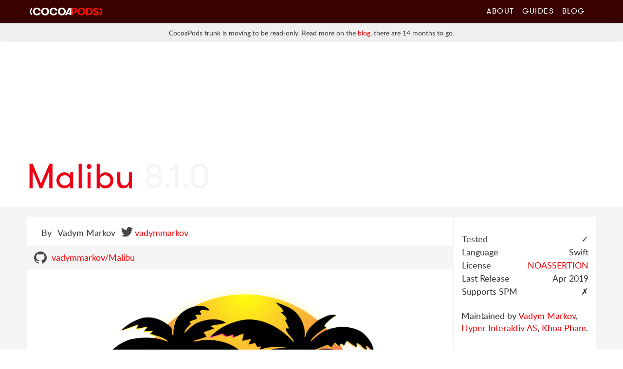

--- FILE ---
content_type: text/html;charset=utf-8
request_url: https://cocoapods.org/pods/Malibu
body_size: 13905
content:
<!DOCTYPE html><html lang="en-en"><head><title>Malibu on CocoaPods.org</title><meta charset="utf-8" /><meta content="cocoapods objective-c objc swift package manager libraries documentation search pods podspec podfile cocoa apple ios library" name="keywords" /><meta content="IE=edge" http-equiv="X-UA-Compatible" /><meta content="width=device-width, initial-scale=1.0" name="viewport" /><meta content="A networking library built on promises." name="description" /><meta content="Vadym Markov" name="author" /><meta content="summary_large_image" name="twitter:card" /><meta content="@CocoaPods" name="twitter:site" /><meta content="@vadymmarkov" name="twitter:creator" /><meta content="Malibu" name="twitter:title" /><meta content="A networking library built on promises." name="twitter:description" /><meta content="https://cocoapods.org/pods/Malibu" name="twitter:url" /><meta content="http://cocoadocs.org/docsets/Malibu/8.1.0/preview.png" name="twitter:image:src" /><meta content="CocoaPods" property="og:site_name" /><meta content="Malibu" property="og:title" /><meta content="https://cocoapods.org/pods/Malibu" property="og:url" /><meta content="website" property="og:type" /><meta content="A networking library built on promises." property="og:description" /><meta content="http://cocoadocs.org/docsets/Malibu/8.1.0/preview.png" property="og:image" /><link rel="shortcut icon" href="https://cocoapods.org/favicons/favicon.ico" type="image/x-icon" /><link rel="apple-touch-icon" href="https://cocoapods.org/favicons/apple-touch-icon.png" /><link rel="apple-touch-icon" sizes="57x57" href="https://cocoapods.org/favicons/apple-touch-icon-57x57.png" /><link rel="apple-touch-icon" sizes="60x60" href="https://cocoapods.org/favicons/apple-touch-icon-60x60.png" /><link rel="apple-touch-icon" sizes="72x72" href="https://cocoapods.org/favicons/apple-touch-icon-72x72.png" /><link rel="apple-touch-icon" sizes="76x76" href="https://cocoapods.org/favicons/apple-touch-icon-76x76.png" /><link rel="apple-touch-icon" sizes="114x114" href="https://cocoapods.org/favicons/apple-touch-icon-114x114.png" /><link rel="apple-touch-icon" sizes="120x120" href="https://cocoapods.org/favicons/apple-touch-icon-120x120.png" /><link rel="apple-touch-icon" sizes="144x144" href="https://cocoapods.org/favicons/apple-touch-icon-144x144.png" /><link rel="apple-touch-icon" sizes="152x152" href="https://cocoapods.org/favicons/apple-touch-icon-152x152.png" /><script src="/javascripts/application-206e5219d41948dd38be9dd72f924a7b.js"></script><link href="/stylesheets/app-206e5219d41948dd38be9dd72f924a7b.css" media="screen" rel="stylesheet" type="text/css" /><link href="https://cocoapods.org/opensearch.xml" rel="search" title="CocoaPods" type="application/opensearchdescription+xml" /></head><body><style>.deprecation-warning {
  background-color: #f0f0f0;
  padding: 10px;
  border-radius: 5px;
  margin-bottom: 20px;
  font-size: 14px;
  line-height: 1.5;
  text-align: center;
}
.deprecation-warning p {
  margin: 0;
  padding: 0;
}</style><nav class="navbar navbar-static-top" role="navigation"><section class="container"><div class="navbar-header"><button class="navbar-toggle" data-target=".navbar-header-collapse" data-toggle="collapse" type="button"><span class="sr-only">Toggle navigation</span><span class="glyphicon glyphicon-plus"></span></button><a class="navbar-brand" href="https://cocoapods.org"></a></div><div class="collapse navbar-collapse navbar-header-collapse"><ul class="nav navbar-nav navbar-right"><li><a href="https://cocoapods.org/about">About</a></li><li><a href="https://guides.cocoapods.org">Guides</a></li><li><a href="https://blog.cocoapods.org">Blog</a></li></ul></div></section></nav><div class="deprecation-warning"><div class="container"><p>CocoaPods trunk is moving to be read-only. Read more on the <a href="https://blog.cocoapods.org/CocoaPods-Specs-Repo/">blog</a>, there are 14 months to go.</p></div></div><section class="container"><article class="row" id="headline"><div class="col-lg-12 col-sm-12 col-xs-12"><h1>Malibu <span>8.1.0</span></h1></div></article></section><div id="content-wrapper"><section class="container" id="pod-page"><article class="row"><div class="pod_result"><div class="pod-metadata clearfix"></div><div class="sideline col-sm-3 col-xs-12 col-sm-push-9"><h1 class="visible-xs inline-headline"><a href='/pods/Malibu'>Malibu</a> <span>8.1.0</span></h1><div class="close-expanded"><a href="#">&times;</a></div><h3></h3><table class='header'><tbody><tr><td>      <span class='hidden-lg-span'>Tests</span><span class='visible-lg-span'>Tested</span>
</td><td>✓</td></tr><tr><td>      <span class='hidden-lg-span'>Lang</span><span class='visible-lg-span'>Language</span>
</td><td>      <span class='hidden-lg-span'>Swift</span><span class='visible-lg-span'>Swift</span>
</td></tr><tr><td>License</td><td>      <a href='https://github.com/vadymmarkov/Malibu.git'>NOASSERTION</a>
</td></tr><tr><td>      <span class='hidden-lg-span'>Released</span><span class='visible-lg-span'>Last Release</span>
</td><td>Apr 2019</td></tr><tr><td>      <span class='hidden-lg-span'>SPM</span><span class='visible-lg-span'>Supports SPM</span>
</td><td>✗</td></tr></tbody></table><p>Maintained by <a href='/owners/7416'>Vadym Markov</a>, <a href='/owners/6020'>Hyper Interaktiv AS</a>, <a href='/owners/3739'>Khoa Pham</a>.</p><hr /><button class="btn" data-target="#installation_guide" data-toggle="modal" type="button">Installation Guide</button><div aria-hidden="true" aria-labelledby="installation_label" class="modal fade" id="installation_guide" role="dialog" tabindex="-1"><div class="modal-dialog"><div class="modal-content"><div class="modal-header"><button aria-label="Close" class="close" data-dismiss="modal" type="button"><span aria-hidden="true">&times</span></button><h4 class="modal-title" id="installation_label">Installation Guide for Malibu</h4></div><div class="modal-body"><p>You want to add <code>pod 'Malibu', '~> 8.1'</code> similar to the following to your Podfile:</p><pre><code>target 'MyApp' do
  pod 'Malibu', '~> 8.1'
end</code></pre><p>Then run a <code>pod install</code> inside your terminal, or from CocoaPods.app.</p><hr /><p>Alternatively to give it a test run, run the command:</p><p><code>pod try Malibu</code></p></div></div></div></div><hr /><ul class="links"><li><a href="https://github.com/CocoaPods/Specs/blob/master/Specs/c/4/a/Malibu/8.1.0/Malibu.podspec.json">See Podspec</a></li><li><a href="https://github.com/vadymmarkov/Malibu">GitHub Repo</a></li><li><a href="https://cocoapods.org/pods/Malibu">Page on CocoaPods.org</a></li></ul></div><div class="readme-content col-sm-9 col-xs-12 col-sm-pull-3"><div class="inline-headline"><h1 class="hidden-xs"><a href='/pods/Malibu'>Malibu</a> <span>8.1.0</span></h1></div><ul class="attribution"><li>By</li><li>Vadym Markov</li><li class="twitter"><a href="https://twitter.com/vadymmarkov">vadymmarkov</a></li></ul><nav><ul><li class="github-link"><a class="hidden-xs" href="https://github.com/vadymmarkov/Malibu">vadymmarkov/Malibu</a><a class="visible-xs" href="https://github.com/vadymmarkov/Malibu">GitHub Repo</a></li></ul></nav><div class="clearfix"></div><div class="tab-content"><div class="tab-pane active" id="readme"><div id="readme" class="instapaper_body md" data-path="README.md"><article class="markdown-body entry-content p-5" itemprop="text"><p><a target="_blank" rel="noopener noreferrer" href="https://raw.githubusercontent.com/vadymmarkov/Malibu/master/Images/cover.png"><img src="https://raw.githubusercontent.com/vadymmarkov/Malibu/master/Images/cover.png" alt="Malibu logo" style="max-width:100%;"></a></p>
<p><a href="https://travis-ci.org/vadymmarkov/Malibu" rel="nofollow"><img src="https://camo.githubusercontent.com/514da31fba90bd06ce411b7408f7e4e7a4b1cbe2/687474703a2f2f696d672e736869656c64732e696f2f7472617669732f766164796d6d61726b6f762f4d616c6962752e7376673f7374796c653d666c6174" alt="CI Status" data-canonical-src="http://img.shields.io/travis/vadymmarkov/Malibu.svg?style=flat" style="max-width:100%;"></a>
<a href="http://cocoadocs.org/docsets/Malibu" rel="nofollow"><img src="https://camo.githubusercontent.com/fda123090bd48095fb1ffa56655e8836a807e992/68747470733a2f2f696d672e736869656c64732e696f2f636f636f61706f64732f762f4d616c6962752e7376673f7374796c653d666c6174" alt="Version" data-canonical-src="https://img.shields.io/cocoapods/v/Malibu.svg?style=flat" style="max-width:100%;"></a>
<a href="https://github.com/Carthage/Carthage"><img src="https://camo.githubusercontent.com/3dc8a44a2c3f7ccd5418008d1295aae48466c141/68747470733a2f2f696d672e736869656c64732e696f2f62616467652f43617274686167652d636f6d70617469626c652d3442433531442e7376673f7374796c653d666c6174" alt="Carthage Compatible" data-canonical-src="https://img.shields.io/badge/Carthage-compatible-4BC51D.svg?style=flat" style="max-width:100%;"></a>
<a href="http://cocoadocs.org/docsets/Malibu" rel="nofollow"><img src="https://camo.githubusercontent.com/78dc3c20fab3d4d4d5eedbcb0a59123d097001cc/68747470733a2f2f696d672e736869656c64732e696f2f636f636f61706f64732f6c2f4d616c6962752e7376673f7374796c653d666c6174" alt="License" data-canonical-src="https://img.shields.io/cocoapods/l/Malibu.svg?style=flat" style="max-width:100%;"></a>
<a href="http://cocoadocs.org/docsets/Malibu" rel="nofollow"><img src="https://camo.githubusercontent.com/bb59a49516eaa77cc0ea9be836dffbf7ebe0c692/68747470733a2f2f696d672e736869656c64732e696f2f636f636f61706f64732f702f4d616c6962752e7376673f7374796c653d666c6174" alt="Platform" data-canonical-src="https://img.shields.io/cocoapods/p/Malibu.svg?style=flat" style="max-width:100%;"></a>
<a target="_blank" rel="noopener noreferrer" href="https://camo.githubusercontent.com/0c3a8774c2eeb849d4d233a337c30cf6418ade43/68747470733a2f2f696d672e736869656c64732e696f2f62616467652f253230696e2d7377696674253230342e302d6f72616e67652e737667"><img src="https://camo.githubusercontent.com/0c3a8774c2eeb849d4d233a337c30cf6418ade43/68747470733a2f2f696d672e736869656c64732e696f2f62616467652f253230696e2d7377696674253230342e302d6f72616e67652e737667" alt="Swift" data-canonical-src="https://img.shields.io/badge/%20in-swift%204.0-orange.svg" style="max-width:100%;"></a></p>
<h2><a id="user-content-description" class="anchor" aria-hidden="true" href="#description"><svg class="octicon octicon-link" viewBox="0 0 16 16" version="1.1" width="16" height="16" aria-hidden="true"><path fill-rule="evenodd" d="M4 9h1v1H4c-1.5 0-3-1.69-3-3.5S2.55 3 4 3h4c1.45 0 3 1.69 3 3.5 0 1.41-.91 2.72-2 3.25V8.59c.58-.45 1-1.27 1-2.09C10 5.22 8.98 4 8 4H4c-.98 0-2 1.22-2 2.5S3 9 4 9zm9-3h-1v1h1c1 0 2 1.22 2 2.5S13.98 12 13 12H9c-.98 0-2-1.22-2-2.5 0-.83.42-1.64 1-2.09V6.25c-1.09.53-2 1.84-2 3.25C6 11.31 7.55 13 9 13h4c1.45 0 3-1.69 3-3.5S14.5 6 13 6z"></path></svg></a>Description</h2>
<p>Palm trees, coral reefs and breaking waves. Welcome to the surf club <strong>Malibu</strong>,
a networking library built on <em><strong>promises</strong></em>. It's more than just a wrapper
around <code>URLSession</code>, but a powerful framework that helps to chain your
requests, validations and request processing.</p>
<p>Using <a href="https://github.com/vadymmarkov/When">When</a> under the hood, <strong>Malibu</strong>
adds a lot of sugar helpers and moves your code up to the next level:</p>
<ul>
<li>No more "callback hell".</li>
<li>Your requests are described in one place.</li>
<li>Response processing could be easily broken down into multiple logical tasks.</li>
<li>Data and errors are handled separately.</li>
<li>Your networking code is much cleaner, readable and follows <code>DRY</code> principle.</li>
</ul>
<p>Equip yourself with the necessary gears of <strong>Malibu</strong>, become a big wave surfer
and let the days of shark infested asynchronous networking be a thing of the
past. Enjoy the ride!</p>
<h2><a id="user-content-features" class="anchor" aria-hidden="true" href="#features"><svg class="octicon octicon-link" viewBox="0 0 16 16" version="1.1" width="16" height="16" aria-hidden="true"><path fill-rule="evenodd" d="M4 9h1v1H4c-1.5 0-3-1.69-3-3.5S2.55 3 4 3h4c1.45 0 3 1.69 3 3.5 0 1.41-.91 2.72-2 3.25V8.59c.58-.45 1-1.27 1-2.09C10 5.22 8.98 4 8 4H4c-.98 0-2 1.22-2 2.5S3 9 4 9zm9-3h-1v1h1c1 0 2 1.22 2 2.5S13.98 12 13 12H9c-.98 0-2-1.22-2-2.5 0-.83.42-1.64 1-2.09V6.25c-1.09.53-2 1.84-2 3.25C6 11.31 7.55 13 9 13h4c1.45 0 3-1.69 3-3.5S14.5 6 13 6z"></path></svg></a>Features</h2>
<ul class="contains-task-list">
<li class="task-list-item"><input type="checkbox" id="" disabled="" class="task-list-item-checkbox" checked=""> Multiple network stacks</li>
<li class="task-list-item"><input type="checkbox" id="" disabled="" class="task-list-item-checkbox" checked=""> Declarative requests</li>
<li class="task-list-item"><input type="checkbox" id="" disabled="" class="task-list-item-checkbox" checked=""> Chainable response callbacks built on <em><strong>promises</strong></em></li>
<li class="task-list-item"><input type="checkbox" id="" disabled="" class="task-list-item-checkbox" checked=""> All needed content types and parameter encodings</li>
<li class="task-list-item"><input type="checkbox" id="" disabled="" class="task-list-item-checkbox" checked=""> HTTP response validation</li>
<li class="task-list-item"><input type="checkbox" id="" disabled="" class="task-list-item-checkbox" checked=""> Response data serialization</li>
<li class="task-list-item"><input type="checkbox" id="" disabled="" class="task-list-item-checkbox" checked=""> Response mocking</li>
<li class="task-list-item"><input type="checkbox" id="" disabled="" class="task-list-item-checkbox" checked=""> Request, response and error logging</li>
<li class="task-list-item"><input type="checkbox" id="" disabled="" class="task-list-item-checkbox" checked=""> Synchronous and asynchronous modes</li>
<li class="task-list-item"><input type="checkbox" id="" disabled="" class="task-list-item-checkbox" checked=""> Request pre-processing and middleware</li>
<li class="task-list-item"><input type="checkbox" id="" disabled="" class="task-list-item-checkbox" checked=""> Request offline storage</li>
<li class="task-list-item"><input type="checkbox" id="" disabled="" class="task-list-item-checkbox" checked=""> Extensive unit test coverage</li>
</ul>
<h2><a id="user-content-table-of-contents" class="anchor" aria-hidden="true" href="#table-of-contents"><svg class="octicon octicon-link" viewBox="0 0 16 16" version="1.1" width="16" height="16" aria-hidden="true"><path fill-rule="evenodd" d="M4 9h1v1H4c-1.5 0-3-1.69-3-3.5S2.55 3 4 3h4c1.45 0 3 1.69 3 3.5 0 1.41-.91 2.72-2 3.25V8.59c.58-.45 1-1.27 1-2.09C10 5.22 8.98 4 8 4H4c-.98 0-2 1.22-2 2.5S3 9 4 9zm9-3h-1v1h1c1 0 2 1.22 2 2.5S13.98 12 13 12H9c-.98 0-2-1.22-2-2.5 0-.83.42-1.64 1-2.09V6.25c-1.09.53-2 1.84-2 3.25C6 11.31 7.55 13 9 13h4c1.45 0 3-1.69 3-3.5S14.5 6 13 6z"></path></svg></a>Table of Contents</h2>
<ul>
<li><a href="#catching-the-wave">Catching the wave</a></li>
<li><a href="#request-convertible">RequestConvertible</a></li>
<li><a href="#request">Request</a>
<ul>
<li><a href="#content-types">Content types</a></li>
<li><a href="#encoding">Encoding</a></li>
<li><a href="#cache-policy">Cache policy</a></li>
</ul>
</li>
<li><a href="#networking">Networking</a>
<ul>
<li><a href="#initialization">Initialization</a></li>
<li><a href="#mode">Mode</a></li>
<li><a href="#mocks">Mocks</a></li>
<li><a href="#session-configuration">Session configuration</a></li>
<li><a href="#pre-processing">Pre-processing</a></li>
<li><a href="#middleware">Middleware</a></li>
<li><a href="#authentication">Authentication</a></li>
<li><a href="#making-a-request">Making a request</a></li>
<li><a href="#response-and-networkpromise">Response and NetworkPromise</a></li>
<li><a href="#offline-storage">Offline storage</a></li>
<li><a href="#backfoot-surfer">Backfoot surfer</a></li>
</ul>
</li>
<li><a href="#response">Response</a>
<ul>
<li><a href="#serialization">Serialization</a></li>
<li><a href="#validation">Validation</a></li>
<li><a href="#decoding">Decoding</a></li>
</ul>
</li>
<li><a href="#logging">Logging</a></li>
<li><a href="#installation">Installation</a></li>
<li><a href="#author">Author</a></li>
<li><a href="#credits">Credits</a></li>
<li><a href="#contributing">Contributing</a></li>
<li><a href="#license">License</a></li>
</ul>
<h2><a id="user-content-catching-the-wave" class="anchor" aria-hidden="true" href="#catching-the-wave"><svg class="octicon octicon-link" viewBox="0 0 16 16" version="1.1" width="16" height="16" aria-hidden="true"><path fill-rule="evenodd" d="M4 9h1v1H4c-1.5 0-3-1.69-3-3.5S2.55 3 4 3h4c1.45 0 3 1.69 3 3.5 0 1.41-.91 2.72-2 3.25V8.59c.58-.45 1-1.27 1-2.09C10 5.22 8.98 4 8 4H4c-.98 0-2 1.22-2 2.5S3 9 4 9zm9-3h-1v1h1c1 0 2 1.22 2 2.5S13.98 12 13 12H9c-.98 0-2-1.22-2-2.5 0-.83.42-1.64 1-2.09V6.25c-1.09.53-2 1.84-2 3.25C6 11.31 7.55 13 9 13h4c1.45 0 3-1.69 3-3.5S14.5 6 13 6z"></path></svg></a>Catching the wave</h2>
<p>You can start your ride straight away, not thinking about configurations:</p>
<div class="highlight highlight-source-swift"><pre><span class="pl-c"><span class="pl-c">//</span> Create your request =&gt; GET http://sharkywaters.com/api/boards?type=1</span>
<span class="pl-c"></span><span class="pl-k">let</span> request <span class="pl-k">=</span> Request.<span class="pl-c1">get</span>(<span class="pl-s"><span class="pl-pds">"</span>http://sharkywaters.com/api/boards<span class="pl-pds">"</span></span>, <span class="pl-c1">parameters</span>: [<span class="pl-s"><span class="pl-pds">"</span>type<span class="pl-pds">"</span></span><span class="pl-k">:</span> <span class="pl-c1">1</span>])

<span class="pl-c"><span class="pl-c">//</span> Make a call</span>
<span class="pl-c"></span>Malibu.<span class="pl-c1">request</span>(request)
  .<span class="pl-c1">validate</span>()
  .<span class="pl-c1">toJsonDictionary</span>()
  .<span class="pl-c1">then</span>({ dictionary <span class="pl-k">-&gt;</span> [Board] <span class="pl-k">in</span>
    <span class="pl-c"><span class="pl-c">//</span> Let's say we use https://github.com/zenangst/Tailor for mapping</span>
<span class="pl-c"></span>    <span class="pl-k">return</span> <span class="pl-k">try</span> dictionary.<span class="pl-c1">relationsOrThrow</span>(<span class="pl-s"><span class="pl-pds">"</span>boards<span class="pl-pds">"</span></span>) <span class="pl-k">as</span> [Board]
  })
  .<span class="pl-c1">done</span>({ boards <span class="pl-k">in</span>
    <span class="pl-c"><span class="pl-c">//</span> Handle response data</span>
<span class="pl-c"></span>  })
  .<span class="pl-c1">fail</span>({ error <span class="pl-k">in</span>
    <span class="pl-c"><span class="pl-c">//</span> Handle errors</span>
<span class="pl-c"></span>  })
  .<span class="pl-c1">always</span>({ <span class="pl-c1">_</span> <span class="pl-k">in</span>
    <span class="pl-c"><span class="pl-c">//</span> Hide progress bar</span>
<span class="pl-c"></span>  })</pre></div>
<p>If you still don't see any benefits, keep scrolling down and be ready for even
more magic <g-emoji class="g-emoji" alias="wink" fallback-src="https://github.githubassets.com/images/icons/emoji/unicode/1f609.png">😉</g-emoji>...</p>
<h2><a id="user-content-requestconvertible" class="anchor" aria-hidden="true" href="#requestconvertible"><svg class="octicon octicon-link" viewBox="0 0 16 16" version="1.1" width="16" height="16" aria-hidden="true"><path fill-rule="evenodd" d="M4 9h1v1H4c-1.5 0-3-1.69-3-3.5S2.55 3 4 3h4c1.45 0 3 1.69 3 3.5 0 1.41-.91 2.72-2 3.25V8.59c.58-.45 1-1.27 1-2.09C10 5.22 8.98 4 8 4H4c-.98 0-2 1.22-2 2.5S3 9 4 9zm9-3h-1v1h1c1 0 2 1.22 2 2.5S13.98 12 13 12H9c-.98 0-2-1.22-2-2.5 0-.83.42-1.64 1-2.09V6.25c-1.09.53-2 1.84-2 3.25C6 11.31 7.55 13 9 13h4c1.45 0 3-1.69 3-3.5S14.5 6 13 6z"></path></svg></a>RequestConvertible</h2>
<p>Most of the time we need separate network stacks to work with multiple API
services. It's super easy to archive with <strong>Malibu</strong>. Create an
<code>enum</code> that conforms to <strong>RequestConvertible</strong> protocol and describe your
requests with all the properties:</p>
<div class="highlight highlight-source-swift"><pre><span class="pl-k">enum</span> <span class="pl-en">SharkywatersEndpoint</span>: <span class="pl-e">RequestConvertible </span>{
  <span class="pl-c"><span class="pl-c">//</span> Describe requests</span>
<span class="pl-c"></span>  <span class="pl-k">case</span> <span class="pl-c1">fetchBoards</span>
  <span class="pl-k">case</span> <span class="pl-c1">showBoard</span>(<span class="pl-en"><span class="pl-smi">id</span></span>: <span class="pl-c1">Int</span>)
  <span class="pl-k">case</span> <span class="pl-c1">createBoard</span>(<span class="pl-en"><span class="pl-smi">type</span></span>: <span class="pl-c1">Int</span>, <span class="pl-en"><span class="pl-smi">title</span></span>: <span class="pl-c1">String</span>)
  <span class="pl-k">case</span> <span class="pl-c1">updateBoard</span>(<span class="pl-en"><span class="pl-smi">id</span></span>: <span class="pl-c1">Int</span>, <span class="pl-en"><span class="pl-smi">type</span></span>: <span class="pl-c1">Int</span>, <span class="pl-en"><span class="pl-smi">title</span></span>: <span class="pl-c1">String</span>)
  <span class="pl-k">case</span> <span class="pl-c1">deleteBoard</span>(<span class="pl-en"><span class="pl-smi">id</span></span>: <span class="pl-c1">Int</span>)

  <span class="pl-c"><span class="pl-c">//</span> Every request will be scoped by the base url</span>
<span class="pl-c"></span>  <span class="pl-c"><span class="pl-c">//</span> Base url is recommended, but optional</span>
<span class="pl-c"></span>  <span class="pl-k">static</span> <span class="pl-k">var</span> baseUrl<span class="pl-k">:</span> URLStringConvertible<span class="pl-k">?</span> <span class="pl-k">=</span> <span class="pl-s"><span class="pl-pds">"</span>http://sharkywaters.com/api/<span class="pl-pds">"</span></span>

  <span class="pl-c"><span class="pl-c">//</span> Additional headers for every request</span>
<span class="pl-c"></span>  <span class="pl-k">static</span> <span class="pl-k">var</span> headers<span class="pl-k">:</span> [<span class="pl-c1">String</span><span class="pl-k">:</span> <span class="pl-c1">String</span>] <span class="pl-k">=</span> [
    <span class="pl-s"><span class="pl-pds">"</span>Accept<span class="pl-pds">"</span></span> <span class="pl-k">:</span> <span class="pl-s"><span class="pl-pds">"</span>application/json<span class="pl-pds">"</span></span>
  ]

  <span class="pl-c"><span class="pl-c">//</span> Build requests</span>
<span class="pl-c"></span>  <span class="pl-k">var</span> request<span class="pl-k">:</span> Request {
    <span class="pl-k">switch</span> <span class="pl-c1">self</span> {
    <span class="pl-k">case</span> .<span class="pl-smi">fetchBoards</span><span class="pl-k">:</span>
      <span class="pl-k">return</span> Request.<span class="pl-c1">get</span>(<span class="pl-s"><span class="pl-pds">"</span>boards<span class="pl-pds">"</span></span>)
    <span class="pl-k">case</span> .<span class="pl-c1">showBoard</span>(<span class="pl-k">let</span> id)<span class="pl-k">:</span>
      <span class="pl-k">return</span> Request.<span class="pl-c1">get</span>(<span class="pl-s"><span class="pl-pds">"</span>boards/<span class="pl-pse">\(</span><span class="pl-s1">id</span><span class="pl-pse"><span class="pl-s1">)</span></span><span class="pl-pds">"</span></span>)
    <span class="pl-k">case</span> .<span class="pl-c1">createBoard</span>(<span class="pl-k">let</span> type, <span class="pl-k">let</span> title)<span class="pl-k">:</span>
      <span class="pl-k">return</span> Request.<span class="pl-c1">post</span>(<span class="pl-s"><span class="pl-pds">"</span>boards<span class="pl-pds">"</span></span>, <span class="pl-c1">parameters</span>: [<span class="pl-s"><span class="pl-pds">"</span>type<span class="pl-pds">"</span></span><span class="pl-k">:</span> type, <span class="pl-s"><span class="pl-pds">"</span>title<span class="pl-pds">"</span></span><span class="pl-k">:</span> title])
    <span class="pl-k">case</span> .<span class="pl-c1">updateBoard</span>(<span class="pl-k">let</span> id, <span class="pl-k">let</span> title)<span class="pl-k">:</span>
      <span class="pl-k">return</span> Request.<span class="pl-c1">patch</span>(<span class="pl-s"><span class="pl-pds">"</span>boards/<span class="pl-pse">\(</span><span class="pl-s1">id</span><span class="pl-pse"><span class="pl-s1">)</span></span><span class="pl-pds">"</span></span>, <span class="pl-c1">parameters</span>: [<span class="pl-s"><span class="pl-pds">"</span>title<span class="pl-pds">"</span></span><span class="pl-k">:</span> title])
    <span class="pl-k">case</span> .<span class="pl-c1">deleteBoard</span>(<span class="pl-k">let</span> id)<span class="pl-k">:</span>
      <span class="pl-k">return</span> Request.<span class="pl-c1">delete</span>(<span class="pl-s"><span class="pl-pds">"</span>boards/<span class="pl-pse">\(</span><span class="pl-s1">id</span><span class="pl-pse"><span class="pl-s1">)</span></span><span class="pl-pds">"</span></span>)
    }
  }
}</pre></div>
<p><strong>Note</strong> that <code>Accept-Language</code>, <code>Accept-Encoding</code> and <code>User-Agent</code> headers are
included automatically.</p>
<h2><a id="user-content-request" class="anchor" aria-hidden="true" href="#request"><svg class="octicon octicon-link" viewBox="0 0 16 16" version="1.1" width="16" height="16" aria-hidden="true"><path fill-rule="evenodd" d="M4 9h1v1H4c-1.5 0-3-1.69-3-3.5S2.55 3 4 3h4c1.45 0 3 1.69 3 3.5 0 1.41-.91 2.72-2 3.25V8.59c.58-.45 1-1.27 1-2.09C10 5.22 8.98 4 8 4H4c-.98 0-2 1.22-2 2.5S3 9 4 9zm9-3h-1v1h1c1 0 2 1.22 2 2.5S13.98 12 13 12H9c-.98 0-2-1.22-2-2.5 0-.83.42-1.64 1-2.09V6.25c-1.09.53-2 1.84-2 3.25C6 11.31 7.55 13 9 13h4c1.45 0 3-1.69 3-3.5S14.5 6 13 6z"></path></svg></a>Request</h2>
<p>Request is described with a struct in <strong>Malibu</strong>:</p>
<div class="highlight highlight-source-swift"><pre><span class="pl-k">let</span> request <span class="pl-k">=</span> <span class="pl-c1">Request</span>(
  <span class="pl-c"><span class="pl-c">//</span> HTTP method</span>
<span class="pl-c"></span>  <span class="pl-c1">method</span>: .<span class="pl-smi">get</span>,
  <span class="pl-c"><span class="pl-c">//</span> Request url or path</span>
<span class="pl-c"></span>  <span class="pl-c1">resource</span>: <span class="pl-s"><span class="pl-pds">"</span>boards<span class="pl-pds">"</span></span>,
  <span class="pl-c"><span class="pl-c">//</span> Content type</span>
<span class="pl-c"></span>  <span class="pl-c1">contentType</span>: .<span class="pl-smi">query</span>,
  <span class="pl-c"><span class="pl-c">//</span> Request parameters</span>
<span class="pl-c"></span>  <span class="pl-c1">parameters</span>: [<span class="pl-s"><span class="pl-pds">"</span>type<span class="pl-pds">"</span></span><span class="pl-k">:</span> <span class="pl-c1">1</span>, <span class="pl-s"><span class="pl-pds">"</span>text<span class="pl-pds">"</span></span><span class="pl-k">:</span> <span class="pl-s"><span class="pl-pds">"</span>classic<span class="pl-pds">"</span></span>],
  <span class="pl-c"><span class="pl-c">//</span> Headers</span>
<span class="pl-c"></span>  <span class="pl-c1">headers</span>: [<span class="pl-s"><span class="pl-pds">"</span>custom<span class="pl-pds">"</span></span><span class="pl-k">:</span> <span class="pl-s"><span class="pl-pds">"</span>header<span class="pl-pds">"</span></span>],
  <span class="pl-c"><span class="pl-c">//</span> Offline storage configuration</span>
<span class="pl-c"></span>  <span class="pl-c1">storePolicy</span>: .<span class="pl-smi">unspecified</span>,
  <span class="pl-c"><span class="pl-c">//</span> Cache policy</span>
<span class="pl-c"></span>  <span class="pl-c1">cachePolicy</span>: .<span class="pl-smi">useProtocolCachePolicy</span>)</pre></div>
<p>There are also multiple helper methods with default values for every HTTP method:</p>
<div class="highlight highlight-source-swift"><pre><span class="pl-c"><span class="pl-c">//</span> GET request</span>
<span class="pl-c"></span><span class="pl-k">let</span> getRequest <span class="pl-k">=</span> Request.<span class="pl-c1">get</span>(<span class="pl-s"><span class="pl-pds">"</span>boards<span class="pl-pds">"</span></span>)

<span class="pl-c"><span class="pl-c">//</span> POST request</span>
<span class="pl-c"></span><span class="pl-k">let</span> postRequest <span class="pl-k">=</span> Request.<span class="pl-c1">post</span>(
  <span class="pl-s"><span class="pl-pds">"</span>boards<span class="pl-pds">"</span></span>,
  <span class="pl-c"><span class="pl-c">//</span> Content type is set to `.json` by default for POST</span>
<span class="pl-c"></span>  <span class="pl-c1">contentType</span>: .<span class="pl-smi">formURLEncoded</span>,
  <span class="pl-c1">parameters</span>: [<span class="pl-s"><span class="pl-pds">"</span>type<span class="pl-pds">"</span></span> <span class="pl-k">:</span> kind, <span class="pl-s"><span class="pl-pds">"</span>title<span class="pl-pds">"</span></span> <span class="pl-k">:</span> title])

<span class="pl-c"><span class="pl-c">//</span> PUT request</span>
<span class="pl-c"></span><span class="pl-k">let</span> putRequest <span class="pl-k">=</span> Request.<span class="pl-c1">put</span>(<span class="pl-s"><span class="pl-pds">"</span>boards/1<span class="pl-pds">"</span></span>, <span class="pl-c1">parameters</span>: [<span class="pl-s"><span class="pl-pds">"</span>type<span class="pl-pds">"</span></span> <span class="pl-k">:</span> kind, <span class="pl-s"><span class="pl-pds">"</span>title<span class="pl-pds">"</span></span> <span class="pl-k">:</span> title])

<span class="pl-c"><span class="pl-c">//</span> PATCH request</span>
<span class="pl-c"></span><span class="pl-k">let</span> patchRequest <span class="pl-k">=</span> Request.<span class="pl-c1">patch</span>(<span class="pl-s"><span class="pl-pds">"</span>boards/1<span class="pl-pds">"</span></span>, <span class="pl-c1">parameters</span>: [<span class="pl-s"><span class="pl-pds">"</span>title<span class="pl-pds">"</span></span> <span class="pl-k">:</span> title])

<span class="pl-c"><span class="pl-c">//</span> DELETE request</span>
<span class="pl-c"></span><span class="pl-k">let</span> deleteRequest <span class="pl-k">=</span> Request.<span class="pl-c1">delete</span>(<span class="pl-s"><span class="pl-pds">"</span>boards/1<span class="pl-pds">"</span></span>)</pre></div>
<p><code>URLSessionDataTask</code> is default for executing requests. For uploading there
are two additional options that use <code>URLSessionUploadTask</code> instead of
<code>URLSessionDataTask</code>.</p>
<div class="highlight highlight-source-swift"><pre><span class="pl-c"><span class="pl-c">//</span> Upload data to url</span>
<span class="pl-c"></span>Request.<span class="pl-c1">upload</span>(<span class="pl-c1">data</span>: data, <span class="pl-c1">to</span>: <span class="pl-s"><span class="pl-pds">"</span>boards<span class="pl-pds">"</span></span>)

<span class="pl-c"><span class="pl-c">//</span> Upload multipart data with parameters</span>
<span class="pl-c"><span class="pl-c">//</span> You are responsible for constructing a proper value,</span>
<span class="pl-c"><span class="pl-c">//</span> which is normally a string created from data.</span>
<span class="pl-c"></span>Request.<span class="pl-c1">upload</span>(
  <span class="pl-c1">multipartParameters</span>: [<span class="pl-s"><span class="pl-pds">"</span>key<span class="pl-pds">"</span></span><span class="pl-k">:</span> <span class="pl-s"><span class="pl-pds">"</span>value<span class="pl-pds">"</span></span>],
  <span class="pl-c1">to</span>: <span class="pl-s"><span class="pl-pds">"</span>http:/api.loc/posts<span class="pl-pds">"</span></span>
)</pre></div>
<h3><a id="user-content-content-types" class="anchor" aria-hidden="true" href="#content-types"><svg class="octicon octicon-link" viewBox="0 0 16 16" version="1.1" width="16" height="16" aria-hidden="true"><path fill-rule="evenodd" d="M4 9h1v1H4c-1.5 0-3-1.69-3-3.5S2.55 3 4 3h4c1.45 0 3 1.69 3 3.5 0 1.41-.91 2.72-2 3.25V8.59c.58-.45 1-1.27 1-2.09C10 5.22 8.98 4 8 4H4c-.98 0-2 1.22-2 2.5S3 9 4 9zm9-3h-1v1h1c1 0 2 1.22 2 2.5S13.98 12 13 12H9c-.98 0-2-1.22-2-2.5 0-.83.42-1.64 1-2.09V6.25c-1.09.53-2 1.84-2 3.25C6 11.31 7.55 13 9 13h4c1.45 0 3-1.69 3-3.5S14.5 6 13 6z"></path></svg></a>Content types</h3>
<ul>
<li><code>query</code> - creates a query string to be appended to any existing url.</li>
<li><code>formURLEncoded</code> - uses <code>application/x-www-form-urlencoded</code> as a
<code>Content-Type</code> and formats your parameters with percent-encoding.</li>
<li><code>json</code> - sets the <code>Content-Type</code> to <code>application/json</code> and sends a JSON
representation of the parameters as the body of the request.</li>
<li><code>multipartFormData</code> - sends parameters encoded as <code>multipart/form-data</code>.</li>
<li><code>custom(String)</code> - uses given <code>Content-Type</code> string as a header.</li>
</ul>
<h3><a id="user-content-encoding" class="anchor" aria-hidden="true" href="#encoding"><svg class="octicon octicon-link" viewBox="0 0 16 16" version="1.1" width="16" height="16" aria-hidden="true"><path fill-rule="evenodd" d="M4 9h1v1H4c-1.5 0-3-1.69-3-3.5S2.55 3 4 3h4c1.45 0 3 1.69 3 3.5 0 1.41-.91 2.72-2 3.25V8.59c.58-.45 1-1.27 1-2.09C10 5.22 8.98 4 8 4H4c-.98 0-2 1.22-2 2.5S3 9 4 9zm9-3h-1v1h1c1 0 2 1.22 2 2.5S13.98 12 13 12H9c-.98 0-2-1.22-2-2.5 0-.83.42-1.64 1-2.09V6.25c-1.09.53-2 1.84-2 3.25C6 11.31 7.55 13 9 13h4c1.45 0 3-1.69 3-3.5S14.5 6 13 6z"></path></svg></a>Encoding</h3>
<p><strong>Malibu</strong> comes with 3 parameter encoding implementations:</p>
<ul>
<li><code>FormURLEncoder</code> - a percent-escaped encoding following RFC 3986.</li>
<li><code>JsonEncoder</code> - <code>JSONSerialization</code> based encoding.</li>
<li><code>MultipartFormEncoder</code> - multipart data builder.</li>
</ul>
<p>You can extend default functionality by adding a custom parameter encoder
that conforms to <code>ParameterEncoding</code> protocol:</p>
<div class="highlight highlight-source-swift"><pre><span class="pl-c"><span class="pl-c">//</span> Override default JSON encoder</span>
<span class="pl-c"></span>Malibu.<span class="pl-smi">parameterEncoders</span>[.<span class="pl-smi">json</span>] <span class="pl-k">=</span> <span class="pl-c1">CustomJsonEncoder</span>()

<span class="pl-c"><span class="pl-c">//</span> Register encoder for the custom encoding type</span>
<span class="pl-c"></span>Malibu.<span class="pl-smi">parameterEncoders</span>[.<span class="pl-c1">custom</span>(<span class="pl-s"><span class="pl-pds">"</span>application/xml<span class="pl-pds">"</span></span>)] <span class="pl-k">=</span> <span class="pl-c1">CustomXMLEncoder</span>()</pre></div>
<h3><a id="user-content-cache-policy" class="anchor" aria-hidden="true" href="#cache-policy"><svg class="octicon octicon-link" viewBox="0 0 16 16" version="1.1" width="16" height="16" aria-hidden="true"><path fill-rule="evenodd" d="M4 9h1v1H4c-1.5 0-3-1.69-3-3.5S2.55 3 4 3h4c1.45 0 3 1.69 3 3.5 0 1.41-.91 2.72-2 3.25V8.59c.58-.45 1-1.27 1-2.09C10 5.22 8.98 4 8 4H4c-.98 0-2 1.22-2 2.5S3 9 4 9zm9-3h-1v1h1c1 0 2 1.22 2 2.5S13.98 12 13 12H9c-.98 0-2-1.22-2-2.5 0-.83.42-1.64 1-2.09V6.25c-1.09.53-2 1.84-2 3.25C6 11.31 7.55 13 9 13h4c1.45 0 3-1.69 3-3.5S14.5 6 13 6z"></path></svg></a>Cache policy</h3>
<p><code>URLSession</code> handles cache based on the <code>URLRequest.CachePolicy</code> property:</p>
<div class="highlight highlight-source-swift"><pre><span class="pl-k">let</span> getRequest <span class="pl-k">=</span> Request.<span class="pl-c1">get</span>(<span class="pl-s"><span class="pl-pds">"</span>boards<span class="pl-pds">"</span></span>. cachePolicy<span class="pl-k">:</span> .<span class="pl-smi">useProtocolCachePolicy</span>)</pre></div>
<p><code>URLRequest.CachePolicy.useProtocolCachePolicy</code> is the default policy for URL
load requests. <code>URLSession</code> will automatically add the <code>If-None-Match</code> header
in the request before sending it to the backend. When <code>URLSession</code> gets the
<code>304 Not Modified</code> response status it will call the <code>URLSessionDataTask</code>
completion block with the <code>200</code> status code and data loaded from the cached
response.</p>
<p>You can set <code>cachePolicy</code> property to <code>.reloadIgnoringLocalCacheData</code> if you
want to prevent this automatic cache management. Then <code>URLSession</code> will not
add the <code>If-None-Match</code> header to the client requests, and the server will
always return a full response.</p>
<h2><a id="user-content-networking" class="anchor" aria-hidden="true" href="#networking"><svg class="octicon octicon-link" viewBox="0 0 16 16" version="1.1" width="16" height="16" aria-hidden="true"><path fill-rule="evenodd" d="M4 9h1v1H4c-1.5 0-3-1.69-3-3.5S2.55 3 4 3h4c1.45 0 3 1.69 3 3.5 0 1.41-.91 2.72-2 3.25V8.59c.58-.45 1-1.27 1-2.09C10 5.22 8.98 4 8 4H4c-.98 0-2 1.22-2 2.5S3 9 4 9zm9-3h-1v1h1c1 0 2 1.22 2 2.5S13.98 12 13 12H9c-.98 0-2-1.22-2-2.5 0-.83.42-1.64 1-2.09V6.25c-1.09.53-2 1.84-2 3.25C6 11.31 7.55 13 9 13h4c1.45 0 3-1.69 3-3.5S14.5 6 13 6z"></path></svg></a>Networking</h2>
<p><code>Networking</code> class is a core component of <strong>Malibu</strong> that executes actual HTTP
requests on a specified API service.</p>
<h3><a id="user-content-initialization" class="anchor" aria-hidden="true" href="#initialization"><svg class="octicon octicon-link" viewBox="0 0 16 16" version="1.1" width="16" height="16" aria-hidden="true"><path fill-rule="evenodd" d="M4 9h1v1H4c-1.5 0-3-1.69-3-3.5S2.55 3 4 3h4c1.45 0 3 1.69 3 3.5 0 1.41-.91 2.72-2 3.25V8.59c.58-.45 1-1.27 1-2.09C10 5.22 8.98 4 8 4H4c-.98 0-2 1.22-2 2.5S3 9 4 9zm9-3h-1v1h1c1 0 2 1.22 2 2.5S13.98 12 13 12H9c-.98 0-2-1.22-2-2.5 0-.83.42-1.64 1-2.09V6.25c-1.09.53-2 1.84-2 3.25C6 11.31 7.55 13 9 13h4c1.45 0 3-1.69 3-3.5S14.5 6 13 6z"></path></svg></a>Initialization</h3>
<p>It's pretty straightforward to create a new <code>Networking</code> instance:</p>
<div class="highlight highlight-source-swift"><pre><span class="pl-c"><span class="pl-c">//</span> Simple networking that works with `SharkywatersEndpoint` requests.</span>
<span class="pl-c"></span><span class="pl-k">let</span> simpleNetworking <span class="pl-k">=</span> Networking<span class="pl-k">&lt;</span>SharkywatersEndpoint<span class="pl-k">&gt;</span>()

<span class="pl-c"><span class="pl-c">//</span> More advanced networking</span>
<span class="pl-c"></span><span class="pl-k">let</span> networking <span class="pl-k">=</span> Networking<span class="pl-k">&lt;</span>SharkywatersEndpoint<span class="pl-k">&gt;</span>(
  <span class="pl-c"><span class="pl-c">//</span> `OperationQueue` Mode</span>
<span class="pl-c"></span>  <span class="pl-c1">mode</span>: .<span class="pl-smi">async</span>,
  <span class="pl-c"><span class="pl-c">//</span> Optional mock provider</span>
<span class="pl-c"></span>  <span class="pl-c1">mockProvider</span>: customMockProvider,
  <span class="pl-c"><span class="pl-c">//</span> `default`, `ephemeral`, `background` or `custom`</span>
<span class="pl-c"></span>  <span class="pl-c1">sessionConfiguration</span>: .<span class="pl-smi">default</span>,
  <span class="pl-c"><span class="pl-c">//</span> Custom `URLSessionDelegate` could set if needed</span>
<span class="pl-c"></span>  <span class="pl-c1">sessionDelegate</span>: <span class="pl-c1">self</span>
)</pre></div>
<h3><a id="user-content-mode" class="anchor" aria-hidden="true" href="#mode"><svg class="octicon octicon-link" viewBox="0 0 16 16" version="1.1" width="16" height="16" aria-hidden="true"><path fill-rule="evenodd" d="M4 9h1v1H4c-1.5 0-3-1.69-3-3.5S2.55 3 4 3h4c1.45 0 3 1.69 3 3.5 0 1.41-.91 2.72-2 3.25V8.59c.58-.45 1-1.27 1-2.09C10 5.22 8.98 4 8 4H4c-.98 0-2 1.22-2 2.5S3 9 4 9zm9-3h-1v1h1c1 0 2 1.22 2 2.5S13.98 12 13 12H9c-.98 0-2-1.22-2-2.5 0-.83.42-1.64 1-2.09V6.25c-1.09.53-2 1.84-2 3.25C6 11.31 7.55 13 9 13h4c1.45 0 3-1.69 3-3.5S14.5 6 13 6z"></path></svg></a>Mode</h3>
<p><strong>Malibu</strong> uses <code>OperationQueue</code> to execute/cancel requests. It makes it
easier to manage request lifetime and concurrency.</p>
<p>When you create a new networking instance there is an optional argument to
specify <strong>mode</strong> which will be used:</p>
<ul>
<li><code>sync</code></li>
<li><code>async</code></li>
<li><code>limited(maxConcurrentOperationCount)</code></li>
</ul>
<h3><a id="user-content-mocks" class="anchor" aria-hidden="true" href="#mocks"><svg class="octicon octicon-link" viewBox="0 0 16 16" version="1.1" width="16" height="16" aria-hidden="true"><path fill-rule="evenodd" d="M4 9h1v1H4c-1.5 0-3-1.69-3-3.5S2.55 3 4 3h4c1.45 0 3 1.69 3 3.5 0 1.41-.91 2.72-2 3.25V8.59c.58-.45 1-1.27 1-2.09C10 5.22 8.98 4 8 4H4c-.98 0-2 1.22-2 2.5S3 9 4 9zm9-3h-1v1h1c1 0 2 1.22 2 2.5S13.98 12 13 12H9c-.98 0-2-1.22-2-2.5 0-.83.42-1.64 1-2.09V6.25c-1.09.53-2 1.84-2 3.25C6 11.31 7.55 13 9 13h4c1.45 0 3-1.69 3-3.5S14.5 6 13 6z"></path></svg></a>Mocks</h3>
<p>Mocking is great when it comes to writing your tests. But it also could speed
up your development while the backend developers are working really hardly
on API implementation.</p>
<p>In order to start mocking you have to do the following:</p>
<p><strong>Create a mock provider</strong></p>
<div class="highlight highlight-source-swift"><pre><span class="pl-c"><span class="pl-c">//</span> Delay is optional, 0.0 by default.</span>
<span class="pl-c"></span><span class="pl-k">let</span> mockProvider <span class="pl-k">=</span> <span class="pl-c1">MockProvider</span>(<span class="pl-c1">delay</span>: <span class="pl-c1">1.0</span>) { endpoint <span class="pl-k">in</span>
  <span class="pl-k">switch</span> endpoint {
    <span class="pl-k">case</span> .<span class="pl-smi">fetchBoards</span><span class="pl-k">:</span>
      <span class="pl-c"><span class="pl-c">//</span> With response data from a file:</span>
<span class="pl-c"></span>      <span class="pl-k">return</span> <span class="pl-c1">Mock</span>(<span class="pl-c1">fileName</span>: <span class="pl-s"><span class="pl-pds">"</span>boards.json<span class="pl-pds">"</span></span>)
    <span class="pl-k">case</span> .<span class="pl-c1">showBoard</span>(<span class="pl-k">let</span> id)<span class="pl-k">:</span>
      <span class="pl-c"><span class="pl-c">//</span> With response from JSON dictionary:</span>
<span class="pl-c"></span>      <span class="pl-k">return</span> <span class="pl-c1">Mock</span>(<span class="pl-c1">json</span>: [<span class="pl-s"><span class="pl-pds">"</span>id<span class="pl-pds">"</span></span><span class="pl-k">:</span> <span class="pl-c1">1</span>, <span class="pl-s"><span class="pl-pds">"</span>title<span class="pl-pds">"</span></span><span class="pl-k">:</span> <span class="pl-s"><span class="pl-pds">"</span>Balsa Fish<span class="pl-pds">"</span></span>])
    <span class="pl-k">case</span> .<span class="pl-c1">updateBoard</span>(<span class="pl-k">let</span> id, <span class="pl-k">let</span> title)<span class="pl-k">:</span>
      <span class="pl-c"><span class="pl-c">//</span> `Data` mock:</span>
<span class="pl-c"></span>      <span class="pl-k">return</span> <span class="pl-c1">Mock</span>(
        <span class="pl-c"><span class="pl-c">//</span> Needed response</span>
<span class="pl-c"></span>        <span class="pl-c1">response</span>: mockedResponse,
        <span class="pl-c"><span class="pl-c">//</span> Response data</span>
<span class="pl-c"></span>        <span class="pl-c1">data</span>: responseData,
        <span class="pl-c"><span class="pl-c">//</span> Custom error, `nil` by default</span>
<span class="pl-c"></span>        <span class="pl-c1">error</span>: customError
      )
    <span class="pl-k">default</span><span class="pl-k">:</span>
      <span class="pl-k">return</span> <span class="pl-c1">nil</span>
  }
}</pre></div>
<p><strong>Create a networking instance with your mock provider</strong></p>
<p>Both real and fake requests can be used in a mix:</p>
<div class="highlight highlight-source-swift"><pre><span class="pl-k">let</span> networking <span class="pl-k">=</span> Networking<span class="pl-k">&lt;</span>SharkywatersEndpoint<span class="pl-k">&gt;</span>(<span class="pl-c1">mockProvider</span>: mockProvider)</pre></div>
<h3><a id="user-content-session-configuration" class="anchor" aria-hidden="true" href="#session-configuration"><svg class="octicon octicon-link" viewBox="0 0 16 16" version="1.1" width="16" height="16" aria-hidden="true"><path fill-rule="evenodd" d="M4 9h1v1H4c-1.5 0-3-1.69-3-3.5S2.55 3 4 3h4c1.45 0 3 1.69 3 3.5 0 1.41-.91 2.72-2 3.25V8.59c.58-.45 1-1.27 1-2.09C10 5.22 8.98 4 8 4H4c-.98 0-2 1.22-2 2.5S3 9 4 9zm9-3h-1v1h1c1 0 2 1.22 2 2.5S13.98 12 13 12H9c-.98 0-2-1.22-2-2.5 0-.83.42-1.64 1-2.09V6.25c-1.09.53-2 1.84-2 3.25C6 11.31 7.55 13 9 13h4c1.45 0 3-1.69 3-3.5S14.5 6 13 6z"></path></svg></a>Session configuration</h3>
<p><code>SessionConfiguration</code> is a wrapper around <code>URLSessionConfiguration</code> and could
represent 3 standard session types + 1 custom type:</p>
<ul>
<li><code>default</code> - configuration that uses the global singleton credential, cache and
cookie storage objects.</li>
<li><code>ephemeral</code> - configuration with no persistent disk storage for cookies, cache
or credentials.</li>
<li><code>background</code> - session configuration that can be used to perform networking
operations on behalf of a suspended application, within certain constraints.</li>
<li><code>custom(URLSessionConfiguration)</code> - if you're not satisfied with standard
types, your custom <code>URLSessionConfiguration</code> goes here.</li>
</ul>
<h3><a id="user-content-pre-processing" class="anchor" aria-hidden="true" href="#pre-processing"><svg class="octicon octicon-link" viewBox="0 0 16 16" version="1.1" width="16" height="16" aria-hidden="true"><path fill-rule="evenodd" d="M4 9h1v1H4c-1.5 0-3-1.69-3-3.5S2.55 3 4 3h4c1.45 0 3 1.69 3 3.5 0 1.41-.91 2.72-2 3.25V8.59c.58-.45 1-1.27 1-2.09C10 5.22 8.98 4 8 4H4c-.98 0-2 1.22-2 2.5S3 9 4 9zm9-3h-1v1h1c1 0 2 1.22 2 2.5S13.98 12 13 12H9c-.98 0-2-1.22-2-2.5 0-.83.42-1.64 1-2.09V6.25c-1.09.53-2 1.84-2 3.25C6 11.31 7.55 13 9 13h4c1.45 0 3-1.69 3-3.5S14.5 6 13 6z"></path></svg></a>Pre-processing</h3>
<div class="highlight highlight-source-swift"><pre><span class="pl-c"><span class="pl-c">//</span> Use this closure to modify your `Request` value before `URLRequest`</span>
<span class="pl-c"><span class="pl-c">//</span> is created on base of it</span>
<span class="pl-c"></span>networking.<span class="pl-smi">beforeEach</span> <span class="pl-k">=</span> { request <span class="pl-k">in</span>
  <span class="pl-k">return</span> request.<span class="pl-c1">adding</span>(
    <span class="pl-c1">parameters</span>: [<span class="pl-s"><span class="pl-pds">"</span>userId<span class="pl-pds">"</span></span><span class="pl-k">:</span> <span class="pl-s"><span class="pl-pds">"</span>12345<span class="pl-pds">"</span></span>],
    <span class="pl-c1">headers</span>: [<span class="pl-s"><span class="pl-pds">"</span>token<span class="pl-pds">"</span></span><span class="pl-k">:</span> <span class="pl-s"><span class="pl-pds">"</span>eyJhbGciOiJIUzI1NiIsInR5cCI6IkpXVCJ9<span class="pl-pds">"</span></span>]
  )
}

<span class="pl-c"><span class="pl-c">//</span> Use this closure to modify generated `URLRequest` object</span>
<span class="pl-c"><span class="pl-c">//</span> before the request is made</span>
<span class="pl-c"></span>networking.<span class="pl-smi">preProcessRequest</span> <span class="pl-k">=</span> { (<span class="pl-c1">request</span>: URLRequest) <span class="pl-k">in</span>
  <span class="pl-k">var</span> request <span class="pl-k">=</span> request
  request.<span class="pl-c1">addValue</span>(<span class="pl-s"><span class="pl-pds">"</span>eyJhbGciOiJIUzI1NiIsInR5cCI6IkpXVCJ9<span class="pl-pds">"</span></span>, <span class="pl-c1">forHTTPHeaderField</span>: <span class="pl-s"><span class="pl-pds">"</span>token<span class="pl-pds">"</span></span>)
  <span class="pl-k">return</span> request
}</pre></div>
<h3><a id="user-content-middleware" class="anchor" aria-hidden="true" href="#middleware"><svg class="octicon octicon-link" viewBox="0 0 16 16" version="1.1" width="16" height="16" aria-hidden="true"><path fill-rule="evenodd" d="M4 9h1v1H4c-1.5 0-3-1.69-3-3.5S2.55 3 4 3h4c1.45 0 3 1.69 3 3.5 0 1.41-.91 2.72-2 3.25V8.59c.58-.45 1-1.27 1-2.09C10 5.22 8.98 4 8 4H4c-.98 0-2 1.22-2 2.5S3 9 4 9zm9-3h-1v1h1c1 0 2 1.22 2 2.5S13.98 12 13 12H9c-.98 0-2-1.22-2-2.5 0-.83.42-1.64 1-2.09V6.25c-1.09.53-2 1.84-2 3.25C6 11.31 7.55 13 9 13h4c1.45 0 3-1.69 3-3.5S14.5 6 13 6z"></path></svg></a>Middleware</h3>
<p><strong>Middleware</strong> is the function which works as the first promise in the chain,
before the actual request. It could be used to prepare networking, do some
kind of pre-processing task, cancel request under particular conditions, etc.</p>
<p>For example, in the combination with <a href="https://github.com/hyperoslo/OhMyAuth">https://github.com/hyperoslo/OhMyAuth</a></p>
<div class="highlight highlight-source-swift"><pre><span class="pl-c"><span class="pl-c">//</span> Set middleware in your configuration</span>
<span class="pl-c"><span class="pl-c">//</span> Remember to `resolve` or `reject` the promise</span>
<span class="pl-c"></span>networking.<span class="pl-smi">middleware</span> <span class="pl-k">=</span> { promise <span class="pl-k">in</span>
  AuthContainer.<span class="pl-c1">serviceNamed</span>(<span class="pl-s"><span class="pl-pds">"</span>service<span class="pl-pds">"</span></span>)<span class="pl-k">?</span>.<span class="pl-smi">accessToken</span> { accessToken, error <span class="pl-k">in</span>
    <span class="pl-k">if</span> <span class="pl-k">let</span> error <span class="pl-k">==</span> error {
      promise.<span class="pl-c1">reject</span>(error)
      <span class="pl-k">return</span>
    }

    <span class="pl-k">guard</span> <span class="pl-k">let</span> accessToken <span class="pl-k">=</span> accessToken <span class="pl-k">else</span> {
      promise.<span class="pl-c1">reject</span>(<span class="pl-c1">CustomError</span>())
      <span class="pl-k">return</span>
    }

    <span class="pl-c1">self</span>.<span class="pl-smi">networking</span>.<span class="pl-c1">authenticate</span>(<span class="pl-c1">bearerToken</span>: accessToken)
    promise.<span class="pl-c1">resolve</span>()
  }
}

<span class="pl-c"><span class="pl-c">//</span> Send your request like you usually do.</span>
<span class="pl-c"><span class="pl-c">//</span> Valid access token will be set to headers before the each request.</span>
<span class="pl-c"></span>networking.<span class="pl-c1">request</span>(request)
  .<span class="pl-c1">validate</span>()
  .<span class="pl-c1">toJsonDictionary</span>()</pre></div>
<h3><a id="user-content-authentication" class="anchor" aria-hidden="true" href="#authentication"><svg class="octicon octicon-link" viewBox="0 0 16 16" version="1.1" width="16" height="16" aria-hidden="true"><path fill-rule="evenodd" d="M4 9h1v1H4c-1.5 0-3-1.69-3-3.5S2.55 3 4 3h4c1.45 0 3 1.69 3 3.5 0 1.41-.91 2.72-2 3.25V8.59c.58-.45 1-1.27 1-2.09C10 5.22 8.98 4 8 4H4c-.98 0-2 1.22-2 2.5S3 9 4 9zm9-3h-1v1h1c1 0 2 1.22 2 2.5S13.98 12 13 12H9c-.98 0-2-1.22-2-2.5 0-.83.42-1.64 1-2.09V6.25c-1.09.53-2 1.84-2 3.25C6 11.31 7.55 13 9 13h4c1.45 0 3-1.69 3-3.5S14.5 6 13 6z"></path></svg></a>Authentication</h3>
<div class="highlight highlight-source-swift"><pre><span class="pl-c"><span class="pl-c">//</span> HTTP basic authentication with username and password</span>
<span class="pl-c"></span>networking.<span class="pl-c1">authenticate</span>(<span class="pl-c1">username</span>: <span class="pl-s"><span class="pl-pds">"</span>malibu<span class="pl-pds">"</span></span>, <span class="pl-c1">password</span>: <span class="pl-s"><span class="pl-pds">"</span>surfingparadise<span class="pl-pds">"</span></span>)

<span class="pl-c"><span class="pl-c">//</span> OAuth 2.0 authentication with Bearer token</span>
<span class="pl-c"></span>networking.<span class="pl-c1">authenticate</span>(<span class="pl-c1">bearerToken</span>: <span class="pl-s"><span class="pl-pds">"</span>eyJhbGciOiJIUzI1NiIsInR5cCI6IkpXVCJ9<span class="pl-pds">"</span></span>)

<span class="pl-c"><span class="pl-c">//</span> Custom authorization header</span>
<span class="pl-c"></span>networking.<span class="pl-c1">authenticate</span>(<span class="pl-c1">authorizationHeader</span>: <span class="pl-s"><span class="pl-pds">"</span>Malibu-Header<span class="pl-pds">"</span></span>)</pre></div>
<h3><a id="user-content-making-a-request" class="anchor" aria-hidden="true" href="#making-a-request"><svg class="octicon octicon-link" viewBox="0 0 16 16" version="1.1" width="16" height="16" aria-hidden="true"><path fill-rule="evenodd" d="M4 9h1v1H4c-1.5 0-3-1.69-3-3.5S2.55 3 4 3h4c1.45 0 3 1.69 3 3.5 0 1.41-.91 2.72-2 3.25V8.59c.58-.45 1-1.27 1-2.09C10 5.22 8.98 4 8 4H4c-.98 0-2 1.22-2 2.5S3 9 4 9zm9-3h-1v1h1c1 0 2 1.22 2 2.5S13.98 12 13 12H9c-.98 0-2-1.22-2-2.5 0-.83.42-1.64 1-2.09V6.25c-1.09.53-2 1.84-2 3.25C6 11.31 7.55 13 9 13h4c1.45 0 3-1.69 3-3.5S14.5 6 13 6z"></path></svg></a>Making a request</h3>
<p><code>Networking</code> is set up and ready, so it's time to fire some requests.</p>
<div class="highlight highlight-source-swift"><pre><span class="pl-k">let</span> networking <span class="pl-k">=</span> Networking<span class="pl-k">&lt;</span>SharkywatersEndpoint<span class="pl-k">&gt;</span>()

networking.<span class="pl-c1">request</span>(.<span class="pl-smi">fetchBoards</span>)
  .<span class="pl-c1">validate</span>()
  .<span class="pl-c1">toJsonDictionary</span>()
  .<span class="pl-c1">done</span>({ data <span class="pl-k">in</span>
    <span class="pl-c1">print</span>(data)
  })

networking.<span class="pl-c1">request</span>(.<span class="pl-c1">createBoard</span>(<span class="pl-c1">kind</span>: <span class="pl-c1">2</span>, <span class="pl-c1">title</span>: <span class="pl-s"><span class="pl-pds">"</span>Balsa Fish<span class="pl-pds">"</span></span>))
  .<span class="pl-c1">validate</span>()
  .<span class="pl-c1">toJsonDictionary</span>()
  .<span class="pl-c1">done</span>({ data <span class="pl-k">in</span>
    <span class="pl-c1">print</span>(data)
  })

networking.<span class="pl-c1">request</span>(.<span class="pl-c1">deleteBoard</span>(<span class="pl-c1">id</span>: <span class="pl-c1">11</span>))
  .<span class="pl-c1">fail</span>({ error <span class="pl-k">in</span>
    <span class="pl-c1">print</span>(error)
  })</pre></div>
<h3><a id="user-content-response-and-networkpromise" class="anchor" aria-hidden="true" href="#response-and-networkpromise"><svg class="octicon octicon-link" viewBox="0 0 16 16" version="1.1" width="16" height="16" aria-hidden="true"><path fill-rule="evenodd" d="M4 9h1v1H4c-1.5 0-3-1.69-3-3.5S2.55 3 4 3h4c1.45 0 3 1.69 3 3.5 0 1.41-.91 2.72-2 3.25V8.59c.58-.45 1-1.27 1-2.09C10 5.22 8.98 4 8 4H4c-.98 0-2 1.22-2 2.5S3 9 4 9zm9-3h-1v1h1c1 0 2 1.22 2 2.5S13.98 12 13 12H9c-.98 0-2-1.22-2-2.5 0-.83.42-1.64 1-2.09V6.25c-1.09.53-2 1.84-2 3.25C6 11.31 7.55 13 9 13h4c1.45 0 3-1.69 3-3.5S14.5 6 13 6z"></path></svg></a>Response and NetworkPromise</h3>
<p><code>Response</code> object consists of <code>Data</code>, <code>URLRequest</code> and <code>HTTPURLResponse</code>
properties.</p>
<p><code>NetworkPromise</code> is just a <code>typealias</code> to <code>Promise&lt;Response&gt;</code>, which is returned
by every request method. You may use <code>NetworkPromise</code> object to add different
callbacks and build chains of tasks. It has a range of useful helpers, such as
validations and serialization.</p>
<div class="highlight highlight-source-swift"><pre><span class="pl-k">let</span> networkPromise <span class="pl-k">=</span> networking.<span class="pl-c1">request</span>(.<span class="pl-smi">fetchBoards</span>)

<span class="pl-c"><span class="pl-c">//</span> Cancel the task</span>
<span class="pl-c"></span>networkPromise.<span class="pl-c1">cancel</span>()

<span class="pl-c"><span class="pl-c">//</span> Create chains and add callbacks on promise object</span>
<span class="pl-c"></span>networkPromise
  .<span class="pl-c1">validate</span>()
  .<span class="pl-c1">toString</span>()
  .<span class="pl-c1">then</span>({ string <span class="pl-k">in</span>
    <span class="pl-c"><span class="pl-c">//</span> ...</span>
<span class="pl-c"></span>  })
  .<span class="pl-c1">done</span>({ <span class="pl-c1">_</span> <span class="pl-k">in</span>
    <span class="pl-c"><span class="pl-c">//</span> ...</span>
<span class="pl-c"></span>  })</pre></div>
<h3><a id="user-content-offline-storage" class="anchor" aria-hidden="true" href="#offline-storage"><svg class="octicon octicon-link" viewBox="0 0 16 16" version="1.1" width="16" height="16" aria-hidden="true"><path fill-rule="evenodd" d="M4 9h1v1H4c-1.5 0-3-1.69-3-3.5S2.55 3 4 3h4c1.45 0 3 1.69 3 3.5 0 1.41-.91 2.72-2 3.25V8.59c.58-.45 1-1.27 1-2.09C10 5.22 8.98 4 8 4H4c-.98 0-2 1.22-2 2.5S3 9 4 9zm9-3h-1v1h1c1 0 2 1.22 2 2.5S13.98 12 13 12H9c-.98 0-2-1.22-2-2.5 0-.83.42-1.64 1-2.09V6.25c-1.09.53-2 1.84-2 3.25C6 11.31 7.55 13 9 13h4c1.45 0 3-1.69 3-3.5S14.5 6 13 6z"></path></svg></a>Offline storage</h3>
<p>Want to <strong>store request</strong> when there is no network connection?</p>
<div class="highlight highlight-source-swift"><pre><span class="pl-k">let</span> request <span class="pl-k">=</span> Request.<span class="pl-c1">delete</span>(
  <span class="pl-s"><span class="pl-pds">"</span>boards/1<span class="pl-pds">"</span></span>,
  <span class="pl-c1">storePolicy</span>: .<span class="pl-smi">offline</span> <span class="pl-c"><span class="pl-c">//</span> Set store policy</span>
<span class="pl-c"></span>)</pre></div>
<p>Want to <strong>replay</strong> cached requests?</p>
<div class="highlight highlight-source-swift"><pre>networking.<span class="pl-c1">replay</span>().<span class="pl-c1">done</span>({ result
  <span class="pl-c1">print</span>(result)
})</pre></div>
<p>Request storage is networking-specific, and while it replays cached requests
it will be set to <code>Sync</code> mode. Cached request will go through normal request
lifecycle, with applied middleware and pre-process operations. Request will be
automatically removed from the storage when it's completed.</p>
<h3><a id="user-content-backfoot-surfer" class="anchor" aria-hidden="true" href="#backfoot-surfer"><svg class="octicon octicon-link" viewBox="0 0 16 16" version="1.1" width="16" height="16" aria-hidden="true"><path fill-rule="evenodd" d="M4 9h1v1H4c-1.5 0-3-1.69-3-3.5S2.55 3 4 3h4c1.45 0 3 1.69 3 3.5 0 1.41-.91 2.72-2 3.25V8.59c.58-.45 1-1.27 1-2.09C10 5.22 8.98 4 8 4H4c-.98 0-2 1.22-2 2.5S3 9 4 9zm9-3h-1v1h1c1 0 2 1.22 2 2.5S13.98 12 13 12H9c-.98 0-2-1.22-2-2.5 0-.83.42-1.64 1-2.09V6.25c-1.09.53-2 1.84-2 3.25C6 11.31 7.55 13 9 13h4c1.45 0 3-1.69 3-3.5S14.5 6 13 6z"></path></svg></a>Backfoot surfer</h3>
<p><strong>Malibu</strong> has a shared networking object with default configurations for the
case when you need just something simple to catch the wave. It's not necessary
to create a custom <code>RequestConvertible</code> type, just call the same <code>request</code> method right
on <code>Malibu</code>:</p>
<div class="highlight highlight-source-swift"><pre>Malibu.<span class="pl-c1">request</span>(Request.<span class="pl-c1">get</span>(<span class="pl-s"><span class="pl-pds">"</span>http://sharkywaters.com/api/boards<span class="pl-pds">"</span></span>)</pre></div>
<h2><a id="user-content-response" class="anchor" aria-hidden="true" href="#response"><svg class="octicon octicon-link" viewBox="0 0 16 16" version="1.1" width="16" height="16" aria-hidden="true"><path fill-rule="evenodd" d="M4 9h1v1H4c-1.5 0-3-1.69-3-3.5S2.55 3 4 3h4c1.45 0 3 1.69 3 3.5 0 1.41-.91 2.72-2 3.25V8.59c.58-.45 1-1.27 1-2.09C10 5.22 8.98 4 8 4H4c-.98 0-2 1.22-2 2.5S3 9 4 9zm9-3h-1v1h1c1 0 2 1.22 2 2.5S13.98 12 13 12H9c-.98 0-2-1.22-2-2.5 0-.83.42-1.64 1-2.09V6.25c-1.09.53-2 1.84-2 3.25C6 11.31 7.55 13 9 13h4c1.45 0 3-1.69 3-3.5S14.5 6 13 6z"></path></svg></a>Response</h2>
<h3><a id="user-content-serialization" class="anchor" aria-hidden="true" href="#serialization"><svg class="octicon octicon-link" viewBox="0 0 16 16" version="1.1" width="16" height="16" aria-hidden="true"><path fill-rule="evenodd" d="M4 9h1v1H4c-1.5 0-3-1.69-3-3.5S2.55 3 4 3h4c1.45 0 3 1.69 3 3.5 0 1.41-.91 2.72-2 3.25V8.59c.58-.45 1-1.27 1-2.09C10 5.22 8.98 4 8 4H4c-.98 0-2 1.22-2 2.5S3 9 4 9zm9-3h-1v1h1c1 0 2 1.22 2 2.5S13.98 12 13 12H9c-.98 0-2-1.22-2-2.5 0-.83.42-1.64 1-2.09V6.25c-1.09.53-2 1.84-2 3.25C6 11.31 7.55 13 9 13h4c1.45 0 3-1.69 3-3.5S14.5 6 13 6z"></path></svg></a>Serialization</h3>
<p><strong>Malibu</strong> gives you a bunch of methods to serialize response data:</p>
<div class="highlight highlight-source-swift"><pre><span class="pl-k">let</span> networkPromise <span class="pl-k">=</span> networking.<span class="pl-c1">request</span>(.<span class="pl-smi">fetchBoards</span>)

networkPromise.<span class="pl-c1">toData</span>() <span class="pl-c"><span class="pl-c">//</span> -&gt; Promise&lt;Data&gt;</span>
<span class="pl-c"></span>networkPromise.<span class="pl-c1">toString</span>() <span class="pl-c"><span class="pl-c">//</span> -&gt; Promise&lt;String&gt;</span>
<span class="pl-c"></span>networkPromise.<span class="pl-c1">toJsonArray</span>() <span class="pl-c"><span class="pl-c">//</span> -&gt; Promise&lt;[[String: Any]]&gt;</span>
<span class="pl-c"></span>networkPromise.<span class="pl-c1">toJsonDictionary</span>() <span class="pl-c"><span class="pl-c">//</span> -&gt; Promise&lt;[String: Any]&gt;</span></pre></div>
<h3><a id="user-content-validation" class="anchor" aria-hidden="true" href="#validation"><svg class="octicon octicon-link" viewBox="0 0 16 16" version="1.1" width="16" height="16" aria-hidden="true"><path fill-rule="evenodd" d="M4 9h1v1H4c-1.5 0-3-1.69-3-3.5S2.55 3 4 3h4c1.45 0 3 1.69 3 3.5 0 1.41-.91 2.72-2 3.25V8.59c.58-.45 1-1.27 1-2.09C10 5.22 8.98 4 8 4H4c-.98 0-2 1.22-2 2.5S3 9 4 9zm9-3h-1v1h1c1 0 2 1.22 2 2.5S13.98 12 13 12H9c-.98 0-2-1.22-2-2.5 0-.83.42-1.64 1-2.09V6.25c-1.09.53-2 1.84-2 3.25C6 11.31 7.55 13 9 13h4c1.45 0 3-1.69 3-3.5S14.5 6 13 6z"></path></svg></a>Validation</h3>
<p><strong>Malibu</strong> comes with 4 validation methods:</p>
<div class="highlight highlight-source-swift"><pre><span class="pl-c"><span class="pl-c">//</span> Validates a status code to be within 200..&lt;300</span>
<span class="pl-c"><span class="pl-c">//</span> Validates a response content type based on a request's "Accept" header</span>
<span class="pl-c"></span>networking.<span class="pl-c1">request</span>(.<span class="pl-smi">fetchBoards</span>).<span class="pl-c1">validate</span>()

<span class="pl-c"><span class="pl-c">//</span> Validates a response content type</span>
<span class="pl-c"></span>networking.<span class="pl-c1">request</span>(.<span class="pl-smi">fetchBoards</span>).<span class="pl-c1">validate</span>(
  <span class="pl-c1">contentTypes</span>: [<span class="pl-s"><span class="pl-pds">"</span>application/json; charset=utf-8<span class="pl-pds">"</span></span>]
)

<span class="pl-c"><span class="pl-c">//</span> Validates a status code</span>
<span class="pl-c"></span>networking.<span class="pl-c1">request</span>(.<span class="pl-smi">fetchBoards</span>).<span class="pl-c1">validate</span>(<span class="pl-c1">statusCodes</span>: [<span class="pl-c1">200</span>])

<span class="pl-c"><span class="pl-c">//</span> Validates with custom validator conforming to `Validating` protocol</span>
<span class="pl-c"></span>networking.<span class="pl-c1">request</span>(.<span class="pl-smi">fetchBoards</span>).<span class="pl-c1">validate</span>(<span class="pl-c1">using</span>: <span class="pl-c1">CustomValidator</span>())</pre></div>
<h3><a id="user-content-decoding" class="anchor" aria-hidden="true" href="#decoding"><svg class="octicon octicon-link" viewBox="0 0 16 16" version="1.1" width="16" height="16" aria-hidden="true"><path fill-rule="evenodd" d="M4 9h1v1H4c-1.5 0-3-1.69-3-3.5S2.55 3 4 3h4c1.45 0 3 1.69 3 3.5 0 1.41-.91 2.72-2 3.25V8.59c.58-.45 1-1.27 1-2.09C10 5.22 8.98 4 8 4H4c-.98 0-2 1.22-2 2.5S3 9 4 9zm9-3h-1v1h1c1 0 2 1.22 2 2.5S13.98 12 13 12H9c-.98 0-2-1.22-2-2.5 0-.83.42-1.64 1-2.09V6.25c-1.09.53-2 1.84-2 3.25C6 11.31 7.55 13 9 13h4c1.45 0 3-1.69 3-3.5S14.5 6 13 6z"></path></svg></a>Decoding</h3>
<p><strong>Malibu</strong> is able to convert the response body into models that conform to <code>Decodable</code>:</p>
<div class="highlight highlight-source-swift"><pre><span class="pl-c"><span class="pl-c">//</span> Declare your model conforming to `Decodable` protocol</span>
<span class="pl-c"></span><span class="pl-k">struct</span> <span class="pl-en">User</span>: <span class="pl-e">Decodable </span>{
  <span class="pl-k">let</span> name<span class="pl-k">:</span> <span class="pl-c1">String</span>
  <span class="pl-k">let</span> dob<span class="pl-k">:</span> Date
}

<span class="pl-c"><span class="pl-c">//</span> Set up a `JSONDecoder`</span>
<span class="pl-c"></span><span class="pl-k">let</span> decoder <span class="pl-k">=</span> <span class="pl-c1">JSONDecoder</span>()
decoder.<span class="pl-smi">keyDecodingStrategy</span> <span class="pl-k">=</span> .<span class="pl-smi">convertFromSnakeCase</span>
decoder.<span class="pl-smi">dateDecodingStrategy</span> <span class="pl-k">=</span> .<span class="pl-smi">iso8601</span>

<span class="pl-c"><span class="pl-c">//</span> Decode your response body</span>
<span class="pl-c"></span>networkPromise.<span class="pl-c1">decode</span>(<span class="pl-c1">using</span>: User.<span class="pl-k">self</span>, <span class="pl-c1">decoder</span>: decoder)</pre></div>
<h2><a id="user-content-logging" class="anchor" aria-hidden="true" href="#logging"><svg class="octicon octicon-link" viewBox="0 0 16 16" version="1.1" width="16" height="16" aria-hidden="true"><path fill-rule="evenodd" d="M4 9h1v1H4c-1.5 0-3-1.69-3-3.5S2.55 3 4 3h4c1.45 0 3 1.69 3 3.5 0 1.41-.91 2.72-2 3.25V8.59c.58-.45 1-1.27 1-2.09C10 5.22 8.98 4 8 4H4c-.98 0-2 1.22-2 2.5S3 9 4 9zm9-3h-1v1h1c1 0 2 1.22 2 2.5S13.98 12 13 12H9c-.98 0-2-1.22-2-2.5 0-.83.42-1.64 1-2.09V6.25c-1.09.53-2 1.84-2 3.25C6 11.31 7.55 13 9 13h4c1.45 0 3-1.69 3-3.5S14.5 6 13 6z"></path></svg></a>Logging</h2>
<p>If you want to see some request, response and error info in the console, you
get this for free. Just choose one of the available log levels:</p>
<ul>
<li><code>none</code> - logging is disabled, so your console is not littered with networking
stuff.</li>
<li><code>error</code> - prints only errors that occur during the request execution.</li>
<li><code>info</code> - prints incoming request method + url, response status code and errors.</li>
<li><code>verbose</code> - prints incoming request headers and parameters in addition to
everything printed in the <code>info</code> level.</li>
</ul>
<p>Optionally you can set your own loggers and adjust the logging to your needs:</p>
<div class="highlight highlight-source-swift"><pre><span class="pl-c"><span class="pl-c">//</span> Custom logger that conforms to `ErrorLogging` protocol</span>
<span class="pl-c"></span>Malibu.<span class="pl-smi">logger</span>.<span class="pl-smi">errorLogger</span> <span class="pl-k">=</span> CustomErrorLogger.<span class="pl-k">self</span>

<span class="pl-c"><span class="pl-c">//</span> Custom logger that conforms to `RequestLogging` protocol</span>
<span class="pl-c"></span>Malibu.<span class="pl-smi">logger</span>.<span class="pl-smi">requestLogger</span> <span class="pl-k">=</span> RequestLogger.<span class="pl-k">self</span>

<span class="pl-c"><span class="pl-c">//</span> Custom logger that conforms to `ResponseLogging` protocol</span>
<span class="pl-c"></span>Malibu.<span class="pl-smi">logger</span>.<span class="pl-smi">responseLogger</span> <span class="pl-k">=</span> ResponseLogger.<span class="pl-k">self</span></pre></div>
<h2><a id="user-content-author" class="anchor" aria-hidden="true" href="#author"><svg class="octicon octicon-link" viewBox="0 0 16 16" version="1.1" width="16" height="16" aria-hidden="true"><path fill-rule="evenodd" d="M4 9h1v1H4c-1.5 0-3-1.69-3-3.5S2.55 3 4 3h4c1.45 0 3 1.69 3 3.5 0 1.41-.91 2.72-2 3.25V8.59c.58-.45 1-1.27 1-2.09C10 5.22 8.98 4 8 4H4c-.98 0-2 1.22-2 2.5S3 9 4 9zm9-3h-1v1h1c1 0 2 1.22 2 2.5S13.98 12 13 12H9c-.98 0-2-1.22-2-2.5 0-.83.42-1.64 1-2.09V6.25c-1.09.53-2 1.84-2 3.25C6 11.31 7.55 13 9 13h4c1.45 0 3-1.69 3-3.5S14.5 6 13 6z"></path></svg></a>Author</h2>
<p>Hyper Interaktiv AS, <a href="/cdn-cgi/l/email-protection#3a5355497a52434a5f48145455"><span class="__cf_email__" data-cfemail="d1b8bea291b9a8a1b4a3ffbfbe">[email&#160;protected]</span></a></p>
<h2><a id="user-content-installation" class="anchor" aria-hidden="true" href="#installation"><svg class="octicon octicon-link" viewBox="0 0 16 16" version="1.1" width="16" height="16" aria-hidden="true"><path fill-rule="evenodd" d="M4 9h1v1H4c-1.5 0-3-1.69-3-3.5S2.55 3 4 3h4c1.45 0 3 1.69 3 3.5 0 1.41-.91 2.72-2 3.25V8.59c.58-.45 1-1.27 1-2.09C10 5.22 8.98 4 8 4H4c-.98 0-2 1.22-2 2.5S3 9 4 9zm9-3h-1v1h1c1 0 2 1.22 2 2.5S13.98 12 13 12H9c-.98 0-2-1.22-2-2.5 0-.83.42-1.64 1-2.09V6.25c-1.09.53-2 1.84-2 3.25C6 11.31 7.55 13 9 13h4c1.45 0 3-1.69 3-3.5S14.5 6 13 6z"></path></svg></a>Installation</h2>
<p><strong>Malibu</strong> is available through <a href="http://cocoapods.org" rel="nofollow">CocoaPods</a>. To install
it, simply add the following line to your Podfile:</p>
<div class="highlight highlight-source-ruby"><pre>pod <span class="pl-s"><span class="pl-pds">'</span>Malibu<span class="pl-pds">'</span></span></pre></div>
<p><strong>Malibu</strong> is also available through <a href="https://github.com/Carthage/Carthage">Carthage</a>.
To install just write into your Cartfile:</p>
<div class="highlight highlight-source-ruby"><pre>github <span class="pl-s"><span class="pl-pds">"</span>vadymmarkov/Malibu<span class="pl-pds">"</span></span></pre></div>
<p><strong>Malibu</strong> can also be installed manually.
Just <em>Download</em> and <em>drop</em> <code>/Sources</code> folder in your project.</p>
<h2><a id="user-content-author-1" class="anchor" aria-hidden="true" href="#author-1"><svg class="octicon octicon-link" viewBox="0 0 16 16" version="1.1" width="16" height="16" aria-hidden="true"><path fill-rule="evenodd" d="M4 9h1v1H4c-1.5 0-3-1.69-3-3.5S2.55 3 4 3h4c1.45 0 3 1.69 3 3.5 0 1.41-.91 2.72-2 3.25V8.59c.58-.45 1-1.27 1-2.09C10 5.22 8.98 4 8 4H4c-.98 0-2 1.22-2 2.5S3 9 4 9zm9-3h-1v1h1c1 0 2 1.22 2 2.5S13.98 12 13 12H9c-.98 0-2-1.22-2-2.5 0-.83.42-1.64 1-2.09V6.25c-1.09.53-2 1.84-2 3.25C6 11.31 7.55 13 9 13h4c1.45 0 3-1.69 3-3.5S14.5 6 13 6z"></path></svg></a>Author</h2>
<p>Vadym Markov, <a href="/cdn-cgi/l/email-protection#620f0310090d144c1403061b0f22050f030b0e4c010d0f"><span class="__cf_email__" data-cfemail="016c60736a6e772f776065786c41666c60686d2f626e6c">[email&#160;protected]</span></a></p>
<h2><a id="user-content-credits" class="anchor" aria-hidden="true" href="#credits"><svg class="octicon octicon-link" viewBox="0 0 16 16" version="1.1" width="16" height="16" aria-hidden="true"><path fill-rule="evenodd" d="M4 9h1v1H4c-1.5 0-3-1.69-3-3.5S2.55 3 4 3h4c1.45 0 3 1.69 3 3.5 0 1.41-.91 2.72-2 3.25V8.59c.58-.45 1-1.27 1-2.09C10 5.22 8.98 4 8 4H4c-.98 0-2 1.22-2 2.5S3 9 4 9zm9-3h-1v1h1c1 0 2 1.22 2 2.5S13.98 12 13 12H9c-.98 0-2-1.22-2-2.5 0-.83.42-1.64 1-2.09V6.25c-1.09.53-2 1.84-2 3.25C6 11.31 7.55 13 9 13h4c1.45 0 3-1.69 3-3.5S14.5 6 13 6z"></path></svg></a>Credits</h2>
<p>This library was originally done at <a href="http://hyper.no" rel="nofollow">Hyper</a>, a digital
communications agency with a passion for <a href="https://github.com/hyperoslo">good code</a>
and delightful user experiences.</p>
<p>Credits go to <a href="https://github.com/Alamofire/Alamofire">Alamofire</a> for
inspiration and to <a href="https://github.com/vadymmarkov/When">When</a> for <em><strong>promises</strong></em>.</p>
<h2><a id="user-content-contributing" class="anchor" aria-hidden="true" href="#contributing"><svg class="octicon octicon-link" viewBox="0 0 16 16" version="1.1" width="16" height="16" aria-hidden="true"><path fill-rule="evenodd" d="M4 9h1v1H4c-1.5 0-3-1.69-3-3.5S2.55 3 4 3h4c1.45 0 3 1.69 3 3.5 0 1.41-.91 2.72-2 3.25V8.59c.58-.45 1-1.27 1-2.09C10 5.22 8.98 4 8 4H4c-.98 0-2 1.22-2 2.5S3 9 4 9zm9-3h-1v1h1c1 0 2 1.22 2 2.5S13.98 12 13 12H9c-.98 0-2-1.22-2-2.5 0-.83.42-1.64 1-2.09V6.25c-1.09.53-2 1.84-2 3.25C6 11.31 7.55 13 9 13h4c1.45 0 3-1.69 3-3.5S14.5 6 13 6z"></path></svg></a>Contributing</h2>
<p>Check the <a href="https://github.com/vadymmarkov/Malibu/blob/master/CONTRIBUTING.md">CONTRIBUTING</a> file for more info.</p>
<h2><a id="user-content-license" class="anchor" aria-hidden="true" href="#license"><svg class="octicon octicon-link" viewBox="0 0 16 16" version="1.1" width="16" height="16" aria-hidden="true"><path fill-rule="evenodd" d="M4 9h1v1H4c-1.5 0-3-1.69-3-3.5S2.55 3 4 3h4c1.45 0 3 1.69 3 3.5 0 1.41-.91 2.72-2 3.25V8.59c.58-.45 1-1.27 1-2.09C10 5.22 8.98 4 8 4H4c-.98 0-2 1.22-2 2.5S3 9 4 9zm9-3h-1v1h1c1 0 2 1.22 2 2.5S13.98 12 13 12H9c-.98 0-2-1.22-2-2.5 0-.83.42-1.64 1-2.09V6.25c-1.09.53-2 1.84-2 3.25C6 11.31 7.55 13 9 13h4c1.45 0 3-1.69 3-3.5S14.5 6 13 6z"></path></svg></a>License</h2>
<p><strong>Malibu</strong> is available under the MIT license. See the <a href="https://github.com/vadymmarkov/Malibu/blob/master/LICENSE.md">LICENSE</a> file for more info.</p>
</article></div></div><div class="tab-pane" id="changelog_content"></div></div></div><div class="clearfix"></div></div></article></section></div><script data-cfasync="false" src="/cdn-cgi/scripts/5c5dd728/cloudflare-static/email-decode.min.js"></script><script>$copy_to_clipboard = $('ol.results img.copy')

var clip = new ZeroClipboard(
  $copy_to_clipboard, {
    moviePath: "/flashes/ZeroClipboard.swf",
    forceHandCursor: true
  }
);

clip.on( 'noflash', function ( client, args ) {

  // provide a recursive wait method
  // that checks for the hover on the popover/clipboard
  // before hiding so you can select text

  function closePopoverForNode(node){
    setTimeout(function() {
      if (!$(node).is(':hover') && !$(".popover:hover").length) {
        $(node).popover("hide")
      } else {
        closePopoverForNode(node)
      }
    }, 500);
  }

  // With no flash you should be able to select the text
  // in the popover

  $copy_to_clipboard.popover({
    trigger: "manual",
    container: "body"

  }).on("click", function(e) {
    e.preventDefault();

  }).on("mouseenter", function() {
    $(this).popover("show");
    $(".popover input").select()

  }).on("mouseleave", function() {
    closePopoverForNode(this)
  });
});

// When Flash works, jusst do a normal popover
clip.on("load", function(client) {

  client.on( "complete", function(client, args) {
    $("h4.has-flash").text("Saved to clipboard");
    $(".popover").addClass("saved")
  });

  clip.on( 'mouseover', function ( client, args ) {
    $(this).popover('show')
  });

  clip.on( 'mouseout', function ( client, args ) {
    $(this).popover('hide')
  });
});

// When the page loads up check for a #changelog and load the changelog instead of the README if possible
$(document).ready(function() {
  if ($("#asset_switcher").length == 0) { return }
  if (location.hash == "#changelog") {
    $("#changelog_tab").click()
  }

  // Make it easy to get a changelog URL for C+Ping
  $('#asset_switcher a').on('shown.bs.tab', function (e) {
    var is_changelog = $(e.target).data("target") == "#changelog_content"
    var new_hash = (is_changelog) ? "#changelog" : ""
    var current_url = window.location.toString().split('#')[0]
    history.replaceState(null, null, current_url + new_hash)
  })
})</script><div class="clearfix"></div><footer class="page-footer"><section class="container"><div class="row"><article class="col-md-8 col-lg-8 col-sm-12 col-md-offset-2 col-lg-offset-2 col-xs-12"><h4>CocoaPods is a project from</h4><p class="contributors"> <a href="https://twitter.com/dnkoutso">Dimitris Koutsogiorgas</a>, <a href="https://dani.builds.terrible.systems/">Danielle Lancashire</a>, <a href="https://github.com/amorde">Eric Amorde</a>, <a href="https://github.com/igormaka">Igor Makarov</a>, <a href="https://orta.io">Orta Therox</a>, <a href="https://github.com/paulb777">Paul Beusterien</a>, <a href="https://segiddins.me">Samuel Giddins</a>, and <a href="https://cocoapods.org/about#team">The CocoaPods Dev Team</a> with contributions from <a href="https://github.com/CocoaPods/Specs/graphs/contributors">many, many others</a>.</p><h4>Lovingly sponsored by</h4><p class="sponsors"><a href="http://artsy.net">Artsy</a>, <a href="http://www.usebutton.com">Button</a>, <a href="http://www.capitalone.io">Capital One</a>, <a href="https://circleci.com">CircleCI</a>, <a href="http://discontinuity.eu">Discontinuity</a>,
 <a href="https://www.emergetools.com">Emerge Tools</a>, <a href="http://www.fngtps.com">Fingertips</a>, <a href="https://developers.google.com">Google</a>, <a href="https://www.heroku.com">Heroku</a>, <a href="https://www.jsdelivr.com">jsDelivr</a>, <a href="https://realm.io">Realm</a>, <a href="https://pspdfkit.com/">PSPDFKit</a>, <a href="http://www.rubymotion.com">RubyMotion</a>, <a href="https://www.sauspiel.de">Sauspiel</a>, <a href="https://www.slack.com">Slack</a>, <a href="https://www.soundcloud.com">SoundCloud</a>, <a href="https://www.stripe.com">Stripe</a>, <a href="https://www.squareup.com">Square</a>, and  <a href="http://www.technologyastronauts.ch">Technology&nbsp;Astronauts</a>.</p></article></div></section></footer><footer class="footer-links"><section class="container"><div class="row"><article class="col-md-8 col-lg-8 col-sm-12 col-md-offset-2 col-lg-offset-2 col-xs-12"><a class="cocoapods-small-logo" href="https://cocoapods.org"></a><ul><li class="col-md-3 col-sm-3 col-xs-6"><a href="https://guides.cocoapods.org/using/troubleshooting.html">Support</a></li><li class="col-md-3 col-sm-3 col-xs-6"><a href="https://github.com/CocoaPods/CocoaPods">GitHub Repo</a></li><li class="col-md-3 col-sm-3 col-xs-6"><a href="https://status.cocoapods.org">Web Properties Status</a></li><li class="col-md-3 col-sm-3 col-xs-6"><a href="https://twitter.com/CocoaPods">@CocoaPods</a></li><li class="col-md-3 col-sm-3 col-xs-6"><a href="http://groups.google.com/group/cocoapods">Mailing List</a></li><li class="col-md-3 col-sm-3 col-xs-6"><a href="https://cocoapods.org/about"><span class="visible-lg-span">CocoaPods</span> Dev Team</a></li><li class="col-md-3 col-sm-3 col-xs-6"><a href="https://guides.cocoapods.org/syntax/podfile.html">Podfile Doc<span class="hidden-lg-span">s</span><span class="visible-lg-span">umentation</span></a></li><li class="col-md-3 col-sm-3 col-xs-6"><a href="https://cocoapods.org/legal">Legal / Conduct</a></li></ul></article></div></section></footer></body></html>

--- FILE ---
content_type: text/css;charset=utf-8
request_url: https://cocoapods.org/stylesheets/app-206e5219d41948dd38be9dd72f924a7b.css
body_size: 49673
content:
/*!
 * Bootstrap v3.0.2 by @fat and @mdo
 * Copyright 2013 Twitter, Inc.
 * Licensed under http://www.apache.org/licenses/LICENSE-2.0
 *
 * Designed and built with all the love in the world by @mdo and @fat.
 *//*! normalize.css v2.1.3 | MIT License | git.io/normalize */article,aside,details,figcaption,figure,footer,header,hgroup,main,nav,section,summary{display:block}audio,canvas,video{display:inline-block}audio:not([controls]){display:none;height:0}[hidden],template{display:none}html{font-family:sans-serif;-webkit-text-size-adjust:100%;-ms-text-size-adjust:100%}body{margin:0}a{background:transparent}a:focus{outline:thin dotted}a:active,a:hover{outline:0}h1{margin:.67em 0;font-size:2em}abbr[title]{border-bottom:1px dotted}b,strong{font-weight:bold}dfn{font-style:italic}hr{height:0;-moz-box-sizing:content-box;box-sizing:content-box}mark{color:#000;background:#ff0}code,kbd,pre,samp{font-family:monospace,serif;font-size:1em}pre{white-space:pre-wrap}q{quotes:"\201C" "\201D" "\2018" "\2019"}small{font-size:80%}sub,sup{position:relative;font-size:75%;line-height:0;vertical-align:baseline}sup{top:-0.5em}sub{bottom:-0.25em}img{border:0}svg:not(:root){overflow:hidden}figure{margin:0}fieldset{padding:.35em .625em .75em;margin:0 2px;border:1px solid #c0c0c0}legend{padding:0;border:0}button,input,select,textarea{margin:0;font-family:inherit;font-size:100%}button,input{line-height:normal}button,select{text-transform:none}button,html input[type="button"],input[type="reset"],input[type="submit"]{cursor:pointer;-webkit-appearance:button}button[disabled],html input[disabled]{cursor:default}input[type="checkbox"],input[type="radio"]{padding:0;box-sizing:border-box}input[type="search"]{-webkit-box-sizing:content-box;-moz-box-sizing:content-box;box-sizing:content-box;-webkit-appearance:textfield}input[type="search"]::-webkit-search-cancel-button,input[type="search"]::-webkit-search-decoration{-webkit-appearance:none}button::-moz-focus-inner,input::-moz-focus-inner{padding:0;border:0}textarea{overflow:auto;vertical-align:top}table{border-collapse:collapse;border-spacing:0}@media print{*{color:#000 !important;text-shadow:none !important;background:transparent !important;box-shadow:none !important}a,a:visited{text-decoration:underline}a[href]:after{content:" (" attr(href) ")"}abbr[title]:after{content:" (" attr(title) ")"}a[href^="javascript:"]:after,a[href^="#"]:after{content:""}pre,blockquote{border:1px solid #999;page-break-inside:avoid}thead{display:table-header-group}tr,img{page-break-inside:avoid}img{max-width:100% !important}@page{margin:2cm .5cm}p,h2,h3{orphans:3;widows:3}h2,h3{page-break-after:avoid}select{background:#fff !important}.navbar{display:none}.table td,.table th{background-color:#fff !important}.btn>.caret,.dropup>.btn>.caret{border-top-color:#000 !important}.label{border:1px solid #000}.table{border-collapse:collapse !important}.table-bordered th,.table-bordered td{border:1px solid #ddd !important}}*,*:before,*:after{-webkit-box-sizing:border-box;-moz-box-sizing:border-box;box-sizing:border-box}html{font-size:62.5%;-webkit-tap-highlight-color:transparent}body{font-family:"Helvetica Neue",Helvetica,Arial,sans-serif;font-size:14px;line-height:1.428571429;color:#333;background-color:#fff}input,button,select,textarea{font-family:inherit;font-size:inherit;line-height:inherit}a{color:#428bca;text-decoration:none}a:hover,a:focus{color:#2a6496;text-decoration:underline}a:focus{outline:thin dotted #333;outline:5px auto -webkit-focus-ring-color;outline-offset:-2px}img{vertical-align:middle}.img-responsive{display:block;height:auto;max-width:100%}.img-rounded{border-radius:6px}.img-thumbnail{display:inline-block;height:auto;max-width:100%;padding:4px;line-height:1.428571429;background-color:#fff;border:1px solid #ddd;border-radius:4px;-webkit-transition:all .2s ease-in-out;transition:all .2s ease-in-out}.img-circle{border-radius:50%}hr{margin-top:20px;margin-bottom:20px;border:0;border-top:1px solid #eee}.sr-only{position:absolute;width:1px;height:1px;padding:0;margin:-1px;overflow:hidden;clip:rect(0, 0, 0, 0);border:0}p{margin:0 0 10px}.lead{margin-bottom:20px;font-size:16px;font-weight:200;line-height:1.4}@media (min-width: 768px){.lead{font-size:21px}}small,.small{font-size:85%}cite{font-style:normal}.text-muted{color:#999}.text-primary{color:#428bca}.text-primary:hover{color:#3071a9}.text-warning{color:#c09853}.text-warning:hover{color:#a47e3c}.text-danger{color:#b94a48}.text-danger:hover{color:#953b39}.text-success{color:#468847}.text-success:hover{color:#356635}.text-info{color:#3a87ad}.text-info:hover{color:#2d6987}.text-left{text-align:left}.text-right{text-align:right}.text-center{text-align:center}h1,h2,h3,h4,h5,h6,.h1,.h2,.h3,.h4,.h5,.h6{font-family:"Helvetica Neue",Helvetica,Arial,sans-serif;font-weight:500;line-height:1.1;color:inherit}h1 small,h2 small,h3 small,h4 small,h5 small,h6 small,.h1 small,.h2 small,.h3 small,.h4 small,.h5 small,.h6 small,h1 .small,h2 .small,h3 .small,h4 .small,h5 .small,h6 .small,.h1 .small,.h2 .small,.h3 .small,.h4 .small,.h5 .small,.h6 .small{font-weight:normal;line-height:1;color:#999}h1,h2,h3{margin-top:20px;margin-bottom:10px}h1 small,h2 small,h3 small,h1 .small,h2 .small,h3 .small{font-size:65%}h4,h5,h6{margin-top:10px;margin-bottom:10px}h4 small,h5 small,h6 small,h4 .small,h5 .small,h6 .small{font-size:75%}h1,.h1{font-size:36px}h2,.h2{font-size:30px}h3,.h3{font-size:24px}h4,.h4{font-size:18px}h5,.h5{font-size:14px}h6,.h6{font-size:12px}.page-header{padding-bottom:9px;margin:40px 0 20px;border-bottom:1px solid #eee}ul,ol{margin-top:0;margin-bottom:10px}ul ul,ol ul,ul ol,ol ol{margin-bottom:0}.list-unstyled{padding-left:0;list-style:none}.list-inline{padding-left:0;list-style:none}.list-inline>li{display:inline-block;padding-right:5px;padding-left:5px}.list-inline>li:first-child{padding-left:0}dl{margin-bottom:20px}dt,dd{line-height:1.428571429}dt{font-weight:bold}dd{margin-left:0}@media (min-width: 768px){.dl-horizontal dt{float:left;width:160px;overflow:hidden;clear:left;text-align:right;text-overflow:ellipsis;white-space:nowrap}.dl-horizontal dd{margin-left:180px}.dl-horizontal dd:before,.dl-horizontal dd:after{display:table;content:" "}.dl-horizontal dd:after{clear:both}.dl-horizontal dd:before,.dl-horizontal dd:after{display:table;content:" "}.dl-horizontal dd:after{clear:both}}abbr[title],abbr[data-original-title]{cursor:help;border-bottom:1px dotted #999}abbr.initialism{font-size:90%;text-transform:uppercase}blockquote{padding:10px 20px;margin:0 0 20px;border-left:5px solid #eee}blockquote p{font-size:17.5px;font-weight:300;line-height:1.25}blockquote p:last-child{margin-bottom:0}blockquote small{display:block;line-height:1.428571429;color:#999}blockquote small:before{content:'\2014 \00A0'}blockquote.pull-right{padding-right:15px;padding-left:0;border-right:5px solid #eee;border-left:0}blockquote.pull-right p,blockquote.pull-right small,blockquote.pull-right .small{text-align:right}blockquote.pull-right small:before,blockquote.pull-right .small:before{content:''}blockquote.pull-right small:after,blockquote.pull-right .small:after{content:'\00A0 \2014'}blockquote:before,blockquote:after{content:""}address{margin-bottom:20px;font-style:normal;line-height:1.428571429}code,kbd,pre,samp{font-family:Monaco,Menlo,Consolas,"Courier New",monospace}code{padding:2px 4px;font-size:90%;color:#c7254e;white-space:nowrap;background-color:#f9f2f4;border-radius:4px}pre{display:block;padding:9.5px;margin:0 0 10px;font-size:13px;line-height:1.428571429;color:#333;word-break:break-all;word-wrap:break-word;background-color:#f5f5f5;border:1px solid #ccc;border-radius:4px}pre code{padding:0;font-size:inherit;color:inherit;white-space:pre-wrap;background-color:transparent;border-radius:0}.pre-scrollable{max-height:340px;overflow-y:scroll}.container{padding-right:15px;padding-left:15px;margin-right:auto;margin-left:auto}.container:before,.container:after{display:table;content:" "}.container:after{clear:both}.container:before,.container:after{display:table;content:" "}.container:after{clear:both}.row{margin-right:-15px;margin-left:-15px}.row:before,.row:after{display:table;content:" "}.row:after{clear:both}.row:before,.row:after{display:table;content:" "}.row:after{clear:both}.col-xs-1,.col-sm-1,.col-md-1,.col-lg-1,.col-xs-2,.col-sm-2,.col-md-2,.col-lg-2,.col-xs-3,.col-sm-3,.col-md-3,.col-lg-3,.col-xs-4,.col-sm-4,.col-md-4,.col-lg-4,.col-xs-5,.col-sm-5,.col-md-5,.col-lg-5,.col-xs-6,.col-sm-6,.col-md-6,.col-lg-6,.col-xs-7,.col-sm-7,.col-md-7,.col-lg-7,.col-xs-8,.col-sm-8,.col-md-8,.col-lg-8,.col-xs-9,.col-sm-9,.col-md-9,.col-lg-9,.col-xs-10,.col-sm-10,.col-md-10,.col-lg-10,.col-xs-11,.col-sm-11,.col-md-11,.col-lg-11,.col-xs-12,.col-sm-12,.col-md-12,.col-lg-12{position:relative;min-height:1px;padding-right:15px;padding-left:15px}.col-xs-1,.col-xs-2,.col-xs-3,.col-xs-4,.col-xs-5,.col-xs-6,.col-xs-7,.col-xs-8,.col-xs-9,.col-xs-10,.col-xs-11{float:left}.col-xs-12{width:100%}.col-xs-11{width:91.66666666666666%}.col-xs-10{width:83.33333333333334%}.col-xs-9{width:75%}.col-xs-8{width:66.66666666666666%}.col-xs-7{width:58.333333333333336%}.col-xs-6{width:50%}.col-xs-5{width:41.66666666666667%}.col-xs-4{width:33.33333333333333%}.col-xs-3{width:25%}.col-xs-2{width:16.666666666666664%}.col-xs-1{width:8.333333333333332%}.col-xs-pull-12{right:100%}.col-xs-pull-11{right:91.66666666666666%}.col-xs-pull-10{right:83.33333333333334%}.col-xs-pull-9{right:75%}.col-xs-pull-8{right:66.66666666666666%}.col-xs-pull-7{right:58.333333333333336%}.col-xs-pull-6{right:50%}.col-xs-pull-5{right:41.66666666666667%}.col-xs-pull-4{right:33.33333333333333%}.col-xs-pull-3{right:25%}.col-xs-pull-2{right:16.666666666666664%}.col-xs-pull-1{right:8.333333333333332%}.col-xs-pull-0{right:0}.col-xs-push-12{left:100%}.col-xs-push-11{left:91.66666666666666%}.col-xs-push-10{left:83.33333333333334%}.col-xs-push-9{left:75%}.col-xs-push-8{left:66.66666666666666%}.col-xs-push-7{left:58.333333333333336%}.col-xs-push-6{left:50%}.col-xs-push-5{left:41.66666666666667%}.col-xs-push-4{left:33.33333333333333%}.col-xs-push-3{left:25%}.col-xs-push-2{left:16.666666666666664%}.col-xs-push-1{left:8.333333333333332%}.col-xs-push-0{left:0}.col-xs-offset-12{margin-left:100%}.col-xs-offset-11{margin-left:91.66666666666666%}.col-xs-offset-10{margin-left:83.33333333333334%}.col-xs-offset-9{margin-left:75%}.col-xs-offset-8{margin-left:66.66666666666666%}.col-xs-offset-7{margin-left:58.333333333333336%}.col-xs-offset-6{margin-left:50%}.col-xs-offset-5{margin-left:41.66666666666667%}.col-xs-offset-4{margin-left:33.33333333333333%}.col-xs-offset-3{margin-left:25%}.col-xs-offset-2{margin-left:16.666666666666664%}.col-xs-offset-1{margin-left:8.333333333333332%}.col-xs-offset-0{margin-left:0}@media (min-width: 768px){.container{width:750px}.col-sm-1,.col-sm-2,.col-sm-3,.col-sm-4,.col-sm-5,.col-sm-6,.col-sm-7,.col-sm-8,.col-sm-9,.col-sm-10,.col-sm-11{float:left}.col-sm-12{width:100%}.col-sm-11{width:91.66666666666666%}.col-sm-10{width:83.33333333333334%}.col-sm-9{width:75%}.col-sm-8{width:66.66666666666666%}.col-sm-7{width:58.333333333333336%}.col-sm-6{width:50%}.col-sm-5{width:41.66666666666667%}.col-sm-4{width:33.33333333333333%}.col-sm-3{width:25%}.col-sm-2{width:16.666666666666664%}.col-sm-1{width:8.333333333333332%}.col-sm-pull-12{right:100%}.col-sm-pull-11{right:91.66666666666666%}.col-sm-pull-10{right:83.33333333333334%}.col-sm-pull-9{right:75%}.col-sm-pull-8{right:66.66666666666666%}.col-sm-pull-7{right:58.333333333333336%}.col-sm-pull-6{right:50%}.col-sm-pull-5{right:41.66666666666667%}.col-sm-pull-4{right:33.33333333333333%}.col-sm-pull-3{right:25%}.col-sm-pull-2{right:16.666666666666664%}.col-sm-pull-1{right:8.333333333333332%}.col-sm-pull-0{right:0}.col-sm-push-12{left:100%}.col-sm-push-11{left:91.66666666666666%}.col-sm-push-10{left:83.33333333333334%}.col-sm-push-9{left:75%}.col-sm-push-8{left:66.66666666666666%}.col-sm-push-7{left:58.333333333333336%}.col-sm-push-6{left:50%}.col-sm-push-5{left:41.66666666666667%}.col-sm-push-4{left:33.33333333333333%}.col-sm-push-3{left:25%}.col-sm-push-2{left:16.666666666666664%}.col-sm-push-1{left:8.333333333333332%}.col-sm-push-0{left:0}.col-sm-offset-12{margin-left:100%}.col-sm-offset-11{margin-left:91.66666666666666%}.col-sm-offset-10{margin-left:83.33333333333334%}.col-sm-offset-9{margin-left:75%}.col-sm-offset-8{margin-left:66.66666666666666%}.col-sm-offset-7{margin-left:58.333333333333336%}.col-sm-offset-6{margin-left:50%}.col-sm-offset-5{margin-left:41.66666666666667%}.col-sm-offset-4{margin-left:33.33333333333333%}.col-sm-offset-3{margin-left:25%}.col-sm-offset-2{margin-left:16.666666666666664%}.col-sm-offset-1{margin-left:8.333333333333332%}.col-sm-offset-0{margin-left:0}}@media (min-width: 992px){.container{width:970px}.col-md-1,.col-md-2,.col-md-3,.col-md-4,.col-md-5,.col-md-6,.col-md-7,.col-md-8,.col-md-9,.col-md-10,.col-md-11{float:left}.col-md-12{width:100%}.col-md-11{width:91.66666666666666%}.col-md-10{width:83.33333333333334%}.col-md-9{width:75%}.col-md-8{width:66.66666666666666%}.col-md-7{width:58.333333333333336%}.col-md-6{width:50%}.col-md-5{width:41.66666666666667%}.col-md-4{width:33.33333333333333%}.col-md-3{width:25%}.col-md-2{width:16.666666666666664%}.col-md-1{width:8.333333333333332%}.col-md-pull-12{right:100%}.col-md-pull-11{right:91.66666666666666%}.col-md-pull-10{right:83.33333333333334%}.col-md-pull-9{right:75%}.col-md-pull-8{right:66.66666666666666%}.col-md-pull-7{right:58.333333333333336%}.col-md-pull-6{right:50%}.col-md-pull-5{right:41.66666666666667%}.col-md-pull-4{right:33.33333333333333%}.col-md-pull-3{right:25%}.col-md-pull-2{right:16.666666666666664%}.col-md-pull-1{right:8.333333333333332%}.col-md-pull-0{right:0}.col-md-push-12{left:100%}.col-md-push-11{left:91.66666666666666%}.col-md-push-10{left:83.33333333333334%}.col-md-push-9{left:75%}.col-md-push-8{left:66.66666666666666%}.col-md-push-7{left:58.333333333333336%}.col-md-push-6{left:50%}.col-md-push-5{left:41.66666666666667%}.col-md-push-4{left:33.33333333333333%}.col-md-push-3{left:25%}.col-md-push-2{left:16.666666666666664%}.col-md-push-1{left:8.333333333333332%}.col-md-push-0{left:0}.col-md-offset-12{margin-left:100%}.col-md-offset-11{margin-left:91.66666666666666%}.col-md-offset-10{margin-left:83.33333333333334%}.col-md-offset-9{margin-left:75%}.col-md-offset-8{margin-left:66.66666666666666%}.col-md-offset-7{margin-left:58.333333333333336%}.col-md-offset-6{margin-left:50%}.col-md-offset-5{margin-left:41.66666666666667%}.col-md-offset-4{margin-left:33.33333333333333%}.col-md-offset-3{margin-left:25%}.col-md-offset-2{margin-left:16.666666666666664%}.col-md-offset-1{margin-left:8.333333333333332%}.col-md-offset-0{margin-left:0}}@media (min-width: 1200px){.container{width:1170px}.col-lg-1,.col-lg-2,.col-lg-3,.col-lg-4,.col-lg-5,.col-lg-6,.col-lg-7,.col-lg-8,.col-lg-9,.col-lg-10,.col-lg-11{float:left}.col-lg-12{width:100%}.col-lg-11{width:91.66666666666666%}.col-lg-10{width:83.33333333333334%}.col-lg-9{width:75%}.col-lg-8{width:66.66666666666666%}.col-lg-7{width:58.333333333333336%}.col-lg-6{width:50%}.col-lg-5{width:41.66666666666667%}.col-lg-4{width:33.33333333333333%}.col-lg-3{width:25%}.col-lg-2{width:16.666666666666664%}.col-lg-1{width:8.333333333333332%}.col-lg-pull-12{right:100%}.col-lg-pull-11{right:91.66666666666666%}.col-lg-pull-10{right:83.33333333333334%}.col-lg-pull-9{right:75%}.col-lg-pull-8{right:66.66666666666666%}.col-lg-pull-7{right:58.333333333333336%}.col-lg-pull-6{right:50%}.col-lg-pull-5{right:41.66666666666667%}.col-lg-pull-4{right:33.33333333333333%}.col-lg-pull-3{right:25%}.col-lg-pull-2{right:16.666666666666664%}.col-lg-pull-1{right:8.333333333333332%}.col-lg-pull-0{right:0}.col-lg-push-12{left:100%}.col-lg-push-11{left:91.66666666666666%}.col-lg-push-10{left:83.33333333333334%}.col-lg-push-9{left:75%}.col-lg-push-8{left:66.66666666666666%}.col-lg-push-7{left:58.333333333333336%}.col-lg-push-6{left:50%}.col-lg-push-5{left:41.66666666666667%}.col-lg-push-4{left:33.33333333333333%}.col-lg-push-3{left:25%}.col-lg-push-2{left:16.666666666666664%}.col-lg-push-1{left:8.333333333333332%}.col-lg-push-0{left:0}.col-lg-offset-12{margin-left:100%}.col-lg-offset-11{margin-left:91.66666666666666%}.col-lg-offset-10{margin-left:83.33333333333334%}.col-lg-offset-9{margin-left:75%}.col-lg-offset-8{margin-left:66.66666666666666%}.col-lg-offset-7{margin-left:58.333333333333336%}.col-lg-offset-6{margin-left:50%}.col-lg-offset-5{margin-left:41.66666666666667%}.col-lg-offset-4{margin-left:33.33333333333333%}.col-lg-offset-3{margin-left:25%}.col-lg-offset-2{margin-left:16.666666666666664%}.col-lg-offset-1{margin-left:8.333333333333332%}.col-lg-offset-0{margin-left:0}}table{max-width:100%;background-color:transparent}th{text-align:left}.table{width:100%;margin-bottom:20px}.table>thead>tr>th,.table>tbody>tr>th,.table>tfoot>tr>th,.table>thead>tr>td,.table>tbody>tr>td,.table>tfoot>tr>td{padding:8px;line-height:1.428571429;vertical-align:top;border-top:1px solid #ddd}.table>thead>tr>th{vertical-align:bottom;border-bottom:2px solid #ddd}.table>caption+thead>tr:first-child>th,.table>colgroup+thead>tr:first-child>th,.table>thead:first-child>tr:first-child>th,.table>caption+thead>tr:first-child>td,.table>colgroup+thead>tr:first-child>td,.table>thead:first-child>tr:first-child>td{border-top:0}.table>tbody+tbody{border-top:2px solid #ddd}.table .table{background-color:#fff}.table-condensed>thead>tr>th,.table-condensed>tbody>tr>th,.table-condensed>tfoot>tr>th,.table-condensed>thead>tr>td,.table-condensed>tbody>tr>td,.table-condensed>tfoot>tr>td{padding:5px}.table-bordered{border:1px solid #ddd}.table-bordered>thead>tr>th,.table-bordered>tbody>tr>th,.table-bordered>tfoot>tr>th,.table-bordered>thead>tr>td,.table-bordered>tbody>tr>td,.table-bordered>tfoot>tr>td{border:1px solid #ddd}.table-bordered>thead>tr>th,.table-bordered>thead>tr>td{border-bottom-width:2px}.table-striped>tbody>tr:nth-child(odd)>td,.table-striped>tbody>tr:nth-child(odd)>th{background-color:#f9f9f9}.table-hover>tbody>tr:hover>td,.table-hover>tbody>tr:hover>th{background-color:#f5f5f5}table col[class*="col-"]{display:table-column;float:none}table td[class*="col-"],table th[class*="col-"]{display:table-cell;float:none}.table>thead>tr>td.active,.table>tbody>tr>td.active,.table>tfoot>tr>td.active,.table>thead>tr>th.active,.table>tbody>tr>th.active,.table>tfoot>tr>th.active,.table>thead>tr.active>td,.table>tbody>tr.active>td,.table>tfoot>tr.active>td,.table>thead>tr.active>th,.table>tbody>tr.active>th,.table>tfoot>tr.active>th{background-color:#f5f5f5}.table>thead>tr>td.success,.table>tbody>tr>td.success,.table>tfoot>tr>td.success,.table>thead>tr>th.success,.table>tbody>tr>th.success,.table>tfoot>tr>th.success,.table>thead>tr.success>td,.table>tbody>tr.success>td,.table>tfoot>tr.success>td,.table>thead>tr.success>th,.table>tbody>tr.success>th,.table>tfoot>tr.success>th{background-color:#dff0d8}.table-hover>tbody>tr>td.success:hover,.table-hover>tbody>tr>th.success:hover,.table-hover>tbody>tr.success:hover>td,.table-hover>tbody>tr.success:hover>th{background-color:#d0e9c6}.table>thead>tr>td.danger,.table>tbody>tr>td.danger,.table>tfoot>tr>td.danger,.table>thead>tr>th.danger,.table>tbody>tr>th.danger,.table>tfoot>tr>th.danger,.table>thead>tr.danger>td,.table>tbody>tr.danger>td,.table>tfoot>tr.danger>td,.table>thead>tr.danger>th,.table>tbody>tr.danger>th,.table>tfoot>tr.danger>th{background-color:#f2dede}.table-hover>tbody>tr>td.danger:hover,.table-hover>tbody>tr>th.danger:hover,.table-hover>tbody>tr.danger:hover>td,.table-hover>tbody>tr.danger:hover>th{background-color:#ebcccc}.table>thead>tr>td.warning,.table>tbody>tr>td.warning,.table>tfoot>tr>td.warning,.table>thead>tr>th.warning,.table>tbody>tr>th.warning,.table>tfoot>tr>th.warning,.table>thead>tr.warning>td,.table>tbody>tr.warning>td,.table>tfoot>tr.warning>td,.table>thead>tr.warning>th,.table>tbody>tr.warning>th,.table>tfoot>tr.warning>th{background-color:#fcf8e3}.table-hover>tbody>tr>td.warning:hover,.table-hover>tbody>tr>th.warning:hover,.table-hover>tbody>tr.warning:hover>td,.table-hover>tbody>tr.warning:hover>th{background-color:#faf2cc}@media (max-width: 767px){.table-responsive{width:100%;margin-bottom:15px;overflow-x:scroll;overflow-y:hidden;border:1px solid #ddd;-ms-overflow-style:-ms-autohiding-scrollbar;-webkit-overflow-scrolling:touch}.table-responsive>.table{margin-bottom:0}.table-responsive>.table>thead>tr>th,.table-responsive>.table>tbody>tr>th,.table-responsive>.table>tfoot>tr>th,.table-responsive>.table>thead>tr>td,.table-responsive>.table>tbody>tr>td,.table-responsive>.table>tfoot>tr>td{white-space:nowrap}.table-responsive>.table-bordered{border:0}.table-responsive>.table-bordered>thead>tr>th:first-child,.table-responsive>.table-bordered>tbody>tr>th:first-child,.table-responsive>.table-bordered>tfoot>tr>th:first-child,.table-responsive>.table-bordered>thead>tr>td:first-child,.table-responsive>.table-bordered>tbody>tr>td:first-child,.table-responsive>.table-bordered>tfoot>tr>td:first-child{border-left:0}.table-responsive>.table-bordered>thead>tr>th:last-child,.table-responsive>.table-bordered>tbody>tr>th:last-child,.table-responsive>.table-bordered>tfoot>tr>th:last-child,.table-responsive>.table-bordered>thead>tr>td:last-child,.table-responsive>.table-bordered>tbody>tr>td:last-child,.table-responsive>.table-bordered>tfoot>tr>td:last-child{border-right:0}.table-responsive>.table-bordered>tbody>tr:last-child>th,.table-responsive>.table-bordered>tfoot>tr:last-child>th,.table-responsive>.table-bordered>tbody>tr:last-child>td,.table-responsive>.table-bordered>tfoot>tr:last-child>td{border-bottom:0}}fieldset{padding:0;margin:0;border:0}legend{display:block;width:100%;padding:0;margin-bottom:20px;font-size:21px;line-height:inherit;color:#333;border:0;border-bottom:1px solid #e5e5e5}label{display:inline-block;margin-bottom:5px;font-weight:bold}input[type="search"]{-webkit-box-sizing:border-box;-moz-box-sizing:border-box;box-sizing:border-box}input[type="radio"],input[type="checkbox"]{margin:4px 0 0;margin-top:1px \9;line-height:normal}input[type="file"]{display:block}select[multiple],select[size]{height:auto}select optgroup{font-family:inherit;font-size:inherit;font-style:inherit}input[type="file"]:focus,input[type="radio"]:focus,input[type="checkbox"]:focus{outline:thin dotted #333;outline:5px auto -webkit-focus-ring-color;outline-offset:-2px}input[type="number"]::-webkit-outer-spin-button,input[type="number"]::-webkit-inner-spin-button{height:auto}output{display:block;padding-top:7px;font-size:14px;line-height:1.428571429;color:#555;vertical-align:middle}.form-control{display:block;width:100%;height:34px;padding:6px 12px;font-size:14px;line-height:1.428571429;color:#555;vertical-align:middle;background-color:#fff;background-image:none;border:1px solid #ccc;border-radius:4px;-webkit-box-shadow:inset 0 1px 1px rgba(0,0,0,0.075);box-shadow:inset 0 1px 1px rgba(0,0,0,0.075);-webkit-transition:border-color ease-in-out .15s,box-shadow ease-in-out .15s;transition:border-color ease-in-out .15s,box-shadow ease-in-out .15s}.form-control:focus{border-color:#66afe9;outline:0;-webkit-box-shadow:inset 0 1px 1px rgba(0,0,0,0.075),0 0 8px rgba(102,175,233,0.6);box-shadow:inset 0 1px 1px rgba(0,0,0,0.075),0 0 8px rgba(102,175,233,0.6)}.form-control:-moz-placeholder{color:#999}.form-control::-moz-placeholder{color:#999}.form-control:-ms-input-placeholder{color:#999}.form-control::-webkit-input-placeholder{color:#999}.form-control[disabled],.form-control[readonly],fieldset[disabled] .form-control{cursor:not-allowed;background-color:#eee}textarea.form-control{height:auto}.form-group{margin-bottom:15px}.radio,.checkbox{display:block;min-height:20px;padding-left:20px;margin-top:10px;margin-bottom:10px;vertical-align:middle}.radio label,.checkbox label{display:inline;margin-bottom:0;font-weight:normal;cursor:pointer}.radio input[type="radio"],.radio-inline input[type="radio"],.checkbox input[type="checkbox"],.checkbox-inline input[type="checkbox"]{float:left;margin-left:-20px}.radio+.radio,.checkbox+.checkbox{margin-top:-5px}.radio-inline,.checkbox-inline{display:inline-block;padding-left:20px;margin-bottom:0;font-weight:normal;vertical-align:middle;cursor:pointer}.radio-inline+.radio-inline,.checkbox-inline+.checkbox-inline{margin-top:0;margin-left:10px}input[type="radio"][disabled],input[type="checkbox"][disabled],.radio[disabled],.radio-inline[disabled],.checkbox[disabled],.checkbox-inline[disabled],fieldset[disabled] input[type="radio"],fieldset[disabled] input[type="checkbox"],fieldset[disabled] .radio,fieldset[disabled] .radio-inline,fieldset[disabled] .checkbox,fieldset[disabled] .checkbox-inline{cursor:not-allowed}.input-sm{height:30px;padding:5px 10px;font-size:12px;line-height:1.5;border-radius:3px}select.input-sm{height:30px;line-height:30px}textarea.input-sm{height:auto}.input-lg{height:45px;padding:10px 16px;font-size:18px;line-height:1.33;border-radius:6px}select.input-lg{height:45px;line-height:45px}textarea.input-lg{height:auto}.has-warning .help-block,.has-warning .control-label,.has-warning .radio,.has-warning .checkbox,.has-warning .radio-inline,.has-warning .checkbox-inline{color:#c09853}.has-warning .form-control{border-color:#c09853;-webkit-box-shadow:inset 0 1px 1px rgba(0,0,0,0.075);box-shadow:inset 0 1px 1px rgba(0,0,0,0.075)}.has-warning .form-control:focus{border-color:#a47e3c;-webkit-box-shadow:inset 0 1px 1px rgba(0,0,0,0.075),0 0 6px #dbc59e;box-shadow:inset 0 1px 1px rgba(0,0,0,0.075),0 0 6px #dbc59e}.has-warning .input-group-addon{color:#c09853;background-color:#fcf8e3;border-color:#c09853}.has-error .help-block,.has-error .control-label,.has-error .radio,.has-error .checkbox,.has-error .radio-inline,.has-error .checkbox-inline{color:#b94a48}.has-error .form-control{border-color:#b94a48;-webkit-box-shadow:inset 0 1px 1px rgba(0,0,0,0.075);box-shadow:inset 0 1px 1px rgba(0,0,0,0.075)}.has-error .form-control:focus{border-color:#953b39;-webkit-box-shadow:inset 0 1px 1px rgba(0,0,0,0.075),0 0 6px #d59392;box-shadow:inset 0 1px 1px rgba(0,0,0,0.075),0 0 6px #d59392}.has-error .input-group-addon{color:#b94a48;background-color:#f2dede;border-color:#b94a48}.has-success .help-block,.has-success .control-label,.has-success .radio,.has-success .checkbox,.has-success .radio-inline,.has-success .checkbox-inline{color:#468847}.has-success .form-control{border-color:#468847;-webkit-box-shadow:inset 0 1px 1px rgba(0,0,0,0.075);box-shadow:inset 0 1px 1px rgba(0,0,0,0.075)}.has-success .form-control:focus{border-color:#356635;-webkit-box-shadow:inset 0 1px 1px rgba(0,0,0,0.075),0 0 6px #7aba7b;box-shadow:inset 0 1px 1px rgba(0,0,0,0.075),0 0 6px #7aba7b}.has-success .input-group-addon{color:#468847;background-color:#dff0d8;border-color:#468847}.form-control-static{margin-bottom:0}.help-block{display:block;margin-top:5px;margin-bottom:10px;color:#737373}@media (min-width: 768px){.form-inline .form-group{display:inline-block;margin-bottom:0;vertical-align:middle}.form-inline .form-control{display:inline-block}.form-inline .radio,.form-inline .checkbox{display:inline-block;padding-left:0;margin-top:0;margin-bottom:0}.form-inline .radio input[type="radio"],.form-inline .checkbox input[type="checkbox"]{float:none;margin-left:0}}.form-horizontal .control-label,.form-horizontal .radio,.form-horizontal .checkbox,.form-horizontal .radio-inline,.form-horizontal .checkbox-inline{padding-top:7px;margin-top:0;margin-bottom:0}.form-horizontal .form-group{margin-right:-15px;margin-left:-15px}.form-horizontal .form-group:before,.form-horizontal .form-group:after{display:table;content:" "}.form-horizontal .form-group:after{clear:both}.form-horizontal .form-group:before,.form-horizontal .form-group:after{display:table;content:" "}.form-horizontal .form-group:after{clear:both}.form-horizontal .form-control-static{padding-top:7px}@media (min-width: 768px){.form-horizontal .control-label{text-align:right}}.btn{display:inline-block;padding:6px 12px;margin-bottom:0;font-size:14px;font-weight:normal;line-height:1.428571429;text-align:center;white-space:nowrap;vertical-align:middle;cursor:pointer;background-image:none;border:1px solid transparent;border-radius:4px;-webkit-user-select:none;-moz-user-select:none;-ms-user-select:none;-o-user-select:none;user-select:none}.btn:focus{outline:thin dotted #333;outline:5px auto -webkit-focus-ring-color;outline-offset:-2px}.btn:hover,.btn:focus{color:#333;text-decoration:none}.btn:active,.btn.active{background-image:none;outline:0;-webkit-box-shadow:inset 0 3px 5px rgba(0,0,0,0.125);box-shadow:inset 0 3px 5px rgba(0,0,0,0.125)}.btn.disabled,.btn[disabled],fieldset[disabled] .btn{pointer-events:none;cursor:not-allowed;opacity:.65;filter:alpha(opacity=65);-webkit-box-shadow:none;box-shadow:none}.btn-default{color:#333;background-color:#fff;border-color:#ccc}.btn-default:hover,.btn-default:focus,.btn-default:active,.btn-default.active,.open .dropdown-toggle.btn-default{color:#333;background-color:#ebebeb;border-color:#adadad}.btn-default:active,.btn-default.active,.open .dropdown-toggle.btn-default{background-image:none}.btn-default.disabled,.btn-default[disabled],fieldset[disabled] .btn-default,.btn-default.disabled:hover,.btn-default[disabled]:hover,fieldset[disabled] .btn-default:hover,.btn-default.disabled:focus,.btn-default[disabled]:focus,fieldset[disabled] .btn-default:focus,.btn-default.disabled:active,.btn-default[disabled]:active,fieldset[disabled] .btn-default:active,.btn-default.disabled.active,.btn-default[disabled].active,fieldset[disabled] .btn-default.active{background-color:#fff;border-color:#ccc}.btn-primary{color:#fff;background-color:#428bca;border-color:#357ebd}.btn-primary:hover,.btn-primary:focus,.btn-primary:active,.btn-primary.active,.open .dropdown-toggle.btn-primary{color:#fff;background-color:#3276b1;border-color:#285e8e}.btn-primary:active,.btn-primary.active,.open .dropdown-toggle.btn-primary{background-image:none}.btn-primary.disabled,.btn-primary[disabled],fieldset[disabled] .btn-primary,.btn-primary.disabled:hover,.btn-primary[disabled]:hover,fieldset[disabled] .btn-primary:hover,.btn-primary.disabled:focus,.btn-primary[disabled]:focus,fieldset[disabled] .btn-primary:focus,.btn-primary.disabled:active,.btn-primary[disabled]:active,fieldset[disabled] .btn-primary:active,.btn-primary.disabled.active,.btn-primary[disabled].active,fieldset[disabled] .btn-primary.active{background-color:#428bca;border-color:#357ebd}.btn-warning{color:#fff;background-color:#f0ad4e;border-color:#eea236}.btn-warning:hover,.btn-warning:focus,.btn-warning:active,.btn-warning.active,.open .dropdown-toggle.btn-warning{color:#fff;background-color:#ed9c28;border-color:#d58512}.btn-warning:active,.btn-warning.active,.open .dropdown-toggle.btn-warning{background-image:none}.btn-warning.disabled,.btn-warning[disabled],fieldset[disabled] .btn-warning,.btn-warning.disabled:hover,.btn-warning[disabled]:hover,fieldset[disabled] .btn-warning:hover,.btn-warning.disabled:focus,.btn-warning[disabled]:focus,fieldset[disabled] .btn-warning:focus,.btn-warning.disabled:active,.btn-warning[disabled]:active,fieldset[disabled] .btn-warning:active,.btn-warning.disabled.active,.btn-warning[disabled].active,fieldset[disabled] .btn-warning.active{background-color:#f0ad4e;border-color:#eea236}.btn-danger{color:#fff;background-color:#d9534f;border-color:#d43f3a}.btn-danger:hover,.btn-danger:focus,.btn-danger:active,.btn-danger.active,.open .dropdown-toggle.btn-danger{color:#fff;background-color:#d2322d;border-color:#ac2925}.btn-danger:active,.btn-danger.active,.open .dropdown-toggle.btn-danger{background-image:none}.btn-danger.disabled,.btn-danger[disabled],fieldset[disabled] .btn-danger,.btn-danger.disabled:hover,.btn-danger[disabled]:hover,fieldset[disabled] .btn-danger:hover,.btn-danger.disabled:focus,.btn-danger[disabled]:focus,fieldset[disabled] .btn-danger:focus,.btn-danger.disabled:active,.btn-danger[disabled]:active,fieldset[disabled] .btn-danger:active,.btn-danger.disabled.active,.btn-danger[disabled].active,fieldset[disabled] .btn-danger.active{background-color:#d9534f;border-color:#d43f3a}.btn-success{color:#fff;background-color:#5cb85c;border-color:#4cae4c}.btn-success:hover,.btn-success:focus,.btn-success:active,.btn-success.active,.open .dropdown-toggle.btn-success{color:#fff;background-color:#47a447;border-color:#398439}.btn-success:active,.btn-success.active,.open .dropdown-toggle.btn-success{background-image:none}.btn-success.disabled,.btn-success[disabled],fieldset[disabled] .btn-success,.btn-success.disabled:hover,.btn-success[disabled]:hover,fieldset[disabled] .btn-success:hover,.btn-success.disabled:focus,.btn-success[disabled]:focus,fieldset[disabled] .btn-success:focus,.btn-success.disabled:active,.btn-success[disabled]:active,fieldset[disabled] .btn-success:active,.btn-success.disabled.active,.btn-success[disabled].active,fieldset[disabled] .btn-success.active{background-color:#5cb85c;border-color:#4cae4c}.btn-info{color:#fff;background-color:#5bc0de;border-color:#46b8da}.btn-info:hover,.btn-info:focus,.btn-info:active,.btn-info.active,.open .dropdown-toggle.btn-info{color:#fff;background-color:#39b3d7;border-color:#269abc}.btn-info:active,.btn-info.active,.open .dropdown-toggle.btn-info{background-image:none}.btn-info.disabled,.btn-info[disabled],fieldset[disabled] .btn-info,.btn-info.disabled:hover,.btn-info[disabled]:hover,fieldset[disabled] .btn-info:hover,.btn-info.disabled:focus,.btn-info[disabled]:focus,fieldset[disabled] .btn-info:focus,.btn-info.disabled:active,.btn-info[disabled]:active,fieldset[disabled] .btn-info:active,.btn-info.disabled.active,.btn-info[disabled].active,fieldset[disabled] .btn-info.active{background-color:#5bc0de;border-color:#46b8da}.btn-link{font-weight:normal;color:#428bca;cursor:pointer;border-radius:0}.btn-link,.btn-link:active,.btn-link[disabled],fieldset[disabled] .btn-link{background-color:transparent;-webkit-box-shadow:none;box-shadow:none}.btn-link,.btn-link:hover,.btn-link:focus,.btn-link:active{border-color:transparent}.btn-link:hover,.btn-link:focus{color:#2a6496;text-decoration:underline;background-color:transparent}.btn-link[disabled]:hover,fieldset[disabled] .btn-link:hover,.btn-link[disabled]:focus,fieldset[disabled] .btn-link:focus{color:#999;text-decoration:none}.btn-lg{padding:10px 16px;font-size:18px;line-height:1.33;border-radius:6px}.btn-sm,.btn-xs{padding:5px 10px;font-size:12px;line-height:1.5;border-radius:3px}.btn-xs{padding:1px 5px}.btn-block{display:block;width:100%;padding-right:0;padding-left:0}.btn-block+.btn-block{margin-top:5px}input[type="submit"].btn-block,input[type="reset"].btn-block,input[type="button"].btn-block{width:100%}.fade{opacity:0;-webkit-transition:opacity .15s linear;transition:opacity .15s linear}.fade.in{opacity:1}.collapse{display:none}.collapse.in{display:block}.collapsing{position:relative;height:0;overflow:hidden;-webkit-transition:height .35s ease;transition:height .35s ease}@font-face{font-family:'Glyphicons Halflings';src:url("../fonts/glyphicons-halflings-regular.eot");src:url("../fonts/glyphicons-halflings-regular.eot?#iefix") format("embedded-opentype"),url("../fonts/glyphicons-halflings-regular.woff") format("woff"),url("../fonts/glyphicons-halflings-regular.ttf") format("truetype"),url("../fonts/glyphicons-halflings-regular.svg#glyphicons_halflingsregular") format("svg")}.glyphicon{position:relative;top:1px;display:inline-block;font-family:'Glyphicons Halflings';-webkit-font-smoothing:antialiased;font-style:normal;font-weight:normal;line-height:1;-moz-osx-font-smoothing:grayscale}.glyphicon:empty{width:1em}.glyphicon-asterisk:before{content:"\2a"}.glyphicon-plus:before{content:"\2b"}.glyphicon-euro:before{content:"\20ac"}.glyphicon-minus:before{content:"\2212"}.glyphicon-cloud:before{content:"\2601"}.glyphicon-envelope:before{content:"\2709"}.glyphicon-pencil:before{content:"\270f"}.glyphicon-glass:before{content:"\e001"}.glyphicon-music:before{content:"\e002"}.glyphicon-search:before{content:"\e003"}.glyphicon-heart:before{content:"\e005"}.glyphicon-star:before{content:"\e006"}.glyphicon-star-empty:before{content:"\e007"}.glyphicon-user:before{content:"\e008"}.glyphicon-film:before{content:"\e009"}.glyphicon-th-large:before{content:"\e010"}.glyphicon-th:before{content:"\e011"}.glyphicon-th-list:before{content:"\e012"}.glyphicon-ok:before{content:"\e013"}.glyphicon-remove:before{content:"\e014"}.glyphicon-zoom-in:before{content:"\e015"}.glyphicon-zoom-out:before{content:"\e016"}.glyphicon-off:before{content:"\e017"}.glyphicon-signal:before{content:"\e018"}.glyphicon-cog:before{content:"\e019"}.glyphicon-trash:before{content:"\e020"}.glyphicon-home:before{content:"\e021"}.glyphicon-file:before{content:"\e022"}.glyphicon-time:before{content:"\e023"}.glyphicon-road:before{content:"\e024"}.glyphicon-download-alt:before{content:"\e025"}.glyphicon-download:before{content:"\e026"}.glyphicon-upload:before{content:"\e027"}.glyphicon-inbox:before{content:"\e028"}.glyphicon-play-circle:before{content:"\e029"}.glyphicon-repeat:before{content:"\e030"}.glyphicon-refresh:before{content:"\e031"}.glyphicon-list-alt:before{content:"\e032"}.glyphicon-lock:before{content:"\e033"}.glyphicon-flag:before{content:"\e034"}.glyphicon-headphones:before{content:"\e035"}.glyphicon-volume-off:before{content:"\e036"}.glyphicon-volume-down:before{content:"\e037"}.glyphicon-volume-up:before{content:"\e038"}.glyphicon-qrcode:before{content:"\e039"}.glyphicon-barcode:before{content:"\e040"}.glyphicon-tag:before{content:"\e041"}.glyphicon-tags:before{content:"\e042"}.glyphicon-book:before{content:"\e043"}.glyphicon-bookmark:before{content:"\e044"}.glyphicon-print:before{content:"\e045"}.glyphicon-camera:before{content:"\e046"}.glyphicon-font:before{content:"\e047"}.glyphicon-bold:before{content:"\e048"}.glyphicon-italic:before{content:"\e049"}.glyphicon-text-height:before{content:"\e050"}.glyphicon-text-width:before{content:"\e051"}.glyphicon-align-left:before{content:"\e052"}.glyphicon-align-center:before{content:"\e053"}.glyphicon-align-right:before{content:"\e054"}.glyphicon-align-justify:before{content:"\e055"}.glyphicon-list:before{content:"\e056"}.glyphicon-indent-left:before{content:"\e057"}.glyphicon-indent-right:before{content:"\e058"}.glyphicon-facetime-video:before{content:"\e059"}.glyphicon-picture:before{content:"\e060"}.glyphicon-map-marker:before{content:"\e062"}.glyphicon-adjust:before{content:"\e063"}.glyphicon-tint:before{content:"\e064"}.glyphicon-edit:before{content:"\e065"}.glyphicon-share:before{content:"\e066"}.glyphicon-check:before{content:"\e067"}.glyphicon-move:before{content:"\e068"}.glyphicon-step-backward:before{content:"\e069"}.glyphicon-fast-backward:before{content:"\e070"}.glyphicon-backward:before{content:"\e071"}.glyphicon-play:before{content:"\e072"}.glyphicon-pause:before{content:"\e073"}.glyphicon-stop:before{content:"\e074"}.glyphicon-forward:before{content:"\e075"}.glyphicon-fast-forward:before{content:"\e076"}.glyphicon-step-forward:before{content:"\e077"}.glyphicon-eject:before{content:"\e078"}.glyphicon-chevron-left:before{content:"\e079"}.glyphicon-chevron-right:before{content:"\e080"}.glyphicon-plus-sign:before{content:"\e081"}.glyphicon-minus-sign:before{content:"\e082"}.glyphicon-remove-sign:before{content:"\e083"}.glyphicon-ok-sign:before{content:"\e084"}.glyphicon-question-sign:before{content:"\e085"}.glyphicon-info-sign:before{content:"\e086"}.glyphicon-screenshot:before{content:"\e087"}.glyphicon-remove-circle:before{content:"\e088"}.glyphicon-ok-circle:before{content:"\e089"}.glyphicon-ban-circle:before{content:"\e090"}.glyphicon-arrow-left:before{content:"\e091"}.glyphicon-arrow-right:before{content:"\e092"}.glyphicon-arrow-up:before{content:"\e093"}.glyphicon-arrow-down:before{content:"\e094"}.glyphicon-share-alt:before{content:"\e095"}.glyphicon-resize-full:before{content:"\e096"}.glyphicon-resize-small:before{content:"\e097"}.glyphicon-exclamation-sign:before{content:"\e101"}.glyphicon-gift:before{content:"\e102"}.glyphicon-leaf:before{content:"\e103"}.glyphicon-fire:before{content:"\e104"}.glyphicon-eye-open:before{content:"\e105"}.glyphicon-eye-close:before{content:"\e106"}.glyphicon-warning-sign:before{content:"\e107"}.glyphicon-plane:before{content:"\e108"}.glyphicon-calendar:before{content:"\e109"}.glyphicon-random:before{content:"\e110"}.glyphicon-comment:before{content:"\e111"}.glyphicon-magnet:before{content:"\e112"}.glyphicon-chevron-up:before{content:"\e113"}.glyphicon-chevron-down:before{content:"\e114"}.glyphicon-retweet:before{content:"\e115"}.glyphicon-shopping-cart:before{content:"\e116"}.glyphicon-folder-close:before{content:"\e117"}.glyphicon-folder-open:before{content:"\e118"}.glyphicon-resize-vertical:before{content:"\e119"}.glyphicon-resize-horizontal:before{content:"\e120"}.glyphicon-hdd:before{content:"\e121"}.glyphicon-bullhorn:before{content:"\e122"}.glyphicon-bell:before{content:"\e123"}.glyphicon-certificate:before{content:"\e124"}.glyphicon-thumbs-up:before{content:"\e125"}.glyphicon-thumbs-down:before{content:"\e126"}.glyphicon-hand-right:before{content:"\e127"}.glyphicon-hand-left:before{content:"\e128"}.glyphicon-hand-up:before{content:"\e129"}.glyphicon-hand-down:before{content:"\e130"}.glyphicon-circle-arrow-right:before{content:"\e131"}.glyphicon-circle-arrow-left:before{content:"\e132"}.glyphicon-circle-arrow-up:before{content:"\e133"}.glyphicon-circle-arrow-down:before{content:"\e134"}.glyphicon-globe:before{content:"\e135"}.glyphicon-wrench:before{content:"\e136"}.glyphicon-tasks:before{content:"\e137"}.glyphicon-filter:before{content:"\e138"}.glyphicon-briefcase:before{content:"\e139"}.glyphicon-fullscreen:before{content:"\e140"}.glyphicon-dashboard:before{content:"\e141"}.glyphicon-paperclip:before{content:"\e142"}.glyphicon-heart-empty:before{content:"\e143"}.glyphicon-link:before{content:"\e144"}.glyphicon-phone:before{content:"\e145"}.glyphicon-pushpin:before{content:"\e146"}.glyphicon-usd:before{content:"\e148"}.glyphicon-gbp:before{content:"\e149"}.glyphicon-sort:before{content:"\e150"}.glyphicon-sort-by-alphabet:before{content:"\e151"}.glyphicon-sort-by-alphabet-alt:before{content:"\e152"}.glyphicon-sort-by-order:before{content:"\e153"}.glyphicon-sort-by-order-alt:before{content:"\e154"}.glyphicon-sort-by-attributes:before{content:"\e155"}.glyphicon-sort-by-attributes-alt:before{content:"\e156"}.glyphicon-unchecked:before{content:"\e157"}.glyphicon-expand:before{content:"\e158"}.glyphicon-collapse-down:before{content:"\e159"}.glyphicon-collapse-up:before{content:"\e160"}.glyphicon-log-in:before{content:"\e161"}.glyphicon-flash:before{content:"\e162"}.glyphicon-log-out:before{content:"\e163"}.glyphicon-new-window:before{content:"\e164"}.glyphicon-record:before{content:"\e165"}.glyphicon-save:before{content:"\e166"}.glyphicon-open:before{content:"\e167"}.glyphicon-saved:before{content:"\e168"}.glyphicon-import:before{content:"\e169"}.glyphicon-export:before{content:"\e170"}.glyphicon-send:before{content:"\e171"}.glyphicon-floppy-disk:before{content:"\e172"}.glyphicon-floppy-saved:before{content:"\e173"}.glyphicon-floppy-remove:before{content:"\e174"}.glyphicon-floppy-save:before{content:"\e175"}.glyphicon-floppy-open:before{content:"\e176"}.glyphicon-credit-card:before{content:"\e177"}.glyphicon-transfer:before{content:"\e178"}.glyphicon-cutlery:before{content:"\e179"}.glyphicon-header:before{content:"\e180"}.glyphicon-compressed:before{content:"\e181"}.glyphicon-earphone:before{content:"\e182"}.glyphicon-phone-alt:before{content:"\e183"}.glyphicon-tower:before{content:"\e184"}.glyphicon-stats:before{content:"\e185"}.glyphicon-sd-video:before{content:"\e186"}.glyphicon-hd-video:before{content:"\e187"}.glyphicon-subtitles:before{content:"\e188"}.glyphicon-sound-stereo:before{content:"\e189"}.glyphicon-sound-dolby:before{content:"\e190"}.glyphicon-sound-5-1:before{content:"\e191"}.glyphicon-sound-6-1:before{content:"\e192"}.glyphicon-sound-7-1:before{content:"\e193"}.glyphicon-copyright-mark:before{content:"\e194"}.glyphicon-registration-mark:before{content:"\e195"}.glyphicon-cloud-download:before{content:"\e197"}.glyphicon-cloud-upload:before{content:"\e198"}.glyphicon-tree-conifer:before{content:"\e199"}.glyphicon-tree-deciduous:before{content:"\e200"}.caret{display:inline-block;width:0;height:0;margin-left:2px;vertical-align:middle;border-top:4px solid #000;border-right:4px solid transparent;border-bottom:0 dotted;border-left:4px solid transparent}.dropdown{position:relative}.dropdown-toggle:focus{outline:0}.dropdown-menu{position:absolute;top:100%;left:0;z-index:1000;display:none;float:left;min-width:160px;padding:5px 0;margin:2px 0 0;font-size:14px;list-style:none;background-color:#fff;border:1px solid #ccc;border:1px solid rgba(0,0,0,0.15);border-radius:4px;-webkit-box-shadow:0 6px 12px rgba(0,0,0,0.175);box-shadow:0 6px 12px rgba(0,0,0,0.175);background-clip:padding-box}.dropdown-menu.pull-right{right:0;left:auto}.dropdown-menu .divider{height:1px;margin:9px 0;overflow:hidden;background-color:#e5e5e5}.dropdown-menu>li>a{display:block;padding:3px 20px;clear:both;font-weight:normal;line-height:1.428571429;color:#333;white-space:nowrap}.dropdown-menu>li>a:hover,.dropdown-menu>li>a:focus{color:#262626;text-decoration:none;background-color:#f5f5f5}.dropdown-menu>.active>a,.dropdown-menu>.active>a:hover,.dropdown-menu>.active>a:focus{color:#fff;text-decoration:none;background-color:#428bca;outline:0}.dropdown-menu>.disabled>a,.dropdown-menu>.disabled>a:hover,.dropdown-menu>.disabled>a:focus{color:#999}.dropdown-menu>.disabled>a:hover,.dropdown-menu>.disabled>a:focus{text-decoration:none;cursor:not-allowed;background-color:transparent;background-image:none;filter:progid:DXImageTransform.Microsoft.gradient(enabled=false)}.open>.dropdown-menu{display:block}.open>a{outline:0}.dropdown-header{display:block;padding:3px 20px;font-size:12px;line-height:1.428571429;color:#999}.dropdown-backdrop{position:fixed;top:0;right:0;bottom:0;left:0;z-index:990}.pull-right>.dropdown-menu{right:0;left:auto}.dropup .caret,.navbar-fixed-bottom .dropdown .caret{border-top:0 dotted;border-bottom:4px solid #000;content:""}.dropup .dropdown-menu,.navbar-fixed-bottom .dropdown .dropdown-menu{top:auto;bottom:100%;margin-bottom:1px}@media (min-width: 768px){.navbar-right .dropdown-menu{right:0;left:auto}}.btn-default .caret{border-top-color:#333}.btn-primary .caret,.btn-success .caret,.btn-warning .caret,.btn-danger .caret,.btn-info .caret{border-top-color:#fff}.dropup .btn-default .caret{border-bottom-color:#333}.dropup .btn-primary .caret,.dropup .btn-success .caret,.dropup .btn-warning .caret,.dropup .btn-danger .caret,.dropup .btn-info .caret{border-bottom-color:#fff}.btn-group,.btn-group-vertical{position:relative;display:inline-block;vertical-align:middle}.btn-group>.btn,.btn-group-vertical>.btn{position:relative;float:left}.btn-group>.btn:hover,.btn-group-vertical>.btn:hover,.btn-group>.btn:focus,.btn-group-vertical>.btn:focus,.btn-group>.btn:active,.btn-group-vertical>.btn:active,.btn-group>.btn.active,.btn-group-vertical>.btn.active{z-index:2}.btn-group>.btn:focus,.btn-group-vertical>.btn:focus{outline:0}.btn-group .btn+.btn,.btn-group .btn+.btn-group,.btn-group .btn-group+.btn,.btn-group .btn-group+.btn-group{margin-left:-1px}.btn-toolbar:before,.btn-toolbar:after{display:table;content:" "}.btn-toolbar:after{clear:both}.btn-toolbar:before,.btn-toolbar:after{display:table;content:" "}.btn-toolbar:after{clear:both}.btn-toolbar .btn-group{float:left}.btn-toolbar>.btn+.btn,.btn-toolbar>.btn-group+.btn,.btn-toolbar>.btn+.btn-group,.btn-toolbar>.btn-group+.btn-group{margin-left:5px}.btn-group>.btn:not(:first-child):not(:last-child):not(.dropdown-toggle){border-radius:0}.btn-group>.btn:first-child{margin-left:0}.btn-group>.btn:first-child:not(:last-child):not(.dropdown-toggle){border-top-right-radius:0;border-bottom-right-radius:0}.btn-group>.btn:last-child:not(:first-child),.btn-group>.dropdown-toggle:not(:first-child){border-bottom-left-radius:0;border-top-left-radius:0}.btn-group>.btn-group{float:left}.btn-group>.btn-group:not(:first-child):not(:last-child)>.btn{border-radius:0}.btn-group>.btn-group:first-child>.btn:last-child,.btn-group>.btn-group:first-child>.dropdown-toggle{border-top-right-radius:0;border-bottom-right-radius:0}.btn-group>.btn-group:last-child>.btn:first-child{border-bottom-left-radius:0;border-top-left-radius:0}.btn-group .dropdown-toggle:active,.btn-group.open .dropdown-toggle{outline:0}.btn-group-xs>.btn{padding:5px 10px;padding:1px 5px;font-size:12px;line-height:1.5;border-radius:3px}.btn-group-sm>.btn{padding:5px 10px;font-size:12px;line-height:1.5;border-radius:3px}.btn-group-lg>.btn{padding:10px 16px;font-size:18px;line-height:1.33;border-radius:6px}.btn-group>.btn+.dropdown-toggle{padding-right:8px;padding-left:8px}.btn-group>.btn-lg+.dropdown-toggle{padding-right:12px;padding-left:12px}.btn-group.open .dropdown-toggle{-webkit-box-shadow:inset 0 3px 5px rgba(0,0,0,0.125);box-shadow:inset 0 3px 5px rgba(0,0,0,0.125)}.btn-group.open .dropdown-toggle.btn-link{-webkit-box-shadow:none;box-shadow:none}.btn .caret{margin-left:0}.btn-lg .caret{border-width:5px 5px 0;border-bottom-width:0}.dropup .btn-lg .caret{border-width:0 5px 5px}.btn-group-vertical>.btn,.btn-group-vertical>.btn-group{display:block;float:none;width:100%;max-width:100%}.btn-group-vertical>.btn-group:before,.btn-group-vertical>.btn-group:after{display:table;content:" "}.btn-group-vertical>.btn-group:after{clear:both}.btn-group-vertical>.btn-group:before,.btn-group-vertical>.btn-group:after{display:table;content:" "}.btn-group-vertical>.btn-group:after{clear:both}.btn-group-vertical>.btn-group>.btn{float:none}.btn-group-vertical>.btn+.btn,.btn-group-vertical>.btn+.btn-group,.btn-group-vertical>.btn-group+.btn,.btn-group-vertical>.btn-group+.btn-group{margin-top:-1px;margin-left:0}.btn-group-vertical>.btn:not(:first-child):not(:last-child){border-radius:0}.btn-group-vertical>.btn:first-child:not(:last-child){border-top-right-radius:4px;border-bottom-right-radius:0;border-bottom-left-radius:0}.btn-group-vertical>.btn:last-child:not(:first-child){border-top-right-radius:0;border-bottom-left-radius:4px;border-top-left-radius:0}.btn-group-vertical>.btn-group:not(:first-child):not(:last-child)>.btn{border-radius:0}.btn-group-vertical>.btn-group:first-child>.btn:last-child,.btn-group-vertical>.btn-group:first-child>.dropdown-toggle{border-bottom-right-radius:0;border-bottom-left-radius:0}.btn-group-vertical>.btn-group:last-child>.btn:first-child{border-top-right-radius:0;border-top-left-radius:0}.btn-group-justified{display:table;width:100%;border-collapse:separate;table-layout:fixed}.btn-group-justified .btn{display:table-cell;float:none;width:1%}[data-toggle="buttons"]>.btn>input[type="radio"],[data-toggle="buttons"]>.btn>input[type="checkbox"]{display:none}.input-group{position:relative;display:table;border-collapse:separate}.input-group.col{float:none;padding-right:0;padding-left:0}.input-group .form-control{width:100%;margin-bottom:0}.input-group-lg>.form-control,.input-group-lg>.input-group-addon,.input-group-lg>.input-group-btn>.btn{height:45px;padding:10px 16px;font-size:18px;line-height:1.33;border-radius:6px}select.input-group-lg>.form-control,select.input-group-lg>.input-group-addon,select.input-group-lg>.input-group-btn>.btn{height:45px;line-height:45px}textarea.input-group-lg>.form-control,textarea.input-group-lg>.input-group-addon,textarea.input-group-lg>.input-group-btn>.btn{height:auto}.input-group-sm>.form-control,.input-group-sm>.input-group-addon,.input-group-sm>.input-group-btn>.btn{height:30px;padding:5px 10px;font-size:12px;line-height:1.5;border-radius:3px}select.input-group-sm>.form-control,select.input-group-sm>.input-group-addon,select.input-group-sm>.input-group-btn>.btn{height:30px;line-height:30px}textarea.input-group-sm>.form-control,textarea.input-group-sm>.input-group-addon,textarea.input-group-sm>.input-group-btn>.btn{height:auto}.input-group-addon,.input-group-btn,.input-group .form-control{display:table-cell}.input-group-addon:not(:first-child):not(:last-child),.input-group-btn:not(:first-child):not(:last-child),.input-group .form-control:not(:first-child):not(:last-child){border-radius:0}.input-group-addon,.input-group-btn{width:1%;white-space:nowrap;vertical-align:middle}.input-group-addon{padding:6px 12px;font-size:14px;font-weight:normal;line-height:1;color:#555;text-align:center;background-color:#eee;border:1px solid #ccc;border-radius:4px}.input-group-addon.input-sm{padding:5px 10px;font-size:12px;border-radius:3px}.input-group-addon.input-lg{padding:10px 16px;font-size:18px;border-radius:6px}.input-group-addon input[type="radio"],.input-group-addon input[type="checkbox"]{margin-top:0}.input-group .form-control:first-child,.input-group-addon:first-child,.input-group-btn:first-child>.btn,.input-group-btn:first-child>.dropdown-toggle,.input-group-btn:last-child>.btn:not(:last-child):not(.dropdown-toggle){border-top-right-radius:0;border-bottom-right-radius:0}.input-group-addon:first-child{border-right:0}.input-group .form-control:last-child,.input-group-addon:last-child,.input-group-btn:last-child>.btn,.input-group-btn:last-child>.dropdown-toggle,.input-group-btn:first-child>.btn:not(:first-child){border-bottom-left-radius:0;border-top-left-radius:0}.input-group-addon:last-child{border-left:0}.input-group-btn{position:relative;white-space:nowrap}.input-group-btn:first-child>.btn{margin-right:-1px}.input-group-btn:last-child>.btn{margin-left:-1px}.input-group-btn>.btn{position:relative}.input-group-btn>.btn+.btn{margin-left:-4px}.input-group-btn>.btn:hover,.input-group-btn>.btn:active{z-index:2}.nav{padding-left:0;margin-bottom:0;list-style:none}.nav:before,.nav:after{display:table;content:" "}.nav:after{clear:both}.nav:before,.nav:after{display:table;content:" "}.nav:after{clear:both}.nav>li{position:relative;display:block}.nav>li>a{position:relative;display:block;padding:10px 15px}.nav>li>a:hover,.nav>li>a:focus{text-decoration:none;background-color:#eee}.nav>li.disabled>a{color:#999}.nav>li.disabled>a:hover,.nav>li.disabled>a:focus{color:#999;text-decoration:none;cursor:not-allowed;background-color:transparent}.nav .open>a,.nav .open>a:hover,.nav .open>a:focus{background-color:#eee;border-color:#428bca}.nav .open>a .caret,.nav .open>a:hover .caret,.nav .open>a:focus .caret{border-top-color:#2a6496;border-bottom-color:#2a6496}.nav .nav-divider{height:1px;margin:9px 0;overflow:hidden;background-color:#e5e5e5}.nav>li>a>img{max-width:none}.nav-tabs{border-bottom:1px solid #ddd}.nav-tabs>li{float:left;margin-bottom:-1px}.nav-tabs>li>a{margin-right:2px;line-height:1.428571429;border:1px solid transparent;border-radius:4px 4px 0 0}.nav-tabs>li>a:hover{border-color:#eee #eee #ddd}.nav-tabs>li.active>a,.nav-tabs>li.active>a:hover,.nav-tabs>li.active>a:focus{color:#555;cursor:default;background-color:#fff;border:1px solid #ddd;border-bottom-color:transparent}.nav-tabs.nav-justified{width:100%;border-bottom:0}.nav-tabs.nav-justified>li{float:none}.nav-tabs.nav-justified>li>a{margin-bottom:5px;text-align:center}.nav-tabs.nav-justified>.dropdown .dropdown-menu{top:auto;left:auto}@media (min-width: 768px){.nav-tabs.nav-justified>li{display:table-cell;width:1%}.nav-tabs.nav-justified>li>a{margin-bottom:0}}.nav-tabs.nav-justified>li>a{margin-right:0;border-radius:4px}.nav-tabs.nav-justified>.active>a,.nav-tabs.nav-justified>.active>a:hover,.nav-tabs.nav-justified>.active>a:focus{border:1px solid #ddd}@media (min-width: 768px){.nav-tabs.nav-justified>li>a{border-bottom:1px solid #ddd;border-radius:4px 4px 0 0}.nav-tabs.nav-justified>.active>a,.nav-tabs.nav-justified>.active>a:hover,.nav-tabs.nav-justified>.active>a:focus{border-bottom-color:#fff}}.nav-pills>li{float:left}.nav-pills>li>a{border-radius:4px}.nav-pills>li+li{margin-left:2px}.nav-pills>li.active>a,.nav-pills>li.active>a:hover,.nav-pills>li.active>a:focus{color:#fff;background-color:#428bca}.nav-pills>li.active>a .caret,.nav-pills>li.active>a:hover .caret,.nav-pills>li.active>a:focus .caret{border-top-color:#fff;border-bottom-color:#fff}.nav-stacked>li{float:none}.nav-stacked>li+li{margin-top:2px;margin-left:0}.nav-justified{width:100%}.nav-justified>li{float:none}.nav-justified>li>a{margin-bottom:5px;text-align:center}.nav-justified>.dropdown .dropdown-menu{top:auto;left:auto}@media (min-width: 768px){.nav-justified>li{display:table-cell;width:1%}.nav-justified>li>a{margin-bottom:0}}.nav-tabs-justified{border-bottom:0}.nav-tabs-justified>li>a{margin-right:0;border-radius:4px}.nav-tabs-justified>.active>a,.nav-tabs-justified>.active>a:hover,.nav-tabs-justified>.active>a:focus{border:1px solid #ddd}@media (min-width: 768px){.nav-tabs-justified>li>a{border-bottom:1px solid #ddd;border-radius:4px 4px 0 0}.nav-tabs-justified>.active>a,.nav-tabs-justified>.active>a:hover,.nav-tabs-justified>.active>a:focus{border-bottom-color:#fff}}.tab-content>.tab-pane{display:none}.tab-content>.active{display:block}.nav .caret{border-top-color:#428bca;border-bottom-color:#428bca}.nav a:hover .caret{border-top-color:#2a6496;border-bottom-color:#2a6496}.nav-tabs .dropdown-menu{margin-top:-1px;border-top-right-radius:0;border-top-left-radius:0}.navbar{position:relative;min-height:50px;margin-bottom:20px;border:1px solid transparent}.navbar:before,.navbar:after{display:table;content:" "}.navbar:after{clear:both}.navbar:before,.navbar:after{display:table;content:" "}.navbar:after{clear:both}@media (min-width: 768px){.navbar{border-radius:4px}}.navbar-header:before,.navbar-header:after{display:table;content:" "}.navbar-header:after{clear:both}.navbar-header:before,.navbar-header:after{display:table;content:" "}.navbar-header:after{clear:both}@media (min-width: 768px){.navbar-header{float:left}}.navbar-collapse{max-height:340px;padding-right:15px;padding-left:15px;overflow-x:visible;border-top:1px solid transparent;box-shadow:inset 0 1px 0 rgba(255,255,255,0.1);-webkit-overflow-scrolling:touch}.navbar-collapse:before,.navbar-collapse:after{display:table;content:" "}.navbar-collapse:after{clear:both}.navbar-collapse:before,.navbar-collapse:after{display:table;content:" "}.navbar-collapse:after{clear:both}.navbar-collapse.in{overflow-y:auto}@media (min-width: 768px){.navbar-collapse{width:auto;border-top:0;box-shadow:none}.navbar-collapse.collapse{display:block !important;height:auto !important;padding-bottom:0;overflow:visible !important}.navbar-collapse.in{overflow-y:auto}.navbar-collapse .navbar-nav.navbar-left:first-child{margin-left:-15px}.navbar-collapse .navbar-nav.navbar-right:last-child{margin-right:-15px}.navbar-collapse .navbar-text:last-child{margin-right:0}}.container>.navbar-header,.container>.navbar-collapse{margin-right:-15px;margin-left:-15px}@media (min-width: 768px){.container>.navbar-header,.container>.navbar-collapse{margin-right:0;margin-left:0}}.navbar-static-top{z-index:1000;border-width:0 0 1px}@media (min-width: 768px){.navbar-static-top{border-radius:0}}.navbar-fixed-top,.navbar-fixed-bottom{position:fixed;right:0;left:0;z-index:1030}@media (min-width: 768px){.navbar-fixed-top,.navbar-fixed-bottom{border-radius:0}}.navbar-fixed-top{top:0;border-width:0 0 1px}.navbar-fixed-bottom{bottom:0;margin-bottom:0;border-width:1px 0 0}.navbar-brand{float:left;padding:15px 15px;font-size:18px;line-height:20px}.navbar-brand:hover,.navbar-brand:focus{text-decoration:none}@media (min-width: 768px){.navbar>.container .navbar-brand{margin-left:-15px}}.navbar-toggle{position:relative;float:right;padding:9px 10px;margin-top:8px;margin-right:15px;margin-bottom:8px;background-color:transparent;border:1px solid transparent;border-radius:4px}.navbar-toggle .icon-bar{display:block;width:22px;height:2px;border-radius:1px}.navbar-toggle .icon-bar+.icon-bar{margin-top:4px}@media (min-width: 768px){.navbar-toggle{display:none}}.navbar-nav{margin:7.5px -15px}.navbar-nav>li>a{padding-top:10px;padding-bottom:10px;line-height:20px}@media (max-width: 767px){.navbar-nav .open .dropdown-menu{position:static;float:none;width:auto;margin-top:0;background-color:transparent;border:0;box-shadow:none}.navbar-nav .open .dropdown-menu>li>a,.navbar-nav .open .dropdown-menu .dropdown-header{padding:5px 15px 5px 25px}.navbar-nav .open .dropdown-menu>li>a{line-height:20px}.navbar-nav .open .dropdown-menu>li>a:hover,.navbar-nav .open .dropdown-menu>li>a:focus{background-image:none}}@media (min-width: 768px){.navbar-nav{float:left;margin:0}.navbar-nav>li{float:left}.navbar-nav>li>a{padding-top:15px;padding-bottom:15px}}@media (min-width: 768px){.navbar-left{float:left !important}.navbar-right{float:right !important}}.navbar-form{padding:10px 15px;margin-top:8px;margin-right:-15px;margin-bottom:8px;margin-left:-15px;border-top:1px solid transparent;border-bottom:1px solid transparent;-webkit-box-shadow:inset 0 1px 0 rgba(255,255,255,0.1),0 1px 0 rgba(255,255,255,0.1);box-shadow:inset 0 1px 0 rgba(255,255,255,0.1),0 1px 0 rgba(255,255,255,0.1)}@media (min-width: 768px){.navbar-form .form-group{display:inline-block;margin-bottom:0;vertical-align:middle}.navbar-form .form-control{display:inline-block}.navbar-form .radio,.navbar-form .checkbox{display:inline-block;padding-left:0;margin-top:0;margin-bottom:0}.navbar-form .radio input[type="radio"],.navbar-form .checkbox input[type="checkbox"]{float:none;margin-left:0}}@media (max-width: 767px){.navbar-form .form-group{margin-bottom:5px}}@media (min-width: 768px){.navbar-form{width:auto;padding-top:0;padding-bottom:0;margin-right:0;margin-left:0;border:0;-webkit-box-shadow:none;box-shadow:none}}.navbar-nav>li>.dropdown-menu{margin-top:0;border-top-right-radius:0;border-top-left-radius:0}.navbar-fixed-bottom .navbar-nav>li>.dropdown-menu{border-bottom-right-radius:0;border-bottom-left-radius:0}.navbar-nav.pull-right>li>.dropdown-menu,.navbar-nav>li>.dropdown-menu.pull-right{right:0;left:auto}.navbar-btn{margin-top:8px;margin-bottom:8px}.navbar-text{float:left;margin-top:15px;margin-bottom:15px}@media (min-width: 768px){.navbar-text{margin-right:15px;margin-left:15px}}.navbar-default{background-color:#f8f8f8;border-color:#e7e7e7}.navbar-default .navbar-brand{color:#777}.navbar-default .navbar-brand:hover,.navbar-default .navbar-brand:focus{color:#5e5e5e;background-color:transparent}.navbar-default .navbar-text{color:#777}.navbar-default .navbar-nav>li>a{color:#777}.navbar-default .navbar-nav>li>a:hover,.navbar-default .navbar-nav>li>a:focus{color:#333;background-color:transparent}.navbar-default .navbar-nav>.active>a,.navbar-default .navbar-nav>.active>a:hover,.navbar-default .navbar-nav>.active>a:focus{color:#555;background-color:#e7e7e7}.navbar-default .navbar-nav>.disabled>a,.navbar-default .navbar-nav>.disabled>a:hover,.navbar-default .navbar-nav>.disabled>a:focus{color:#ccc;background-color:transparent}.navbar-default .navbar-toggle{border-color:#ddd}.navbar-default .navbar-toggle:hover,.navbar-default .navbar-toggle:focus{background-color:#ddd}.navbar-default .navbar-toggle .icon-bar{background-color:#ccc}.navbar-default .navbar-collapse,.navbar-default .navbar-form{border-color:#e7e7e7}.navbar-default .navbar-nav>.dropdown>a:hover .caret,.navbar-default .navbar-nav>.dropdown>a:focus .caret{border-top-color:#333;border-bottom-color:#333}.navbar-default .navbar-nav>.open>a,.navbar-default .navbar-nav>.open>a:hover,.navbar-default .navbar-nav>.open>a:focus{color:#555;background-color:#e7e7e7}.navbar-default .navbar-nav>.open>a .caret,.navbar-default .navbar-nav>.open>a:hover .caret,.navbar-default .navbar-nav>.open>a:focus .caret{border-top-color:#555;border-bottom-color:#555}.navbar-default .navbar-nav>.dropdown>a .caret{border-top-color:#777;border-bottom-color:#777}@media (max-width: 767px){.navbar-default .navbar-nav .open .dropdown-menu>li>a{color:#777}.navbar-default .navbar-nav .open .dropdown-menu>li>a:hover,.navbar-default .navbar-nav .open .dropdown-menu>li>a:focus{color:#333;background-color:transparent}.navbar-default .navbar-nav .open .dropdown-menu>.active>a,.navbar-default .navbar-nav .open .dropdown-menu>.active>a:hover,.navbar-default .navbar-nav .open .dropdown-menu>.active>a:focus{color:#555;background-color:#e7e7e7}.navbar-default .navbar-nav .open .dropdown-menu>.disabled>a,.navbar-default .navbar-nav .open .dropdown-menu>.disabled>a:hover,.navbar-default .navbar-nav .open .dropdown-menu>.disabled>a:focus{color:#ccc;background-color:transparent}}.navbar-default .navbar-link{color:#777}.navbar-default .navbar-link:hover{color:#333}.navbar-inverse{background-color:#222;border-color:#080808}.navbar-inverse .navbar-brand{color:#999}.navbar-inverse .navbar-brand:hover,.navbar-inverse .navbar-brand:focus{color:#fff;background-color:transparent}.navbar-inverse .navbar-text{color:#999}.navbar-inverse .navbar-nav>li>a{color:#999}.navbar-inverse .navbar-nav>li>a:hover,.navbar-inverse .navbar-nav>li>a:focus{color:#fff;background-color:transparent}.navbar-inverse .navbar-nav>.active>a,.navbar-inverse .navbar-nav>.active>a:hover,.navbar-inverse .navbar-nav>.active>a:focus{color:#fff;background-color:#080808}.navbar-inverse .navbar-nav>.disabled>a,.navbar-inverse .navbar-nav>.disabled>a:hover,.navbar-inverse .navbar-nav>.disabled>a:focus{color:#444;background-color:transparent}.navbar-inverse .navbar-toggle{border-color:#333}.navbar-inverse .navbar-toggle:hover,.navbar-inverse .navbar-toggle:focus{background-color:#333}.navbar-inverse .navbar-toggle .icon-bar{background-color:#fff}.navbar-inverse .navbar-collapse,.navbar-inverse .navbar-form{border-color:#101010}.navbar-inverse .navbar-nav>.open>a,.navbar-inverse .navbar-nav>.open>a:hover,.navbar-inverse .navbar-nav>.open>a:focus{color:#fff;background-color:#080808}.navbar-inverse .navbar-nav>.dropdown>a:hover .caret{border-top-color:#fff;border-bottom-color:#fff}.navbar-inverse .navbar-nav>.dropdown>a .caret{border-top-color:#999;border-bottom-color:#999}.navbar-inverse .navbar-nav>.open>a .caret,.navbar-inverse .navbar-nav>.open>a:hover .caret,.navbar-inverse .navbar-nav>.open>a:focus .caret{border-top-color:#fff;border-bottom-color:#fff}@media (max-width: 767px){.navbar-inverse .navbar-nav .open .dropdown-menu>.dropdown-header{border-color:#080808}.navbar-inverse .navbar-nav .open .dropdown-menu>li>a{color:#999}.navbar-inverse .navbar-nav .open .dropdown-menu>li>a:hover,.navbar-inverse .navbar-nav .open .dropdown-menu>li>a:focus{color:#fff;background-color:transparent}.navbar-inverse .navbar-nav .open .dropdown-menu>.active>a,.navbar-inverse .navbar-nav .open .dropdown-menu>.active>a:hover,.navbar-inverse .navbar-nav .open .dropdown-menu>.active>a:focus{color:#fff;background-color:#080808}.navbar-inverse .navbar-nav .open .dropdown-menu>.disabled>a,.navbar-inverse .navbar-nav .open .dropdown-menu>.disabled>a:hover,.navbar-inverse .navbar-nav .open .dropdown-menu>.disabled>a:focus{color:#444;background-color:transparent}}.navbar-inverse .navbar-link{color:#999}.navbar-inverse .navbar-link:hover{color:#fff}.breadcrumb{padding:8px 15px;margin-bottom:20px;list-style:none;background-color:#f5f5f5;border-radius:4px}.breadcrumb>li{display:inline-block}.breadcrumb>li+li:before{padding:0 5px;color:#ccc;content:"/\00a0"}.breadcrumb>.active{color:#999}.pagination{display:inline-block;padding-left:0;margin:20px 0;border-radius:4px}.pagination>li{display:inline}.pagination>li>a,.pagination>li>span{position:relative;float:left;padding:6px 12px;margin-left:-1px;line-height:1.428571429;text-decoration:none;background-color:#fff;border:1px solid #ddd}.pagination>li:first-child>a,.pagination>li:first-child>span{margin-left:0;border-bottom-left-radius:4px;border-top-left-radius:4px}.pagination>li:last-child>a,.pagination>li:last-child>span{border-top-right-radius:4px;border-bottom-right-radius:4px}.pagination>li>a:hover,.pagination>li>span:hover,.pagination>li>a:focus,.pagination>li>span:focus{background-color:#eee}.pagination>.active>a,.pagination>.active>span,.pagination>.active>a:hover,.pagination>.active>span:hover,.pagination>.active>a:focus,.pagination>.active>span:focus{z-index:2;color:#fff;cursor:default;background-color:#428bca;border-color:#428bca}.pagination>.disabled>span,.pagination>.disabled>span:hover,.pagination>.disabled>span:focus,.pagination>.disabled>a,.pagination>.disabled>a:hover,.pagination>.disabled>a:focus{color:#999;cursor:not-allowed;background-color:#fff;border-color:#ddd}.pagination-lg>li>a,.pagination-lg>li>span{padding:10px 16px;font-size:18px}.pagination-lg>li:first-child>a,.pagination-lg>li:first-child>span{border-bottom-left-radius:6px;border-top-left-radius:6px}.pagination-lg>li:last-child>a,.pagination-lg>li:last-child>span{border-top-right-radius:6px;border-bottom-right-radius:6px}.pagination-sm>li>a,.pagination-sm>li>span{padding:5px 10px;font-size:12px}.pagination-sm>li:first-child>a,.pagination-sm>li:first-child>span{border-bottom-left-radius:3px;border-top-left-radius:3px}.pagination-sm>li:last-child>a,.pagination-sm>li:last-child>span{border-top-right-radius:3px;border-bottom-right-radius:3px}.pager{padding-left:0;margin:20px 0;text-align:center;list-style:none}.pager:before,.pager:after{display:table;content:" "}.pager:after{clear:both}.pager:before,.pager:after{display:table;content:" "}.pager:after{clear:both}.pager li{display:inline}.pager li>a,.pager li>span{display:inline-block;padding:5px 14px;background-color:#fff;border:1px solid #ddd;border-radius:15px}.pager li>a:hover,.pager li>a:focus{text-decoration:none;background-color:#eee}.pager .next>a,.pager .next>span{float:right}.pager .previous>a,.pager .previous>span{float:left}.pager .disabled>a,.pager .disabled>a:hover,.pager .disabled>a:focus,.pager .disabled>span{color:#999;cursor:not-allowed;background-color:#fff}.label{display:inline;padding:.2em .6em .3em;font-size:75%;font-weight:bold;line-height:1;color:#fff;text-align:center;white-space:nowrap;vertical-align:baseline;border-radius:.25em}.label[href]:hover,.label[href]:focus{color:#fff;text-decoration:none;cursor:pointer}.label:empty{display:none}.label-default{background-color:#999}.label-default[href]:hover,.label-default[href]:focus{background-color:#808080}.label-primary{background-color:#428bca}.label-primary[href]:hover,.label-primary[href]:focus{background-color:#3071a9}.label-success{background-color:#5cb85c}.label-success[href]:hover,.label-success[href]:focus{background-color:#449d44}.label-info{background-color:#5bc0de}.label-info[href]:hover,.label-info[href]:focus{background-color:#31b0d5}.label-warning{background-color:#f0ad4e}.label-warning[href]:hover,.label-warning[href]:focus{background-color:#ec971f}.label-danger{background-color:#d9534f}.label-danger[href]:hover,.label-danger[href]:focus{background-color:#c9302c}.badge{display:inline-block;min-width:10px;padding:3px 7px;font-size:12px;font-weight:bold;line-height:1;color:#fff;text-align:center;white-space:nowrap;vertical-align:baseline;background-color:#999;border-radius:10px}.badge:empty{display:none}a.badge:hover,a.badge:focus{color:#fff;text-decoration:none;cursor:pointer}.btn .badge{position:relative;top:-1px}a.list-group-item.active>.badge,.nav-pills>.active>a>.badge{color:#428bca;background-color:#fff}.nav-pills>li>a>.badge{margin-left:3px}.jumbotron{padding:30px;margin-bottom:30px;font-size:21px;font-weight:200;line-height:2.1428571435;color:inherit;background-color:#eee}.jumbotron h1{line-height:1;color:inherit}.jumbotron p{line-height:1.4}.container .jumbotron{border-radius:6px}@media screen and (min-width: 768px){.jumbotron{padding-top:48px;padding-bottom:48px}.container .jumbotron{padding-right:60px;padding-left:60px}.jumbotron h1{font-size:63px}}.thumbnail{display:inline-block;display:block;height:auto;max-width:100%;padding:4px;margin-bottom:20px;line-height:1.428571429;background-color:#fff;border:1px solid #ddd;border-radius:4px;-webkit-transition:all .2s ease-in-out;transition:all .2s ease-in-out}.thumbnail>img{display:block;height:auto;max-width:100%;margin-right:auto;margin-left:auto}a.thumbnail:hover,a.thumbnail:focus,a.thumbnail.active{border-color:#428bca}.thumbnail .caption{padding:9px;color:#333}.alert{padding:15px;margin-bottom:20px;border:1px solid transparent;border-radius:4px}.alert h4{margin-top:0;color:inherit}.alert .alert-link{font-weight:bold}.alert>p,.alert>ul{margin-bottom:0}.alert>p+p{margin-top:5px}.alert-dismissable{padding-right:35px}.alert-dismissable .close{position:relative;top:-2px;right:-21px;color:inherit}.alert-success{color:#468847;background-color:#dff0d8;border-color:#d6e9c6}.alert-success hr{border-top-color:#c9e2b3}.alert-success .alert-link{color:#356635}.alert-info{color:#3a87ad;background-color:#d9edf7;border-color:#bce8f1}.alert-info hr{border-top-color:#a6e1ec}.alert-info .alert-link{color:#2d6987}.alert-warning{color:#c09853;background-color:#fcf8e3;border-color:#faebcc}.alert-warning hr{border-top-color:#f7e1b5}.alert-warning .alert-link{color:#a47e3c}.alert-danger{color:#b94a48;background-color:#f2dede;border-color:#ebccd1}.alert-danger hr{border-top-color:#e4b9c0}.alert-danger .alert-link{color:#953b39}@-webkit-keyframes progress-bar-stripes{from{background-position:40px 0}to{background-position:0 0}}@-moz-keyframes progress-bar-stripes{from{background-position:40px 0}to{background-position:0 0}}@-o-keyframes progress-bar-stripes{from{background-position:0 0}to{background-position:40px 0}}@keyframes progress-bar-stripes{from{background-position:40px 0}to{background-position:0 0}}.progress{height:20px;margin-bottom:20px;overflow:hidden;background-color:#f5f5f5;border-radius:4px;-webkit-box-shadow:inset 0 1px 2px rgba(0,0,0,0.1);box-shadow:inset 0 1px 2px rgba(0,0,0,0.1)}.progress-bar{float:left;width:0;height:100%;font-size:12px;line-height:20px;color:#fff;text-align:center;background-color:#428bca;-webkit-box-shadow:inset 0 -1px 0 rgba(0,0,0,0.15);box-shadow:inset 0 -1px 0 rgba(0,0,0,0.15);-webkit-transition:width .6s ease;transition:width .6s ease}.progress-striped .progress-bar{background-image:-webkit-gradient(linear, 0 100%, 100% 0, color-stop(0.25, rgba(255,255,255,0.15)), color-stop(0.25, transparent), color-stop(0.5, transparent), color-stop(0.5, rgba(255,255,255,0.15)), color-stop(0.75, rgba(255,255,255,0.15)), color-stop(0.75, transparent), to(transparent));background-image:-webkit-linear-gradient(45deg, rgba(255,255,255,0.15) 25%, transparent 25%, transparent 50%, rgba(255,255,255,0.15) 50%, rgba(255,255,255,0.15) 75%, transparent 75%, transparent);background-image:-moz-linear-gradient(45deg, rgba(255,255,255,0.15) 25%, transparent 25%, transparent 50%, rgba(255,255,255,0.15) 50%, rgba(255,255,255,0.15) 75%, transparent 75%, transparent);background-image:linear-gradient(45deg, rgba(255,255,255,0.15) 25%, transparent 25%, transparent 50%, rgba(255,255,255,0.15) 50%, rgba(255,255,255,0.15) 75%, transparent 75%, transparent);background-size:40px 40px}.progress.active .progress-bar{-webkit-animation:progress-bar-stripes 2s linear infinite;animation:progress-bar-stripes 2s linear infinite}.progress-bar-success{background-color:#5cb85c}.progress-striped .progress-bar-success{background-image:-webkit-gradient(linear, 0 100%, 100% 0, color-stop(0.25, rgba(255,255,255,0.15)), color-stop(0.25, transparent), color-stop(0.5, transparent), color-stop(0.5, rgba(255,255,255,0.15)), color-stop(0.75, rgba(255,255,255,0.15)), color-stop(0.75, transparent), to(transparent));background-image:-webkit-linear-gradient(45deg, rgba(255,255,255,0.15) 25%, transparent 25%, transparent 50%, rgba(255,255,255,0.15) 50%, rgba(255,255,255,0.15) 75%, transparent 75%, transparent);background-image:-moz-linear-gradient(45deg, rgba(255,255,255,0.15) 25%, transparent 25%, transparent 50%, rgba(255,255,255,0.15) 50%, rgba(255,255,255,0.15) 75%, transparent 75%, transparent);background-image:linear-gradient(45deg, rgba(255,255,255,0.15) 25%, transparent 25%, transparent 50%, rgba(255,255,255,0.15) 50%, rgba(255,255,255,0.15) 75%, transparent 75%, transparent)}.progress-bar-info{background-color:#5bc0de}.progress-striped .progress-bar-info{background-image:-webkit-gradient(linear, 0 100%, 100% 0, color-stop(0.25, rgba(255,255,255,0.15)), color-stop(0.25, transparent), color-stop(0.5, transparent), color-stop(0.5, rgba(255,255,255,0.15)), color-stop(0.75, rgba(255,255,255,0.15)), color-stop(0.75, transparent), to(transparent));background-image:-webkit-linear-gradient(45deg, rgba(255,255,255,0.15) 25%, transparent 25%, transparent 50%, rgba(255,255,255,0.15) 50%, rgba(255,255,255,0.15) 75%, transparent 75%, transparent);background-image:-moz-linear-gradient(45deg, rgba(255,255,255,0.15) 25%, transparent 25%, transparent 50%, rgba(255,255,255,0.15) 50%, rgba(255,255,255,0.15) 75%, transparent 75%, transparent);background-image:linear-gradient(45deg, rgba(255,255,255,0.15) 25%, transparent 25%, transparent 50%, rgba(255,255,255,0.15) 50%, rgba(255,255,255,0.15) 75%, transparent 75%, transparent)}.progress-bar-warning{background-color:#f0ad4e}.progress-striped .progress-bar-warning{background-image:-webkit-gradient(linear, 0 100%, 100% 0, color-stop(0.25, rgba(255,255,255,0.15)), color-stop(0.25, transparent), color-stop(0.5, transparent), color-stop(0.5, rgba(255,255,255,0.15)), color-stop(0.75, rgba(255,255,255,0.15)), color-stop(0.75, transparent), to(transparent));background-image:-webkit-linear-gradient(45deg, rgba(255,255,255,0.15) 25%, transparent 25%, transparent 50%, rgba(255,255,255,0.15) 50%, rgba(255,255,255,0.15) 75%, transparent 75%, transparent);background-image:-moz-linear-gradient(45deg, rgba(255,255,255,0.15) 25%, transparent 25%, transparent 50%, rgba(255,255,255,0.15) 50%, rgba(255,255,255,0.15) 75%, transparent 75%, transparent);background-image:linear-gradient(45deg, rgba(255,255,255,0.15) 25%, transparent 25%, transparent 50%, rgba(255,255,255,0.15) 50%, rgba(255,255,255,0.15) 75%, transparent 75%, transparent)}.progress-bar-danger{background-color:#d9534f}.progress-striped .progress-bar-danger{background-image:-webkit-gradient(linear, 0 100%, 100% 0, color-stop(0.25, rgba(255,255,255,0.15)), color-stop(0.25, transparent), color-stop(0.5, transparent), color-stop(0.5, rgba(255,255,255,0.15)), color-stop(0.75, rgba(255,255,255,0.15)), color-stop(0.75, transparent), to(transparent));background-image:-webkit-linear-gradient(45deg, rgba(255,255,255,0.15) 25%, transparent 25%, transparent 50%, rgba(255,255,255,0.15) 50%, rgba(255,255,255,0.15) 75%, transparent 75%, transparent);background-image:-moz-linear-gradient(45deg, rgba(255,255,255,0.15) 25%, transparent 25%, transparent 50%, rgba(255,255,255,0.15) 50%, rgba(255,255,255,0.15) 75%, transparent 75%, transparent);background-image:linear-gradient(45deg, rgba(255,255,255,0.15) 25%, transparent 25%, transparent 50%, rgba(255,255,255,0.15) 50%, rgba(255,255,255,0.15) 75%, transparent 75%, transparent)}.media,.media-body{overflow:hidden;zoom:1}.media,.media .media{margin-top:15px}.media:first-child{margin-top:0}.media-object{display:block}.media-heading{margin:0 0 5px}.media>.pull-left{margin-right:10px}.media>.pull-right{margin-left:10px}.media-list{padding-left:0;list-style:none}.list-group{padding-left:0;margin-bottom:20px}.list-group-item{position:relative;display:block;padding:10px 15px;margin-bottom:-1px;background-color:#fff;border:1px solid #ddd}.list-group-item:first-child{border-top-right-radius:4px;border-top-left-radius:4px}.list-group-item:last-child{margin-bottom:0;border-bottom-right-radius:4px;border-bottom-left-radius:4px}.list-group-item>.badge{float:right}.list-group-item>.badge+.badge{margin-right:5px}a.list-group-item{color:#555}a.list-group-item .list-group-item-heading{color:#333}a.list-group-item:hover,a.list-group-item:focus{text-decoration:none;background-color:#f5f5f5}a.list-group-item.active,a.list-group-item.active:hover,a.list-group-item.active:focus{z-index:2;color:#fff;background-color:#428bca;border-color:#428bca}a.list-group-item.active .list-group-item-heading,a.list-group-item.active:hover .list-group-item-heading,a.list-group-item.active:focus .list-group-item-heading{color:inherit}a.list-group-item.active .list-group-item-text,a.list-group-item.active:hover .list-group-item-text,a.list-group-item.active:focus .list-group-item-text{color:#e1edf7}.list-group-item-heading{margin-top:0;margin-bottom:5px}.list-group-item-text{margin-bottom:0;line-height:1.3}.panel{margin-bottom:20px;background-color:#fff;border:1px solid transparent;border-radius:4px;-webkit-box-shadow:0 1px 1px rgba(0,0,0,0.05);box-shadow:0 1px 1px rgba(0,0,0,0.05)}.panel-body{padding:15px}.panel-body:before,.panel-body:after{display:table;content:" "}.panel-body:after{clear:both}.panel-body:before,.panel-body:after{display:table;content:" "}.panel-body:after{clear:both}.panel>.list-group{margin-bottom:0}.panel>.list-group .list-group-item{border-width:1px 0}.panel>.list-group .list-group-item:first-child{border-top-right-radius:0;border-top-left-radius:0}.panel>.list-group .list-group-item:last-child{border-bottom:0}.panel-heading+.list-group .list-group-item:first-child{border-top-width:0}.panel>.table,.panel>.table-responsive{margin-bottom:0}.panel>.panel-body+.table,.panel>.panel-body+.table-responsive{border-top:1px solid #ddd}.panel>.table-bordered,.panel>.table-responsive>.table-bordered{border:0}.panel>.table-bordered>thead>tr>th:first-child,.panel>.table-responsive>.table-bordered>thead>tr>th:first-child,.panel>.table-bordered>tbody>tr>th:first-child,.panel>.table-responsive>.table-bordered>tbody>tr>th:first-child,.panel>.table-bordered>tfoot>tr>th:first-child,.panel>.table-responsive>.table-bordered>tfoot>tr>th:first-child,.panel>.table-bordered>thead>tr>td:first-child,.panel>.table-responsive>.table-bordered>thead>tr>td:first-child,.panel>.table-bordered>tbody>tr>td:first-child,.panel>.table-responsive>.table-bordered>tbody>tr>td:first-child,.panel>.table-bordered>tfoot>tr>td:first-child,.panel>.table-responsive>.table-bordered>tfoot>tr>td:first-child{border-left:0}.panel>.table-bordered>thead>tr>th:last-child,.panel>.table-responsive>.table-bordered>thead>tr>th:last-child,.panel>.table-bordered>tbody>tr>th:last-child,.panel>.table-responsive>.table-bordered>tbody>tr>th:last-child,.panel>.table-bordered>tfoot>tr>th:last-child,.panel>.table-responsive>.table-bordered>tfoot>tr>th:last-child,.panel>.table-bordered>thead>tr>td:last-child,.panel>.table-responsive>.table-bordered>thead>tr>td:last-child,.panel>.table-bordered>tbody>tr>td:last-child,.panel>.table-responsive>.table-bordered>tbody>tr>td:last-child,.panel>.table-bordered>tfoot>tr>td:last-child,.panel>.table-responsive>.table-bordered>tfoot>tr>td:last-child{border-right:0}.panel>.table-bordered>thead>tr:last-child>th,.panel>.table-responsive>.table-bordered>thead>tr:last-child>th,.panel>.table-bordered>tbody>tr:last-child>th,.panel>.table-responsive>.table-bordered>tbody>tr:last-child>th,.panel>.table-bordered>tfoot>tr:last-child>th,.panel>.table-responsive>.table-bordered>tfoot>tr:last-child>th,.panel>.table-bordered>thead>tr:last-child>td,.panel>.table-responsive>.table-bordered>thead>tr:last-child>td,.panel>.table-bordered>tbody>tr:last-child>td,.panel>.table-responsive>.table-bordered>tbody>tr:last-child>td,.panel>.table-bordered>tfoot>tr:last-child>td,.panel>.table-responsive>.table-bordered>tfoot>tr:last-child>td{border-bottom:0}.panel-heading{padding:10px 15px;border-bottom:1px solid transparent;border-top-right-radius:3px;border-top-left-radius:3px}.panel-heading>.dropdown .dropdown-toggle{color:inherit}.panel-title{margin-top:0;margin-bottom:0;font-size:16px}.panel-title>a{color:inherit}.panel-footer{padding:10px 15px;background-color:#f5f5f5;border-top:1px solid #ddd;border-bottom-right-radius:3px;border-bottom-left-radius:3px}.panel-group .panel{margin-bottom:0;overflow:hidden;border-radius:4px}.panel-group .panel+.panel{margin-top:5px}.panel-group .panel-heading{border-bottom:0}.panel-group .panel-heading+.panel-collapse .panel-body{border-top:1px solid #ddd}.panel-group .panel-footer{border-top:0}.panel-group .panel-footer+.panel-collapse .panel-body{border-bottom:1px solid #ddd}.panel-default{border-color:#ddd}.panel-default>.panel-heading{color:#333;background-color:#f5f5f5;border-color:#ddd}.panel-default>.panel-heading+.panel-collapse .panel-body{border-top-color:#ddd}.panel-default>.panel-heading>.dropdown .caret{border-color:#333 transparent}.panel-default>.panel-footer+.panel-collapse .panel-body{border-bottom-color:#ddd}.panel-primary{border-color:#428bca}.panel-primary>.panel-heading{color:#fff;background-color:#428bca;border-color:#428bca}.panel-primary>.panel-heading+.panel-collapse .panel-body{border-top-color:#428bca}.panel-primary>.panel-heading>.dropdown .caret{border-color:#fff transparent}.panel-primary>.panel-footer+.panel-collapse .panel-body{border-bottom-color:#428bca}.panel-success{border-color:#d6e9c6}.panel-success>.panel-heading{color:#468847;background-color:#dff0d8;border-color:#d6e9c6}.panel-success>.panel-heading+.panel-collapse .panel-body{border-top-color:#d6e9c6}.panel-success>.panel-heading>.dropdown .caret{border-color:#468847 transparent}.panel-success>.panel-footer+.panel-collapse .panel-body{border-bottom-color:#d6e9c6}.panel-warning{border-color:#faebcc}.panel-warning>.panel-heading{color:#c09853;background-color:#fcf8e3;border-color:#faebcc}.panel-warning>.panel-heading+.panel-collapse .panel-body{border-top-color:#faebcc}.panel-warning>.panel-heading>.dropdown .caret{border-color:#c09853 transparent}.panel-warning>.panel-footer+.panel-collapse .panel-body{border-bottom-color:#faebcc}.panel-danger{border-color:#ebccd1}.panel-danger>.panel-heading{color:#b94a48;background-color:#f2dede;border-color:#ebccd1}.panel-danger>.panel-heading+.panel-collapse .panel-body{border-top-color:#ebccd1}.panel-danger>.panel-heading>.dropdown .caret{border-color:#b94a48 transparent}.panel-danger>.panel-footer+.panel-collapse .panel-body{border-bottom-color:#ebccd1}.panel-info{border-color:#bce8f1}.panel-info>.panel-heading{color:#3a87ad;background-color:#d9edf7;border-color:#bce8f1}.panel-info>.panel-heading+.panel-collapse .panel-body{border-top-color:#bce8f1}.panel-info>.panel-heading>.dropdown .caret{border-color:#3a87ad transparent}.panel-info>.panel-footer+.panel-collapse .panel-body{border-bottom-color:#bce8f1}.well{min-height:20px;padding:19px;margin-bottom:20px;background-color:#f5f5f5;border:1px solid #e3e3e3;border-radius:4px;-webkit-box-shadow:inset 0 1px 1px rgba(0,0,0,0.05);box-shadow:inset 0 1px 1px rgba(0,0,0,0.05)}.well blockquote{border-color:#ddd;border-color:rgba(0,0,0,0.15)}.well-lg{padding:24px;border-radius:6px}.well-sm{padding:9px;border-radius:3px}.close{float:right;font-size:21px;font-weight:bold;line-height:1;color:#000;text-shadow:0 1px 0 #fff;opacity:.2;filter:alpha(opacity=20)}.close:hover,.close:focus{color:#000;text-decoration:none;cursor:pointer;opacity:.5;filter:alpha(opacity=50)}button.close{padding:0;cursor:pointer;background:transparent;border:0;-webkit-appearance:none}.modal-open{overflow:hidden}.modal{position:fixed;top:0;right:0;bottom:0;left:0;z-index:1040;display:none;overflow:auto;overflow-y:scroll}.modal.fade .modal-dialog{-webkit-transform:translate(0, -25%);-ms-transform:translate(0, -25%);transform:translate(0, -25%);-webkit-transition:-webkit-transform .3s ease-out;-moz-transition:-moz-transform .3s ease-out;-o-transition:-o-transform .3s ease-out;transition:transform .3s ease-out}.modal.in .modal-dialog{-webkit-transform:translate(0, 0);-ms-transform:translate(0, 0);transform:translate(0, 0)}.modal-dialog{position:relative;z-index:1050;width:auto;padding:10px;margin-right:auto;margin-left:auto}.modal-content{position:relative;background-color:#fff;border:1px solid #999;border:1px solid rgba(0,0,0,0.2);border-radius:6px;outline:0;-webkit-box-shadow:0 3px 9px rgba(0,0,0,0.5);box-shadow:0 3px 9px rgba(0,0,0,0.5);background-clip:padding-box}.modal-backdrop{position:fixed;top:0;right:0;bottom:0;left:0;z-index:1030;background-color:#000}.modal-backdrop.fade{opacity:0;filter:alpha(opacity=0)}.modal-backdrop.in{opacity:.5;filter:alpha(opacity=50)}.modal-header{min-height:16.428571429px;padding:15px;border-bottom:1px solid #e5e5e5}.modal-header .close{margin-top:-2px}.modal-title{margin:0;line-height:1.428571429}.modal-body{position:relative;padding:20px}.modal-footer{padding:19px 20px 20px;margin-top:15px;text-align:right;border-top:1px solid #e5e5e5}.modal-footer:before,.modal-footer:after{display:table;content:" "}.modal-footer:after{clear:both}.modal-footer:before,.modal-footer:after{display:table;content:" "}.modal-footer:after{clear:both}.modal-footer .btn+.btn{margin-bottom:0;margin-left:5px}.modal-footer .btn-group .btn+.btn{margin-left:-1px}.modal-footer .btn-block+.btn-block{margin-left:0}@media screen and (min-width: 768px){.modal-dialog{width:600px;padding-top:30px;padding-bottom:30px}.modal-content{-webkit-box-shadow:0 5px 15px rgba(0,0,0,0.5);box-shadow:0 5px 15px rgba(0,0,0,0.5)}}.tooltip{position:absolute;z-index:1030;display:block;font-size:12px;line-height:1.4;opacity:0;filter:alpha(opacity=0);visibility:visible}.tooltip.in{opacity:.9;filter:alpha(opacity=90)}.tooltip.top{padding:5px 0;margin-top:-3px}.tooltip.right{padding:0 5px;margin-left:3px}.tooltip.bottom{padding:5px 0;margin-top:3px}.tooltip.left{padding:0 5px;margin-left:-3px}.tooltip-inner{max-width:200px;padding:3px 8px;color:#fff;text-align:center;text-decoration:none;background-color:#000;border-radius:4px}.tooltip-arrow{position:absolute;width:0;height:0;border-color:transparent;border-style:solid}.tooltip.top .tooltip-arrow{bottom:0;left:50%;margin-left:-5px;border-top-color:#000;border-width:5px 5px 0}.tooltip.top-left .tooltip-arrow{bottom:0;left:5px;border-top-color:#000;border-width:5px 5px 0}.tooltip.top-right .tooltip-arrow{right:5px;bottom:0;border-top-color:#000;border-width:5px 5px 0}.tooltip.right .tooltip-arrow{top:50%;left:0;margin-top:-5px;border-right-color:#000;border-width:5px 5px 5px 0}.tooltip.left .tooltip-arrow{top:50%;right:0;margin-top:-5px;border-left-color:#000;border-width:5px 0 5px 5px}.tooltip.bottom .tooltip-arrow{top:0;left:50%;margin-left:-5px;border-bottom-color:#000;border-width:0 5px 5px}.tooltip.bottom-left .tooltip-arrow{top:0;left:5px;border-bottom-color:#000;border-width:0 5px 5px}.tooltip.bottom-right .tooltip-arrow{top:0;right:5px;border-bottom-color:#000;border-width:0 5px 5px}.popover{position:absolute;top:0;left:0;z-index:1010;display:none;max-width:276px;padding:1px;text-align:left;white-space:normal;background-color:#fff;border:1px solid #ccc;border:1px solid rgba(0,0,0,0.2);border-radius:6px;-webkit-box-shadow:0 5px 10px rgba(0,0,0,0.2);box-shadow:0 5px 10px rgba(0,0,0,0.2);background-clip:padding-box}.popover.top{margin-top:-10px}.popover.right{margin-left:10px}.popover.bottom{margin-top:10px}.popover.left{margin-left:-10px}.popover-title{padding:8px 14px;margin:0;font-size:14px;font-weight:normal;line-height:18px;background-color:#f7f7f7;border-bottom:1px solid #ebebeb;border-radius:5px 5px 0 0}.popover-content{padding:9px 14px}.popover .arrow,.popover .arrow:after{position:absolute;display:block;width:0;height:0;border-color:transparent;border-style:solid}.popover .arrow{border-width:11px}.popover .arrow:after{border-width:10px;content:""}.popover.top .arrow{bottom:-11px;left:50%;margin-left:-11px;border-top-color:#999;border-top-color:rgba(0,0,0,0.25);border-bottom-width:0}.popover.top .arrow:after{bottom:1px;margin-left:-10px;border-top-color:#fff;border-bottom-width:0;content:" "}.popover.right .arrow{top:50%;left:-11px;margin-top:-11px;border-right-color:#999;border-right-color:rgba(0,0,0,0.25);border-left-width:0}.popover.right .arrow:after{bottom:-10px;left:1px;border-right-color:#fff;border-left-width:0;content:" "}.popover.bottom .arrow{top:-11px;left:50%;margin-left:-11px;border-bottom-color:#999;border-bottom-color:rgba(0,0,0,0.25);border-top-width:0}.popover.bottom .arrow:after{top:1px;margin-left:-10px;border-bottom-color:#fff;border-top-width:0;content:" "}.popover.left .arrow{top:50%;right:-11px;margin-top:-11px;border-left-color:#999;border-left-color:rgba(0,0,0,0.25);border-right-width:0}.popover.left .arrow:after{right:1px;bottom:-10px;border-left-color:#fff;border-right-width:0;content:" "}.carousel{position:relative}.carousel-inner{position:relative;width:100%;overflow:hidden}.carousel-inner>.item{position:relative;display:none;-webkit-transition:.6s ease-in-out left;transition:.6s ease-in-out left}.carousel-inner>.item>img,.carousel-inner>.item>a>img{display:block;height:auto;max-width:100%;line-height:1}.carousel-inner>.active,.carousel-inner>.next,.carousel-inner>.prev{display:block}.carousel-inner>.active{left:0}.carousel-inner>.next,.carousel-inner>.prev{position:absolute;top:0;width:100%}.carousel-inner>.next{left:100%}.carousel-inner>.prev{left:-100%}.carousel-inner>.next.left,.carousel-inner>.prev.right{left:0}.carousel-inner>.active.left{left:-100%}.carousel-inner>.active.right{left:100%}.carousel-control{position:absolute;top:0;bottom:0;left:0;width:15%;font-size:20px;color:#fff;text-align:center;text-shadow:0 1px 2px rgba(0,0,0,0.6);opacity:.5;filter:alpha(opacity=50)}.carousel-control.left{background-image:-webkit-gradient(linear, 0 top, 100% top, from(rgba(0,0,0,0.5)), to(rgba(0,0,0,0.0001)));background-image:-webkit-linear-gradient(left, color-stop(rgba(0,0,0,0.5) 0), color-stop(rgba(0,0,0,0.0001) 100%));background-image:-moz-linear-gradient(left, rgba(0,0,0,0.5) 0, rgba(0,0,0,0.0001) 100%);background-image:linear-gradient(to right, rgba(0,0,0,0.5) 0, rgba(0,0,0,0.0001) 100%);background-repeat:repeat-x;filter:progid:DXImageTransform.Microsoft.gradient(startColorstr='#80000000',endColorstr='#00000000',GradientType=1)}.carousel-control.right{right:0;left:auto;background-image:-webkit-gradient(linear, 0 top, 100% top, from(rgba(0,0,0,0.0001)), to(rgba(0,0,0,0.5)));background-image:-webkit-linear-gradient(left, color-stop(rgba(0,0,0,0.0001) 0), color-stop(rgba(0,0,0,0.5) 100%));background-image:-moz-linear-gradient(left, rgba(0,0,0,0.0001) 0, rgba(0,0,0,0.5) 100%);background-image:linear-gradient(to right, rgba(0,0,0,0.0001) 0, rgba(0,0,0,0.5) 100%);background-repeat:repeat-x;filter:progid:DXImageTransform.Microsoft.gradient(startColorstr='#00000000',endColorstr='#80000000',GradientType=1)}.carousel-control:hover,.carousel-control:focus{color:#fff;text-decoration:none;opacity:.9;filter:alpha(opacity=90)}.carousel-control .icon-prev,.carousel-control .icon-next,.carousel-control .glyphicon-chevron-left,.carousel-control .glyphicon-chevron-right{position:absolute;top:50%;z-index:5;display:inline-block}.carousel-control .icon-prev,.carousel-control .glyphicon-chevron-left{left:50%}.carousel-control .icon-next,.carousel-control .glyphicon-chevron-right{right:50%}.carousel-control .icon-prev,.carousel-control .icon-next{width:20px;height:20px;margin-top:-10px;margin-left:-10px;font-family:serif}.carousel-control .icon-prev:before{content:'\2039'}.carousel-control .icon-next:before{content:'\203a'}.carousel-indicators{position:absolute;bottom:10px;left:50%;z-index:15;width:60%;padding-left:0;margin-left:-30%;text-align:center;list-style:none}.carousel-indicators li{display:inline-block;width:10px;height:10px;margin:1px;text-indent:-999px;cursor:pointer;background-color:#000 \9;background-color:transparent;border:1px solid #fff;border-radius:10px}.carousel-indicators .active{width:12px;height:12px;margin:0;background-color:#fff}.carousel-caption{position:absolute;right:15%;bottom:20px;left:15%;z-index:10;padding-top:20px;padding-bottom:20px;color:#fff;text-align:center;text-shadow:0 1px 2px rgba(0,0,0,0.6)}.carousel-caption .btn{text-shadow:none}@media screen and (min-width: 768px){.carousel-control .glyphicons-chevron-left,.carousel-control .glyphicons-chevron-right,.carousel-control .icon-prev,.carousel-control .icon-next{width:30px;height:30px;margin-top:-15px;margin-left:-15px;font-size:30px}.carousel-caption{right:20%;left:20%;padding-bottom:30px}.carousel-indicators{bottom:20px}}.clearfix:before,.clearfix:after{display:table;content:" "}.clearfix:after{clear:both}.center-block{display:block;margin-right:auto;margin-left:auto}.pull-right{float:right !important}.pull-left{float:left !important}.hide{display:none !important}.show{display:block !important}.invisible{visibility:hidden}.text-hide{font:0/0 a;color:transparent;text-shadow:none;background-color:transparent;border:0}.hidden{display:none !important;visibility:hidden !important}.affix{position:fixed}@-ms-viewport{width:device-width}.visible-xs,tr.visible-xs,th.visible-xs,td.visible-xs{display:none !important}@media (max-width: 767px){.visible-xs{display:block !important}tr.visible-xs{display:table-row !important}th.visible-xs,td.visible-xs{display:table-cell !important}}@media (min-width: 768px) and (max-width: 991px){.visible-xs.visible-sm{display:block !important}tr.visible-xs.visible-sm{display:table-row !important}th.visible-xs.visible-sm,td.visible-xs.visible-sm{display:table-cell !important}}@media (min-width: 992px) and (max-width: 1199px){.visible-xs.visible-md{display:block !important}tr.visible-xs.visible-md{display:table-row !important}th.visible-xs.visible-md,td.visible-xs.visible-md{display:table-cell !important}}@media (min-width: 1200px){.visible-xs.visible-lg{display:block !important}tr.visible-xs.visible-lg{display:table-row !important}th.visible-xs.visible-lg,td.visible-xs.visible-lg{display:table-cell !important}}.visible-sm,tr.visible-sm,th.visible-sm,td.visible-sm{display:none !important}@media (max-width: 767px){.visible-sm.visible-xs{display:block !important}tr.visible-sm.visible-xs{display:table-row !important}th.visible-sm.visible-xs,td.visible-sm.visible-xs{display:table-cell !important}}@media (min-width: 768px) and (max-width: 991px){.visible-sm{display:block !important}tr.visible-sm{display:table-row !important}th.visible-sm,td.visible-sm{display:table-cell !important}}@media (min-width: 992px) and (max-width: 1199px){.visible-sm.visible-md{display:block !important}tr.visible-sm.visible-md{display:table-row !important}th.visible-sm.visible-md,td.visible-sm.visible-md{display:table-cell !important}}@media (min-width: 1200px){.visible-sm.visible-lg{display:block !important}tr.visible-sm.visible-lg{display:table-row !important}th.visible-sm.visible-lg,td.visible-sm.visible-lg{display:table-cell !important}}.visible-md,tr.visible-md,th.visible-md,td.visible-md{display:none !important}@media (max-width: 767px){.visible-md.visible-xs{display:block !important}tr.visible-md.visible-xs{display:table-row !important}th.visible-md.visible-xs,td.visible-md.visible-xs{display:table-cell !important}}@media (min-width: 768px) and (max-width: 991px){.visible-md.visible-sm{display:block !important}tr.visible-md.visible-sm{display:table-row !important}th.visible-md.visible-sm,td.visible-md.visible-sm{display:table-cell !important}}@media (min-width: 992px) and (max-width: 1199px){.visible-md{display:block !important}tr.visible-md{display:table-row !important}th.visible-md,td.visible-md{display:table-cell !important}}@media (min-width: 1200px){.visible-md.visible-lg{display:block !important}tr.visible-md.visible-lg{display:table-row !important}th.visible-md.visible-lg,td.visible-md.visible-lg{display:table-cell !important}}.visible-lg,tr.visible-lg,th.visible-lg,td.visible-lg{display:none !important}@media (max-width: 767px){.visible-lg.visible-xs{display:block !important}tr.visible-lg.visible-xs{display:table-row !important}th.visible-lg.visible-xs,td.visible-lg.visible-xs{display:table-cell !important}}@media (min-width: 768px) and (max-width: 991px){.visible-lg.visible-sm{display:block !important}tr.visible-lg.visible-sm{display:table-row !important}th.visible-lg.visible-sm,td.visible-lg.visible-sm{display:table-cell !important}}@media (min-width: 992px) and (max-width: 1199px){.visible-lg.visible-md{display:block !important}tr.visible-lg.visible-md{display:table-row !important}th.visible-lg.visible-md,td.visible-lg.visible-md{display:table-cell !important}}@media (min-width: 1200px){.visible-lg{display:block !important}tr.visible-lg{display:table-row !important}th.visible-lg,td.visible-lg{display:table-cell !important}}.hidden-xs{display:block !important}tr.hidden-xs{display:table-row !important}th.hidden-xs,td.hidden-xs{display:table-cell !important}@media (max-width: 767px){.hidden-xs,tr.hidden-xs,th.hidden-xs,td.hidden-xs{display:none !important}}@media (min-width: 768px) and (max-width: 991px){.hidden-xs.hidden-sm,tr.hidden-xs.hidden-sm,th.hidden-xs.hidden-sm,td.hidden-xs.hidden-sm{display:none !important}}@media (min-width: 992px) and (max-width: 1199px){.hidden-xs.hidden-md,tr.hidden-xs.hidden-md,th.hidden-xs.hidden-md,td.hidden-xs.hidden-md{display:none !important}}@media (min-width: 1200px){.hidden-xs.hidden-lg,tr.hidden-xs.hidden-lg,th.hidden-xs.hidden-lg,td.hidden-xs.hidden-lg{display:none !important}}.hidden-sm{display:block !important}tr.hidden-sm{display:table-row !important}th.hidden-sm,td.hidden-sm{display:table-cell !important}@media (max-width: 767px){.hidden-sm.hidden-xs,tr.hidden-sm.hidden-xs,th.hidden-sm.hidden-xs,td.hidden-sm.hidden-xs{display:none !important}}@media (min-width: 768px) and (max-width: 991px){.hidden-sm,tr.hidden-sm,th.hidden-sm,td.hidden-sm{display:none !important}}@media (min-width: 992px) and (max-width: 1199px){.hidden-sm.hidden-md,tr.hidden-sm.hidden-md,th.hidden-sm.hidden-md,td.hidden-sm.hidden-md{display:none !important}}@media (min-width: 1200px){.hidden-sm.hidden-lg,tr.hidden-sm.hidden-lg,th.hidden-sm.hidden-lg,td.hidden-sm.hidden-lg{display:none !important}}.hidden-md{display:block !important}tr.hidden-md{display:table-row !important}th.hidden-md,td.hidden-md{display:table-cell !important}@media (max-width: 767px){.hidden-md.hidden-xs,tr.hidden-md.hidden-xs,th.hidden-md.hidden-xs,td.hidden-md.hidden-xs{display:none !important}}@media (min-width: 768px) and (max-width: 991px){.hidden-md.hidden-sm,tr.hidden-md.hidden-sm,th.hidden-md.hidden-sm,td.hidden-md.hidden-sm{display:none !important}}@media (min-width: 992px) and (max-width: 1199px){.hidden-md,tr.hidden-md,th.hidden-md,td.hidden-md{display:none !important}}@media (min-width: 1200px){.hidden-md.hidden-lg,tr.hidden-md.hidden-lg,th.hidden-md.hidden-lg,td.hidden-md.hidden-lg{display:none !important}}.hidden-lg{display:block !important}tr.hidden-lg{display:table-row !important}th.hidden-lg,td.hidden-lg{display:table-cell !important}@media (max-width: 767px){.hidden-lg.hidden-xs,tr.hidden-lg.hidden-xs,th.hidden-lg.hidden-xs,td.hidden-lg.hidden-xs{display:none !important}}@media (min-width: 768px) and (max-width: 991px){.hidden-lg.hidden-sm,tr.hidden-lg.hidden-sm,th.hidden-lg.hidden-sm,td.hidden-lg.hidden-sm{display:none !important}}@media (min-width: 992px) and (max-width: 1199px){.hidden-lg.hidden-md,tr.hidden-lg.hidden-md,th.hidden-lg.hidden-md,td.hidden-lg.hidden-md{display:none !important}}@media (min-width: 1200px){.hidden-lg,tr.hidden-lg,th.hidden-lg,td.hidden-lg{display:none !important}}.visible-print,tr.visible-print,th.visible-print,td.visible-print{display:none !important}@media print{.visible-print{display:block !important}tr.visible-print{display:table-row !important}th.visible-print,td.visible-print{display:table-cell !important}.hidden-print,tr.hidden-print,th.hidden-print,td.hidden-print{display:none !important}}.highlight .hll{background-color:#ffffcc}.highlight{color:#000000}.highlight .c{color:#bcc8ba}.highlight .err{color:#000000}.highlight .g{color:#000000}.highlight .k{color:#af956f}.highlight .l{color:#000000}.highlight .n{color:#000000}.highlight .o{color:#000000}.highlight .x{color:#000000}.highlight .p{color:#000000}.highlight .cm{color:#bcc8ba}.highlight .cp{color:#af956f}.highlight .c1{color:#bcc8ba}.highlight .cs{color:#bcc8ba}.highlight .gd{color:#f25454}.highlight .ge{color:#000000;text-decoration:underline}.highlight .gr{color:#000000}.highlight .gh{color:#000000;font-weight:bold}.highlight .gi{color:#000000;font-weight:bold;background-color:#a1e85d}.highlight .go{color:#bfbfbf;background-color:#f2f2f2}.highlight .gp{color:#000000}.highlight .gs{color:#000000}.highlight .gu{color:#000000;font-weight:bold}.highlight .gt{color:#000000;background-color:#ff002a}.highlight .kc{color:#af956f}.highlight .kd{color:#af956f}.highlight .kn{color:#af956f}.highlight .kp{color:#af956f}.highlight .kr{color:#af956f}.highlight .kt{color:#000000}.highlight .ld{color:#000000}.highlight .m{color:#46a609}.highlight .s{color:#5d90cd}.highlight .na{color:#000000}.highlight .nb{color:#000000}.highlight .nc{color:#000000}.highlight .no{color:#000000}.highlight .nd{color:#000000}.highlight .ni{color:#000000}.highlight .ne{color:#000000}.highlight .nf{color:#000000}.highlight .nl{color:#5d90cd}.highlight .nn{color:#000000}.highlight .nx{color:#000000}.highlight .py{color:#000000}.highlight .nt{color:#af956f}.highlight .nv{color:#c52727}.highlight .ow{color:#484848}.highlight .w{color:#000000}.highlight .mf{color:#46a609}.highlight .mh{color:#46a609}.highlight .mi{color:#46a609}.highlight .mo{color:#46a609}.highlight .sb{color:#5d90cd}.highlight .sc{color:#5d90cd}.highlight .sd{color:#5d90cd}.highlight .s2{color:#5d90cd}.highlight .se{color:#5d90cd}.highlight .sh{color:#5d90cd}.highlight .si{color:#5d90cd}.highlight .sx{color:#5d90cd}.highlight .sr{color:#5d90cd}.highlight .s1{color:#5d90cd}.highlight .ss{color:#5d90cd}.highlight .bp{color:#000000}.highlight .vc{color:#c52727}.highlight .vg{color:#c52727}.highlight .vi{color:#c52727}.highlight .il{color:#46a609}@font-face{font-family:'gt_walsheim_regular';src:url("https://s3.amazonaws.com/cocoapods/fonts/gt-walsheim-bold-web.eot");src:url("https://s3.amazonaws.com/cocoapods/fonts/gt-walsheim-bold-web.eot?#iefix") format("embedded-opentype"),url("https://s3.amazonaws.com/cocoapods/fonts/gt-walsheim-bold-web.woff") format("woff"),url("https://s3.amazonaws.com/cocoapods/fonts/gt-walsheim-bold-web.ttf") format("truetype"),url("https://s3.amazonaws.com/cocoapods/fonts/gt-walsheim-bold-web.svg#gt_walsheim_bold") format("svg");font-weight:bold;font-style:normal}@font-face{font-family:'gt_walsheim_bold_oblique';src:url("https://s3.amazonaws.com/cocoapods/fonts/gt-walsheim-bold-oblique-web.eot");src:url("https://s3.amazonaws.com/cocoapods/fonts/gt-walsheim-bold-oblique-web.eot?#iefix") format("embedded-opentype"),url("https://s3.amazonaws.com/cocoapods/fonts/gt-walsheim-bold-oblique-web.woff") format("woff"),url("https://s3.amazonaws.com/cocoapods/fonts/gt-walsheim-bold-oblique-web.ttf") format("truetype"),url("https://s3.amazonaws.com/cocoapods/fonts/gt-walsheim-bold-oblique-web.svg#gt_walsheim_bold_oblique") format("svg");font-weight:normal;font-style:normal}@font-face{font-family:'gt_walsheim_regular';src:url("https://s3.amazonaws.com/cocoapods/fonts/gt-walsheim-web.eot");src:url('https://s3.amazonaws.com/cocoapods/fonts/gt-walsheim-web.eot"?#iefix') format("embedded-opentype"),url("https://s3.amazonaws.com/cocoapods/fonts/gt-walsheim-web.woff") format("woff"),url("https://s3.amazonaws.com/cocoapods/fonts/gt-walsheim-web.ttf") format("truetype"),url("https://s3.amazonaws.com/cocoapods/fonts/gt-walsheim-web.svg#gt_walsheim_regular") format("svg");font-weight:normal;font-style:normal}@font-face{font-family:'gt_walsheim_regular_oblique';src:url("https://s3.amazonaws.com/cocoapods/fonts/gt-walsheim-regular-oblique-web.eot");src:url("https://s3.amazonaws.com/cocoapods/fonts/gt-walsheim-regular-oblique-web.eot?#iefix") format("embedded-opentype"),url("https://s3.amazonaws.com/cocoapods/fonts/gt-walsheim-regular-oblique-web.woff") format("woff"),url("https://s3.amazonaws.com/cocoapods/fonts/gt-walsheim-regular-oblique-web.ttf") format("truetype"),url("https://s3.amazonaws.com/cocoapods/fonts/gt-walsheim-regular-oblique-web.svg#gt_walsheim_regular") format("svg");font-weight:normal;font-style:italic}@font-face{font-family:'lato';src:url("https://s3.amazonaws.com/cocoapods/fonts/Lato-Regular-webfont.eot");src:url("https://s3.amazonaws.com/cocoapods/fonts/Lato-Regular-webfont.eot?#iefix") format("embedded-opentype"),url("https://s3.amazonaws.com/cocoapods/fonts/Lato-Regular-webfont.woff") format("woff"),url("https://s3.amazonaws.com/cocoapods/fonts/Lato-Regular-webfont.ttf") format("truetype"),url("https://s3.amazonaws.com/cocoapods/fonts/Lato-Regular-webfont.svg#gt_walsheim_regular") format("svg");font-weight:normal;font-style:normal}@font-face{font-family:'lato';src:url("https://s3.amazonaws.com/cocoapods/fonts/Lato-Italic-webfont.eot");src:url("https://s3.amazonaws.com/cocoapods/fonts/Lato-Italic-webfont.eot?#iefix") format("embedded-opentype"),url("https://s3.amazonaws.com/cocoapods/fonts/Lato-Italic-webfont.woff") format("woff"),url("https://s3.amazonaws.com/cocoapods/fonts/Lato-Italic-webfont.ttf") format("truetype"),url("https://s3.amazonaws.com/cocoapods/fonts/Lato-Italic-webfont.svg#gt_walsheim_regular") format("svg");font-weight:normal;font-style:italic}@font-face{font-family:'lato';src:url("https://s3.amazonaws.com/cocoapods/fonts/Lato-Bold-webfont.eot");src:url("https://s3.amazonaws.com/cocoapods/fonts/Lato-Bold-webfont.eot?#iefix") format("embedded-opentype"),url("https://s3.amazonaws.com/cocoapods/fonts/Lato-Bold-webfont.woff") format("woff"),url("https://s3.amazonaws.com/cocoapods/fonts/Lato-Bold-webfont.ttf") format("truetype"),url("https://s3.amazonaws.com/cocoapods/fonts/Lato-Bold-webfont.svg#gt_walsheim_regular") format("svg");font-weight:bold;font-style:normal}.highlight .hll{background-color:#ffffcc}.highlight{color:#000000}.highlight .c{color:#bcc8ba}.highlight .err{color:#000000}.highlight .g{color:#000000}.highlight .k{color:#af956f}.highlight .l{color:#000000}.highlight .n{color:#000000}.highlight .o{color:#000000}.highlight .x{color:#000000}.highlight .p{color:#000000}.highlight .cm{color:#bcc8ba}.highlight .cp{color:#af956f}.highlight .c1{color:#bcc8ba}.highlight .cs{color:#bcc8ba}.highlight .gd{color:#f25454}.highlight .ge{color:#000000;text-decoration:underline}.highlight .gr{color:#000000}.highlight .gh{color:#000000;font-weight:bold}.highlight .gi{color:#000000;font-weight:bold;background-color:#a1e85d}.highlight .go{color:#bfbfbf;background-color:#f2f2f2}.highlight .gp{color:#000000}.highlight .gs{color:#000000}.highlight .gu{color:#000000;font-weight:bold}.highlight .gt{color:#000000;background-color:#ff002a}.highlight .kc{color:#af956f}.highlight .kd{color:#af956f}.highlight .kn{color:#af956f}.highlight .kp{color:#af956f}.highlight .kr{color:#af956f}.highlight .kt{color:#000000}.highlight .ld{color:#000000}.highlight .m{color:#46a609}.highlight .s{color:#5d90cd}.highlight .na{color:#000000}.highlight .nb{color:#000000}.highlight .nc{color:#000000}.highlight .no{color:#000000}.highlight .nd{color:#000000}.highlight .ni{color:#000000}.highlight .ne{color:#000000}.highlight .nf{color:#000000}.highlight .nl{color:#5d90cd}.highlight .nn{color:#000000}.highlight .nx{color:#000000}.highlight .py{color:#000000}.highlight .nt{color:#af956f}.highlight .nv{color:#c52727}.highlight .ow{color:#484848}.highlight .w{color:#000000}.highlight .mf{color:#46a609}.highlight .mh{color:#46a609}.highlight .mi{color:#46a609}.highlight .mo{color:#46a609}.highlight .sb{color:#5d90cd}.highlight .sc{color:#5d90cd}.highlight .sd{color:#5d90cd}.highlight .s2{color:#5d90cd}.highlight .se{color:#5d90cd}.highlight .sh{color:#5d90cd}.highlight .si{color:#5d90cd}.highlight .sx{color:#5d90cd}.highlight .sr{color:#5d90cd}.highlight .s1{color:#5d90cd}.highlight .ss{color:#5d90cd}.highlight .bp{color:#000000}.highlight .vc{color:#c52727}.highlight .vg{color:#c52727}.highlight .vi{color:#c52727}.highlight .il{color:#46a609}body{font-size:18px;font-family:"Lato", "Helvetica Neue", "Helvetica", "Arial"}h1,h2,h3,h4,h5,h6,.h1,.h2,.h3,.h4,.h5,.h6{font-family:"GT Walsheim", "gt_walsheim_regular", "Avant Garde Gothic ITCW01Dm", "Avant Garde", "Helvetica Neue", "Arial"}h1,h2,h3,h4,h5,h6{padding:0;-webkit-font-smoothing:subpixel-antialiased;margin-top:1em;margin-bottom:0.4em;font-weight:normal}h1{font-size:48px;line-height:1.083em}h2{font-size:40px;line-height:1.3em}h3{color:#fb0006;font-size:32px;line-height:1.28125em;font-weight:normal}h4{font-size:24px;line-height:1.333em}h5{font-size:18px;line-height:1.333em}h6{font-size:14px;line-height:1.357em}aside{margin-top:-20px}.code-break{background-color:white;margin-left:20px;margin-right:20px}.code-break pre{border-left:2px solid #fb0006;border-top:none;border-right:none;border-bottom:none;padding-left:20px;margin-bottom:0;border-radius:0px;background-color:white}p,ol,ul,label{line-height:1.4em;margin:24px 0 32px}a{color:#fb0006}a:hover,a:focus{color:#380200}.has-flash{display:none}html.flash .has-flash{display:block}html.flash .no-flash{display:none}img.image-zoom{-webkit-transition-timing-function:cubic-bezier(0.5, -0.3, 0.45, 1.3);-webkit-transition-duration:450ms}img.image-zoom:hover{-webkit-transform:scale(1.5, 1.5)}.navbar{background-color:#380200;border:none;margin:0;padding:0;min-height:48px;-webkit-transition:opacity 0.3s ease-in-out;-moz-transition:opacity 0.3s ease-in-out;-o-transition:opacity 0.3s ease-in-out;transition:opacity 0.3s ease-in-out}.navbar-nav>li>a{font-size:0.9em;color:white;text-transform:uppercase;padding-top:12px;padding-bottom:6px;padding-left:8px;padding-right:8px;height:48px;letter-spacing:1.2pt;font-family:"GT Walsheim", "gt_walsheim_regular", "Avant Garde Gothic ITCW01Dm", "Avant Garde", "Helvetica Neue", "Arial"}.navbar-nav>li>a:hover,.navbar-nav>li>a:focus{color:white;background-color:#380200;padding-bottom:5px;border-bottom:4px #fb0006 solid}.navbar-nav>li>a:active{color:white}.navbar-nav>.active>a{border-top:6px #380200 solid;padding-top:8px;background-color:#fb0006;color:white;font-weight:bold;cursor:default}.navbar-nav>.active>a:hover,.navbar-nav>.active>a:focus{background-color:#fb0006;color:white}.navbar-brand{background:url([data-uri]%2B9N73QEiIgJfQaegkg0jtIFQRRiUmAUAKGhCZ2RAVGFBEpVmRUwAFHhyJjRRQLg4Ji1wnyEFDGwVFEReXdjGsJ7601896a%2FcdZ39nnt9fZZ%2B9917oAUPyCBMJ0WAGANKFYFO7rwVwSE8vE9wIYEAEOWAHA4WZmBEf4RALU%2FL09mZmoSMaz9u4ugGS72yy%2FUCZz1v9%2FkSI3QyQGAApF1TY8fiYX5QKUU7PFGTL%2FBMr0lSkyhjEyFqEJoqwi48SvbPan5iu7yZiXJuShGlnOGbw0noy7UN6aJeGjjAShXJgl4GejfAdlvVRJmgDl9yjT0%2FicTAAwFJlfzOcmoWyJMkUUGe6J8gIACJTEObxyDov5OWieAHimZ%2BSKBIlJYqYR15hp5ejIZvrxs1P5YjErlMNN4Yh4TM%2F0tAyOMBeAr2%2BWRQElWW2ZaJHtrRzt7VnW5mj5v9nfHn5T%2FT3IevtV8Sbsz55BjJ5Z32zsrC%2B9FgD2JFqbHbO%2BlVUAtG0GQOXhrE%2FvIADyBQC03pzzHoZsXpLE4gwnC4vs7GxzAZ9rLivoN%2Fufgm%2FKv4Y595nL7vtWO6YXP4EjSRUzZUXlpqemS0TMzAwOl89k%2FfcQ%2F%2BPAOWnNycMsnJ%2FAF%2FGF6FVR6JQJhIlou4U8gViQLmQKhH%2FV4X8YNicHGX6daxRodV8AfYU5ULhJB8hvPQBDIwMkbj96An3rWxAxCsi%2BvGitka9zjzJ6%2Fuf6Hwtcim7hTEEiU%[base64]%2BqAH0CA0Bv0BfYQRmALTYQ3YALaA2bA7HAhHwsvgRHgVnAcXwNvhSrgWPg63whfhG%2FAALIVfwpMIQMgIA9FGWAgb8URCkFgkAREha5EipAKpRZqQDqQbuY1IkXHkAwaHoWGYGBbGGeOHWYzhYlZh1mJKMNWYY5hWTBfmNmYQM4H5gqVi1bGmWCesP3YJNhGbjS3EVmCPYFuwl7ED2GHsOxwOx8AZ4hxwfrgYXDJuNa4Etw%2FXjLuA68MN4SbxeLwq3hTvgg%2FBc%2FBifCG%2BCn8cfx7fjx%2FGvyeQCVoEa4IPIZYgJGwkVBAaCOcI%2FYQRwjRRgahPdCKGEHnEXGIpsY7YQbxJHCZOkxRJhiQXUiQpmbSBVElqIl0mPSa9IZPJOmRHchhZQF5PriSfIF8lD5I%2FUJQoJhRPShxFQtlOOUq5QHlAeUOlUg2obtRYqpi6nVpPvUR9Sn0vR5Mzl%2FOX48mtk6uRa5Xrl3slT5TXl3eXXy6fJ18hf0r%2Bpvy4AlHBQMFTgaOwVqFG4bTCPYVJRZqilWKIYppiiWKD4jXFUSW8koGStxJPqUDpsNIlpSEaQtOledK4tE20Otpl2jAdRzek%2B9OT6cX0H%2Bi99AllJWVb5SjlHOUa5bPKUgbCMGD4M1IZpYyTjLuMj%2FM05rnP48%2FbNq9pXv%2B8KZX5Km4qfJUilWaVAZWPqkxVb9UU1Z2qbapP1DBqJmphatlq%2B9Uuq43Pp893ns%2BdXzT%2F5PyH6rC6iXq4%2Bmr1w%2Bo96pMamhq%2BGhkaVRqXNMY1GZpumsma5ZrnNMe0aFoLtQRa5VrntV4wlZnuzFRmJbOLOaGtru2nLdE%2BpN2rPa1jqLNYZ6NOs84TXZIuWzdBt1y3U3dCT0svWC9fr1HvoT5Rn62fpL9Hv1t%2FysDQINpgi0GbwaihiqG%2FYZ5ho%2BFjI6qRq9Eqo1qjO8Y4Y7ZxivE%2B41smsImdSZJJjclNU9jU3lRgus%2B0zwxr5mgmNKs1u8eisNxZWaxG1qA5wzzIfKN5m%2FkrCz2LWIudFt0WXyztLFMt6ywfWSlZBVhttOqw%2BsPaxJprXWN9x4Zq42Ozzqbd5rWtqS3fdr%2FtfTuaXbDdFrtOu8%2F2DvYi%2Byb7MQc9h3iHvQ732HR2KLuEfdUR6%2BjhuM7xjOMHJ3snsdNJp9%2BdWc4pzg3OowsMF%2FAX1C0YctFx4bgccpEuZC6MX3hwodRV25XjWuv6zE3Xjed2xG3E3dg92f24%2BysPSw%2BRR4vHlKeT5xrPC16Il69XkVevt5L3Yu9q76c%2BOj6JPo0%2BE752vqt9L%2Fhh%2FQL9dvrd89fw5%2FrX%2B08EOASsCegKpARGBFYHPgsyCRIFdQTDwQHBu4IfL9JfJFzUFgJC%2FEN2hTwJNQxdFfpzGC4sNKwm7Hm4VXh%2BeHcELWJFREPEu0iPyNLIR4uNFksWd0bJR8VF1UdNRXtFl0VLl1gsWbPkRoxajCCmPRYfGxV7JHZyqffS3UuH4%2BziCuPuLjNclrPs2nK15anLz66QX8FZcSoeGx8d3xD%2FiRPCqeVMrvRfuXflBNeTu4f7kufGK%2BeN8V34ZfyRBJeEsoTRRJfEXYljSa5JFUnjAk9BteB1sl%2FygeSplJCUoykzqdGpzWmEtPi000IlYYqwK10zPSe9L8M0ozBDuspp1e5VE6JA0ZFMKHNZZruYjv5M9UiMJJslg1kLs2qy3mdHZZ%2FKUcwR5vTkmuRuyx3J88n7fjVmNXd1Z752%2Fob8wTXuaw6thdauXNu5Tnddwbrh9b7rj20gbUjZ8MtGy41lG99uit7UUaBRsL5gaLPv5sZCuUJR4b0tzlsObMVsFWzt3WazrWrblyJe0fViy%2BKK4k8l3JLr31l9V%2FndzPaE7b2l9qX7d%2BB2CHfc3em681iZYlle2dCu4F2t5czyovK3u1fsvlZhW3FgD2mPZI%2B0MqiyvUqvakfVp%2Bqk6oEaj5rmvep7t%2B2d2sfb17%2FfbX%2FTAY0DxQc%2BHhQcvH%2FI91BrrUFtxWHc4azDz%2Bui6rq%2FZ39ff0TtSPGRz0eFR6XHwo911TvU1zeoN5Q2wo2SxrHjccdv%2FeD1Q3sTq%2BlQM6O5%2BAQ4ITnx4sf4H%2B%2BeDDzZeYp9qukn%2FZ%2F2ttBailqh1tzWibakNml7THvf6YDTnR3OHS0%2Fm%2F989Iz2mZqzymdLz5HOFZybOZ93fvJCxoXxi4kXhzpXdD66tOTSna6wrt7LgZevXvG5cqnbvfv8VZerZ645XTt9nX297Yb9jdYeu56WX%2Bx%2Baem172296XCz%2FZbjrY6%2BBX3n%2Bl37L972un3ljv%2BdGwOLBvruLr57%2F17cPel93v3RB6kPXj%2FMejj9aP1j7OOiJwpPKp6qP6391fjXZqm99Oyg12DPs4hnj4a4Qy%2F%2FlfmvT8MFz6nPK0a0RupHrUfPjPmM3Xqx9MXwy4yX0%2BOFvyn%2BtveV0auffnf7vWdiycTwa9HrmT9K3qi%2BOfrW9m3nZOjk03dp76anit6rvj%2F2gf2h%2B2P0x5Hp7E%2F4T5WfjT93fAn88ngmbWbm3%2FeE8%2FsyOll%[base64]%2BMTwvdGlmZjpSZXNvbHV0aW9uVW5pdD4KICAgICAgICAgPHRpZmY6Q29tcHJlc3Npb24%2BNTwvdGlmZjpDb21wcmVzc2lvbj4KICAgICAgICAgPHRpZmY6WFJlc29sdXRpb24%2BNzI8L3RpZmY6WFJlc29sdXRpb24%2BCiAgICAgICAgIDx0aWZmOk9yaWVudGF0aW9uPjE8L3RpZmY6T3JpZW50YXRpb24%2BCiAgICAgICAgIDx0aWZmOllSZXNvbHV0aW9uPjcyPC90aWZmOllSZXNvbHV0aW9uPgogICAgICAgICA8ZXhpZjpQaXhlbFhEaW1lbnNpb24%2BMzMyPC9leGlmOlBpeGVsWERpbWVuc2lvbj4KICAgICAgICAgPGV4aWY6Q29sb3JTcGFjZT4xPC9leGlmOkNvbG9yU3BhY2U%2BCiAgICAgICAgIDxleGlmOlBpeGVsWURpbWVuc2lvbj45NjwvZXhpZjpQaXhlbFlEaW1lbnNpb24%2BCiAgICAgICAgIDxkYzpzdWJqZWN0PgogICAgICAgICAgICA8cmRmOkJhZy8%2BCiAgICAgICAgIDwvZGM6c3ViamVjdD4KICAgICAgICAgPHhtcDpNb2RpZnlEYXRlPjIwMTQtMDEtMDdUMTU6MDE6ODY8L3htcDpNb2RpZnlEYXRlPgogICAgICAgICA8eG1wOkNyZWF0b3JUb29sPlBpeGVsbWF0b3IgMy4wPC94bXA6Q3JlYXRvclRvb2w%2BCiAgICAgIDwvcmRmOkRlc2NyaXB0aW9uPgogICA8L3JkZjpSREY%2BCjwveDp4bXBtZXRhPgqiDrUiAAAo8ElEQVR4Ae19CZgdVZX%2F2%2Fu91%2FveSWfpbATCEgJhVQRGghAH2REQEQSUwWGGTRiHYQgKbn8VJiKIIigaBAIiARQIq5AAsoYEyL41nXR6396%2B%2FX%2B%2F16%2Ba6upb9ZZ%[base64]%2Foz6f%2F4TSqV%2FzVut6cmwvCHlizxLPzTn2Z4QkOznbHItHB5WUtfbf3%2BVd2da32B4IZIiXtnoLpy07xVb7faCr2u8j3fNDoTc75pDFMpx4ZjF9Y4ekON3mCwLOkocaW8iWCwtLxn3fEn7z5ryZIJvYeL%2FT%2FmfzEpLMCNRIcyD%2FwKbpaYQiRrEnTQQZ4BXgzeF1wNNqMQMraAXwAvB7PeolzkGadwDHR%2BEXw4uAVMB%2BUAa0SnOQjeDn4N%2FAT4RdgQxLYoBDv8UHQi%2BFTwkeCpYDpsM2pHxlvgR8ErYEunmWA%2B6bDDC%2FlFYP43R4Gt7CAubeDV4EfAfy0yJjOh82YwH2SWFO%2FptvV97vBSR3e3%2Fn%2BzLMNM3BDRpMPRnXC7Pwh7K1e%2Ffs45b4zrpobDaN1rxiFwFme5Y5HjnLHYbDf%2BW3cKz9lUysanLZ98KbvdFrU7bDGnYyDpcr0f9Xif6GtqeGCvN97bBqtyurZ37DPzuJqOjmujbndOD3GnzZ5I2FIDSad7V9zt3gx%2Be8%2Fe%2B69d%2BPjj47uO4bQ3HbjvvIrenjM90fDnHdHYHHsqVe1I2TzEOOF0AGfU63DtxLm%2BMlBT91DLuvUv5fOQ6Km2VXoTnhMjDsdr1X3h7dT7T0O4qb4DJq1OJRKXYsuoLCeC7Gzwr8GD4EIoiULPgI%2FNqUITIZQvB18Bfh9cCK3NnDsdTMGEinE%2FpS4Cry3EiEyZndjyP6ks1BCUxTWeOhf8NrhQ4jlcAM7LaZnZDD2352xIYCgVmT01FS91peIVnpw5Adlkhoeq%2FKm%2Bhso17TOmXMLo0Mwus%2FQt%2B81d2NNUvWKg2h9JVZakotAbBA9VlJgy82Na%2FTWlfV3N9b%2F44MgF083q0KfTTtZTyPkmUG6gypccrCvf2Nnc8NMt%2B%2B%2B9Pxx63gHVhvnzmzsn1909WO0P0BaeSwjnGzAwzzNSPox1sBo4N9U8uWn%2BPAZKpoSnhmOgvGSvQIXn5qFyz3bqH6zwfNe0wARk5A2I0QZcwIyE3gUzQtRoF3YuQnTxlJag2tLB2ByO7yGvTpWfZxqjm9vB1%2Bcb1eAc6Gx%2FCl4AHi%2B9CgVXwQZGnnkR7CCGvwAvyqugufA7yLosX1tgxzSUuxV8mrnqvHJ4HVwOOzbnVUonDJsYXb4NzukhEOvuSoUOO8jmbN9ttzkZw%2BVPvDnctpTNiegv6HKv3D1zxqV7vbF2azZNLyx5wTXvnnP%2Bp2xg4FpfMu4LMZ7KVkiR70ApH8oOuj27hmpqvj154%2FY%2FIgozVdU%2Bc%2BrX67s7fhMylVBUokvi%2BboQ9XocdtuQwxmMeX33dTZMuXnumjVtOjHTXT4gGtp33V8Wjc4JwfYk4%2FUciFI%2ByIecrq7euqYLpmza%2BqSqWKC85EsOh%2F3BklTSG83ojqdSO6Ku6PyaXtsn0g1UjCf%2FSTg5vbPkufKi3sYdFeHiZxS1FM7yTuQXw1myGjZXrwA%2FAt3s98yJIHs5BPkHFcNZss4jwE9B71d5kCtB%2FljIvgAulrNk1Twn2nI6D3IhyB4MuWfBxXKWrPYE8PPQzSZ9ocT%2FKSdnWWgFxnL0O7wx6YBKY9FFk7ZtfypbFPTmmcdVzr%2FztOX1fT032uEsgyhPPYUQHU4ABUuikcnVnR3L9kyfdCOivmLcs0pzaGcMD4cAdpyJuL86MHTp5LYtqz%2BaM5PdU5bEKLhu967lvmhkDm1WOUs6Rj4EjMQU4uROxOuquvcsa53TcphRhsdRp%2F29hN0RDWOf0RHZ57BP98S9p2L3E6FxgY8bgOUvUVj6CKKJDYp0%2FN%2FpMj9HHm%2BAiSDenH9EPYx8LQky10FgKZiDSsUk3tj3pCPoHLTCDjqSR8DNOYjnK0Jbfoc6iIslQYYOdgXY%2BAC0LJdjJvs%2BH0Ud7BfOi1CGEe%2FX8iqURZgxp5FVN7Omhje0H86gflfbAxuOOVj5kH%2FzpJP8s19%2B%2B%2F7qcPAUyquchqaPdSNqQKdeKr21qptOLJVM2Gr7%2B27smNb03UKaylq9uW4%2FdtbRabUdux5m9MqeVmV5NN0bt27%2FYUUs2hLGeRuJ5%2BnFOSSczmjc6Yq6HA5bicJx8uHkjccqS%2Ft77ySWRj3sq8Q99aBXl4H%2BOFiV%2FCac7rh8mU6l5e54KzkU2o821EDH%2FytDmv6QTuqb%2BgSL%2FX7kcUT8DfA74DYwH0jZiFHaD62EcBMyAvyBlYwurxv768C0g9tecDZyIYK%2BDfWcZCWYcQbLIFNtJZfJI7atYGJBW4jNEDgblULgXtQ100wQeY3I%2BwN4spmMLp127ABrdmzDfkSXb7bLyP%2BBzDmbyajS%2Fx2JueCjKjsmDYM6qajL2W1kDHoMmN3MVMKmdWU0vF%2F1xp3%2FO8ZpIRCY%2FtarSytDgcWM0FREV8KmJ%2Btg3SGvd%2F2Q1%2FdOsKRkc8LpCrIprHIk1EUHFsVAUcXgwPXts6ZdqNJvlUaHTKelZx8M8iOdddI2FaWbvmgCl%2Fd2%2F2rXnJZzVDJbDthnP3ckchqb4UbiA4Hn2VVbf1HnlGkLu6bOPqCzvuH0Ib%2F%2FFdW50uFWRsILmj94%2B0yjLh73NU36TdjuiGv20j63zX5ouNz7GZV8sdO0egvSiwv%2FHhS80FD4JRz%2FCyLMpCGd0SWji%2BfB2SK6lZD5LfgVMKfuRFGWzr0SPBd8Lvj8zDE2SuJN%2FQWUZX2jCLrmIYG6s92Ef4bM78B%2FB3dCVwxl3divB7PpfTE4W%2BTWBplDUZb9uqMoc06sw9KpIp867gVTdjN4EMyrswRMB3csmA%2BhQ8BW9DAyz4ItY65s2EJn%2BRWrwshrB98N%2FhN4K1izowz7LeCTwcRkOtiKeB6nw46klRDzYBfP7z0wna2RNCdNHEaRWR%2BmC7BFPN7Wtr1mHRWzoXtRR77YYJm%2Ft39h2WD%2FFWXhyBFhRC9GouOhc2uf1nLonDUfvK%2Fl75oz%2FdwaNJsTyWT6j9HStS2jrLjLlYh4Sh4PlVf%2Bdqi08s01p57aufzGGxNXXnWVp%2B6VZydVdPcd4w0MXOyPRI5IJFGPVli3pf1xl7u%2FY8qsw2a%2B994GXZbNrA%2BTddMph6prbrQlEvaRMslUmSsen%2BGMRo%2FECP5hpYm4hw5r7Fmzv2u43j3NU4%2BatXb92hEd2GlvmXRFQ0%2F3rYyq9eTCQcTt2d42d%2FYx81a%2Fs0Ofxwhy1ut%2Fe6E0HDo07ZR1mXyo9PlLn67d3XOiqs92sLbsGR%2B6SLRolo4%2FmEo9UD4QVTp0nep%2F3C4u5GngPrCRvqyyCkL431IvGoUNx104%2Fip4NPIKhZBZAM42gsv6RkXRPAavAFvRbmSerqh2TBLkOJJMu63onjEFkYACZ1kVyuT9AdusUR9k%2FODvgTlrwIwSyDjaaAvSTgBblaM%2B9g1PM5Y1HkOmEcwugGyUK748JzO6HxnbVJnRrs5k%2F6ypySGMkutHpcMYne2vLd%2B2%2BsorTR%2FavJl7Gqsf5Wizvqy2z9HZjqmNN2vn%2Fv4XvlBDnRz11WT0W44UD9aV7Uj3BRquR02HtuWAER1QoMofpK16Pdo%2BR%2FG7J1UtxwU06tqmw%2BRotyanbVl%2Fb1PVy5BX31fQs33%2B7AXdTdV%2FDFX50qPaWln9ljMIuhqrXzTOGOiZVHsnbdLLcp9pHHHXzs24bZ0z%2FbQw6jOWC6Fcf01pO3E1luExB38440ArxxF34sURdJV8MdNGAZ6n4vMhz4hPT2wiPq5P0O0vwv6Ym1WX34X9kxF1%2FF4VAenk0ruQYXPwX8Gs04zYN8hIUE%2FH4OCL%2BgTDPqOoxdD%2FiCFdeQi5%2B5HByKpbKTCcSKe6QJ%2BPYw%2BOr9GnKfZ%2FjrSvoo4x0alRFjJB8A1I%2F64xT3fM%2F5uR6AjBDqb9F1h9Mw1L3ofN2dC%2Fc%2FjQ%2FBcye5B7Afg2c6l0znUZDEzFkM9ugm%2BYCLAr4hdgdgfmTZ7Nm03Pl%2FMQW2ft882gu2QXIysjYWTW5o6EF9G5Ma9m%2FZoLy2ORFvY1GolN0rDHs7O9edri9Ohvlqj62CXHxpu2776tr67hnITDFVL1bbJrwBuOnrpj772N17ax%2BpFjzBEjTmMNpARsalmz%2BR1EdF%2Fpraq5FMdhFaistyISOvqzy%2B49Y0QxehDxrK0ai9KwRNLpGPxYdvReqKri3QhmMJTCKnYNaMxuA0RXjZ721kmjSwwffXjM8c%2FG7M61jJxJ7K7wpxI%2Bpz1FnzShxJslb8KFXI5CKuPu5Y1rovASk3Qms%2Fl8KcquspAZkwV5OpL%2FALO8inh%2Buj83LfJv%2BDU7b%2Br5BvTSGedMGbu%2FhQJJk0JsMo5yVDj%2BDHihiTyTV4Kvhm6za9Gs6C3IeNUsE%2BnHZxyRJsJ%2BaNpiRq8j499gR8xMwJiesflapPMczIjn%2FlmzzEw6%2F6sGE5nlSOf%2F5DbJH1fy%2FNWrO8Il3kf4VDNSHDeoIx6bVfPM9TWMtnzB0AWqC5DOLgan193YfIG%2B%2BW7Upzpu3rz9sYHKihvY32kkXhC%2BRNzpH%2By%2BEO0UtRM0FsrlGI5z8va2u%2Fqqa6%2Byo16VYju6HHz9ff%2BpPSw4qT7pcAZUssTEEw6daIxINVMGmlraA%2BWVl%2B6prrmyo6Z2hHk8UFX1H8HSqk5NVr%2FlAy1RUvI7t67SCECB%2FzyPE9r1sp%2BKfdxwjJiM1IMEZdOR6WBV813TkVM0pzp5KMATLvWypkixZbM9fVNhm82OP6jqyDUN%2Bq2a%2Bh8hf6TPFPtWk7CHkD8%2F13qNciibral%2FklYGsj8GmxH7bI%2FWZPPdouz%2BYJ6LGd1hphMF6sHsGlERuhfTXTLshlDKZGuSq0ZhjbbsmjnlK%2FFK70jTT2sCchI2J6NvPGT%2FmZwCwwnuTNPytS2bpGyumjaFjRUajuloehsqX2eTWtOpbdlcH6gtb9M3W62a5H2NlauNTXhDdR8fotXBJj%2Bb4Fp92jY9Ab3aH%2BecS63A7ulNV6ua5CwTrfKmupprf6%2B3Uys3ni0nyAeq%2FZ2cFK%2FZlu6OKPdeMB692cqOfXxlKYELlGVUzaSHEFkw4lMRoxgzz8%2BojFN7CqJMNPMQCrNJr%2BIypFdllDOiMbODD8TbM3KFbtgMNYsym5GXbpYDQzpw2mJGfKVwjVlmDunPQWYTWIUH02ZRR%2Ba%2F%2FBz3TeglpP%2FNJC9rMs5hLYT%2BaiF4FGxQBXEscjG4yaQs8XkHeT6T%2FKIkYzQ9ltRFMSqlJeHQ50tTeMHQkMliIUSXvXX1d6gGLgziykO%2BkhkqK1%2BaUkSZjHJdycTksp2bDlIWHk8iIs3BhrrvBzAFyHj6WnRb3t93vFZFsKLqmSHIqroPohi8qhoKnDftrdWvsW%2BWjq7QB4hWH7ecTB%2Fx%2Bh7Wj7SjE37Cpxjl7TBhK53fZ2i0jmLY%2F7Xu2Lh7oDFBd7wF%2B2z2jYfuQmGOfKuYtvZllI88FTPH%2Bs16HLylTyhg%2FzWU4fmYkTaKzb6ZFjMhpD9qkZc1C86kG0Ls31LhwbTfZJTUY7tXZl%2B1eQy6jL5AJWeVxqazGc1AxhinCCdai%2FRvmRTig40Ppgkndyw63YUmqJHS48gOezjkLh9yxiMLeKMaiX2XsRL3u7Pe%2B3BkJN0ok8txZ9O0lSG82%2B4c45JtNm8ibvMEg%2FNz0ZOvTMu7m9ZEPSWv8jyMxBRXLHq45vhwjuuiPt%2F9PkUfLstytoEngjmsvT23NrVuWtM9ufohziowm89qrM%2Fs2DMweEfE7ghrTj2Ch8hETzEqxGGyXynd2a07EUY0fG3NjGabZSB9DW7KsEV%2B1iyUj4I57ceM6dBJew9vlL9voLwmpxTIlojyQchYRYZzMzo4mFFhoi%2BC9HdN8nJOhi3dFnhoHfHsQjGLuHlfvJFzheaCjARDJtmlSJ%2BqyLsIac2KdCa9BH7ZJK9oyWdikATR46kJhUYnkMEbJx2Bww4btCdSs5QyKBd1et7kgIpCRc5J81et6kp6PB8abzhNgTuemKntF3ULu1HvK6rBnzjO35FIznjhpheHs%2FFQbWuZe11%2Fifc9%2FqEq4oAY35jyxBO1VYHgGXWde5ZNWrtxDd%2BVTzfvzUbwVcoyaWWB6FpM4nrKq3Pq6NfEJM3kZRbFxpVViMM82VAjL4i7cHPyBjMjRgxmtM0sYwLS6yx07rTIyyfL6nwaMoqIh%2FZgNOqmM%2Bs0Jk7QMftUza6BAPLMuljyMYddAP0WBUZNHUF0SZusLvj%2Fw7U2LidkYctI1tIZU77hjUSPYNRiJA42JEo8r936s59FnYlktZkxCbdzh7Fs3scIZ%2FGGzHaV4%2BINZ0%2FGcE0VceBHZ2DC49qUxApKRmJtGDioLH%2F%2FlhH%2FyEGyXbNnfqnP73uFo96qiJh6%2BHDhaDub6p5YZHLNYP9lTR%2B1%2Fq17Us396QU%2FjJVlOcaKS79A98TIRPYIolmHw3XyRE0xGotGFgORbYxIOpD2QpZiqv9bK8KIasIp01%2FntajILAqyKKLMYpRpRlr9ViO7URRms%2FOTILP%2BQ9bNa7sYdlCHVeRutOFrkJ8OVhG7bp5SZeSb9qMVK8Zed4hy%2BC74nulN367o6%2F1pEq8jqijqcNrC%2FsoHLrvpRTsiSPNr2%2B60uhZUqhVpHNO0j7U1I2lP2lUznxR68k9K2J0hVR8u3wuCVU7fwOhVTTg5%2FcNzLjy%2Bo7L6piQW0qDjtDKO%2FbCc7M537quDgbMb21pfbp8x%2BfKcB6dwSkFH%2BI2wy9mvOTJtihEC2kX5n3H2EmaRvlVJRh4jTxbsM2o7Amx1IVs1uY0OGKqKT4xKcOXRGZlRseyw0qM5Dis8OJBhdCJmNo833eohQRv8460A5fmQ4DmZ0YgN%2BH%2BIHaeJmdFS%2FI8ahmYylumMBh3JRMOdU%2Bp%2Be%2Bfk2lEPBEdTTZUzHj%2BwNB5r4WuIvPmMxObfUInn1dVfOX%2FllP4VWHgyFUm3rcaKcgELRsvjpJTdkaquZDSpIkR72gsvquxxpTniiWqnon%2BWfbhYvzMRqsBymgY68tZb%2BX8uwQyC%2B6p2d3wD3RrnYuGSqXgZPr0CuApTpvHJ4sR75DW9PUs7pjY1N2B5wlwGy7gmpsuRrNVubA48BeyuATTLnzSYVpTDQhzmX1HzGbraqYNNKCuHuUcnb9ydY0yYwONeC93FssOqn5TROInNVN6sKvzLkT4FbIUZsotCbPrTAakiXjq5aeDN4PEQ%2B0mrTBTQD%2Bi7H87F8QwT2XVI%2F7NJXs7JvDkdiYS%2FenDwPKOPozEEY9gDGXOHm5kRjHz3VzV9O72oMGaM9C67pwevgCvJkYiP%2B5qCv7L3Nqr7SVktF%2F9lA1lpwDgTXdHovogkoWX0CTKaSzjsXT96aOUQnJqylswyeP%2BFgZ2fVLS2f9ETCJ6DgZ%2Bj8PqlPwaVqkn%2BCdSTwiBb1VD%2FdbtnT%2Flw0vBryUr9TIQaRyBlv5RzQzUb%2BXQOYIGO6sHIduwWnbRINh%2FFd0CYFuqJk6H31ycY9tcbjvWHB6KsVR%2BnXna8%2B5ssFBwCO%2BisCqbMeRxooUCrfydk%2Bkzk6ESPMskrdvJuKNQ7LKP%2BzxkTCjg%2BEmVUDwaqIgbEglOciP2V3DehOxBdFqGJm77R0v1obA7qmX1rbCaqiH1ydjTFB6qqr56%2BYcOqtAz7F92ujao2OZ2CKxY73GzStqoOVdqmQw9occdic0eFwhlBrtIec7s3qsqNN412e%2BLRo1X18nwx1WnDci7IlIXmvvhW16Qtbb%2FDW0SL%2Bf59V2X19SGvbx0XGlFdFHygpRJJm79vYEm2uZtccMNltx2lvYvOf44Lc3CBjixmFZxdiMN8BbW9bqixBMeXGNL0h2%2FqDwz7TThebEjL6xA3GydIX2DCfDddaya%2FYaF4OvI%2Bb5GfSxbPg%2BdjRtpMgh4IWE034cTzQv6bdL0o6wXz5QIzTA6hIBwQI24rO06nrrTSAn5QlufAqNGM%2BCDVHPZZ2DeLyLYh734zJROZzpuQi0HgcwqhHrw2OGnbR7%2F8uD57Ku4p%2BfvHxx%2FvxeHMPPH43oc9eN%2B4HjqVHZ2n%2B5MJv7Epm3YODmciVFb21se1Fm%2FvyGX3LfLEYgdozkivmXXHfL7VeUW26BLj204NrXu%2B%2F8F5Xz%2B0p6b%2BoigWRtZeb9TrZ%2FTJbpHKLR8ep0837gdLfZdh2hO%2BfDFMnJOZcLlemLppu9E%2FGYsWfKxy8pbK2IeEG%2BFOCLHfUk%2FnIP0W5Kuaku9CsBU8VV9At381ynINzbwjCJTj%2F%2Fdz8NE6ffpdNn%2BfyCQwMgiASzPHxs210Pckz9GYke0Y5fyQsYqQaEfaYUM%2FxFPP4tjM5sORx26Ph8CF0AkotMyiIPsJtYfH09hfZCK7H9LPBv%2FWJD9b8hchwAjTjJ4BFuxbJnZXmQkhnX2X%2FYp8VQCkEBubxItGReyfwzBEepQXc%2FqwCrgTAwuOlX01dTekb0RDE3Swoup5f18fRssTHu3GpV7ul2CeZFlv7zUIn5%2FH0ylrNGa0h%2FMUves2XY4bDlmjLebK6CGXa9OeRYvft63bYCw6rmMuTOJfds%2F3sKAv1uwbXW%2B6jxCrNQXL657hJAouqOwPBGerKoyVunbyHXVjXqaf8x4s%2BPFO%2Fc5dzwC7OmNnKPtOPcHQZ1FWeQ%2F0Vnlb3OHI4rBOOQHG94Nu1yV9OnZxgZeDt4KNdIWZhRBcahQ2HP%2FYrKxVOnQwCuIqPGb0B608BOip%2FmommEn%2FjiafzxZlv59F74gd1AvZeeCgRZntyJuWjw0ZvXxd8O8WelnnHE0v9meCrV5fbKOMJp%2FrFmW4atFGsBnx9cZ0Nw62jIStaDUyn1Hwi0ijnjFk9mqk9hodX21UMb9F01%2Fj7%2BppqHybcwT5YTH8WebRPvK4go%2FZykZ8NTA98psrcJoc9U6uvVf1eiLPwbhiEosV49VIzj%2FlN3lUqx6xXtrDlZyASdqTdkxp%2FCFt4apDemYaViN63BI72NwxuX6p6rVK1pNZkWm0x87gw2%2F5sA7t%2F%2BTqRYFK33u5vPKaUVHQJu8Ik7XgaT%2BIK%2FTX2P2%2BodZLkP4r5KsiRcpfDOZggoquQdlelP2BKlOVBvmDkc4nivkFPbwobro4dKNI6i4cMAIzo5sg0wHZnPtBIH85lF1nphDpfPjx%2FEcI%2Bj9AuSeRwEhSRdOR%2BDBkuErQVpWAMQ2ybqT9Hzjd5DbmZ46fx3azlkfdKPcIjs%2FX0gzbyTimHadAdqchT3kI2UZkPAgeccwKQUbyayHLJr%2FpgzZT7ghF%2BYKSePdhoWDbUHXdWRF%2FxXqjkji%2B28U3eG5etap7OUaCbW2dvOCNYh8fI3IMz552RxKr%2BNgwt9BIXNeyvLfvR3izpTvbN3lGysJZcmX1imDgAtUQOPsQB12uAXxV8h5bq6pBN6Iprx32GTY21%2F20KoB6x55KOtYMO12JwaqGnwCTtETS7eQD1RbnVzB1hDvNVt7XO%2Fuhm25yoa8lqssatVvIXFUusGGP286P6DTRkUVSybvG%2FcVLnc6i7gIkLmTBBTeMdIpZRRC8wyisOOb6j1Y3Gh5a6bU12Te5R1Fen8RFOehERojHYKvFOlieEeutYN74poR8YvBLcDbiohxj7jqkzQdbRXfUuw38ZfCo8zAahfy5YH4Cwop4Xv%2BiKMtolw9BK6JjPQU85jz0%2BpC%2FCExHaEWMcvmw4395rpVgoXlmESYXj%2BivLUsVMklaf576fQ6QdDdU%2F80sGuT6jlgoIs5ozPJ1QGC79YAD5jKyYmSqWtBjJLqELqA36r%2BwijAz62EaAguUh3Pm93gYBfOLkWaRpVYvo16UGamXETjX0NQiPW1L2%2Fk1yGzfAzKLohl1MsLX46ztD2GBDb2dYf6nWD%2FTElut8Di3IydeiB5czL9EuW8ayq7EMVc6H%2FOMgjwd0KvgGYYyxkP2Vz0B%2Fgt4A5iDE3ywMtpZCD4dnC3q4ANoEex4GdtRBDsORwIjLbNoV5NnvyujL8puB2v9n7OwfxyYdjSBrYjnciTs%2BEAlBFuWIP1GVZ4h7XUcPwZ%2BDYypJOkZMBzM2gv8BfBpYB5b0TLYcZ5KAHZ8B%2BnGFoNK9CUkEhMOYHWA%2BT%2FXgReATwV%2FHmy4MZEymn4AO%2F4bdXqQzPNh2aKS2YrrvOAZYfZOaTpI1b9WqBHpLya2tb7kwrQZTo8xEvv%2BShCpBt3unSGP77GYv%2FS5sM%2B71W73YMpnpNwXDMz1REIneMLhL5XGYhUcsVcRBzYCJd71bQcd8Zl9n36ag4cjRIep%2BmokR%2FijLveeqNf3BDykUyuA6TheZyo53R6L7VWaSNZytXjVdB%2FKD88%2F9a7fMWe%2Fo%2FlWj6aDUenUN1ev5Vs7xhkGiExs0ZKSTe3NU09VLW%2B3fd%2B5x9a1tf7ZkYxXGAe1uIp6R13dBRxh1%2BriFhebY6jCswrNksO1%2FlVOkMcT%2BJbSgej%2F6GUnYl%2F9r%2BRYEy54Xuh0gCW6IjHsH4Eb4i1d2sguyhyLg8fBpSOJ1juM9en8SNkc3LDU8O9NsGGJPkG%2FDzuuxfGP9GlZ9nlebFrwXPPpyrgYdpg27zNO40%2FQyQGSXIl4xMH52LIJ8kfBlj2qSjJ2PIg80xaColwok5bP%2F7KSdcAORploraWb7grV40v6pB0mrWWUxonXcTgeowPQzoZvvvApwbeFuHgunFYUEZsbDsnuRDn%2BsWZl6YBiTtdAd%2BPUxSNTmzTF2Jo5TIrQYcPJjCI%2B6Xhz8cI2q5MF6CzD7pL2rimNi1UPGfZD1gcGLld9y4iLd4TgrCOlZUuxutBzMV9Fnzs0UIUJ7Sf5A0P%2Fjk9kVPJC1hMdPKZLDeyeMnue8RO%2F4Uov%2B5SfxiBRenSc55XCDIZEInFgxWBko17PROznc%2BOPqR8X%2FTu46J9Fhv5mZ9PxUvAlYwogAWVeQJmLsHsvOJcbjdFKLnIQG6G7sffdkSP1zv9D8jTwt9TZY1J5XuR86Gacr6mzpCLkR4HH17DLqO1opuVAdJT6h1S2Irsg8GXUtcdMMGPH15FfDc7Vjnz%2Fl9ehmyvI01kSS6uRcc4qoJO3IvqA%2FcHjuo6tKsgnr2lr2%2B3oe2ysGuy%2F3sxpMgpLOwg4x8xKSPSfmU4%2B8%2FglvfqRE8vF1ddfqHKW2eykQwxmE1LkcxX0QXfJ9q5Jk8%2BctWbDmBFvFulrbrqtZEvg3JJ4HK9OjT4HTkvC9KrGsoG%2BWwKDA7gfOkL4732lqSQu%2FOGnvrFarrg%2B5C292%2BgsKRdLJS%2Fy2zHZEmVJvAACyfhjFYPRCXeWrC9b04ky2egOhcDZAGWmIj2dhBvmQex8GdxuJjOO9NtQ9jLUwYenKSGfkHN6DR1nsYl134A6bshFMeS6Icfm%2FcO5yOcp8wHk%2FxV1KC92vS7I9OKYzeqJsIMDXPwEiea0%2BZA9DGxGV0GWXRmmjIKMhsNmCj7xdFxTDTvb%2F7e3suraFAZH9Gs1qmzhBaixKl9Lo9OKIsLrrW86c%2BqmHWyNTDjRQXNyOT5G9jg%2FYjZr3YY3zSrlWz3B6uqrbYiaVYtuIBpMr1SECNrO751zy5WLmG4knmtvifedjv0W3GLMGyr17O%2B0O87gAhskumY45KQr5VD5oLRMsX%2BK4TAZYRpvRt54LVbG4kZgs%2FwYMLfFoFYoOR96rwSzlZGVIJcEXwvB88GMwopB26CEX2a8OR9lkKfT5EPkSjCjq%2FESr6r7wPyCp%2FH%2FMdUNWf53tOMaMG0aL%2FVDAR8cp0F32llmokvibkaMLP9slvmpTsc11bhj90%2B6mppOCJT41tEBsCmdL9EZ0OHSaQ34y%2F7S0TzjmPQ3gfJVlKM862N3Ae3lZzGCXt97XTV159Xs7jnF%2BMVHlcpJmz%2B6r7ey8hosumH6oCAKjHRVaLD%2BUvAA6u1rmn6OsX%2BWdTodDnw7yP4hP57BlwnYVYBI82XvYHgV8%2F9pCB9XvxQ3AUdgOfp8Ebg2V%2BMhy7k%2BHH19FsxJ8fnSThT4HpgDQgUTyk8Dc66oauQfyVmJI%2FY%2FBjcWbESmIHRwbiRH6ZWfX0C6FXFe4hPgRUWwYw703A7ONhsBImOIOP4aPM9oB9LOGiM9OsHKmY6oQxHixOtuLAWGUrE509NfLuSIq8acuxetKU3pP7EworDIO1z5iJ9v4Ogz5yjSBs4XTH%2FlECO72ig4t2SOpvNzFOn5hfjsBT8r8dHsaWdxJDsX09pnTLmEZbVzzWXL0WbaxjmptJOfk2ib3XKy1Vc1zW1J2Tkq3ldfuZZ6eS48V23k3LjlOfNTG7STswg4Yr7myCMbzPXbbJxnya9GBipLHg1VekPQf7aVfLHz6NjHTbhaK6FkP%2FCriCIsm8JWlUHPwcg%2FEfw58F5gjr76wNoFwz7xIfBO8Lvgp8DPoc5iREJQhSbS8GRxjjgvBs8H14NVOPE8OVpIO1aAuTp5saJUqEvbQud7PPg48EHgZnAZ2A0m0YYguBO8Afwi%2BC%2BwYy22RSNgwoeRZscC7NMOBgRa3yG75TiDgHissSWTz2FRQtrB%2F2kMQd9JSOT1oiK21H6Ty38KPbzuzgePjPyOKEwmw%2B0Hzy939I4N1gFasqN55u%2F1o70j5SZghzf5pA%2FXLvIFBk%2FAghxHglsQKVW40Y9J4vRNLKMWRZO2C%2FMSt8ZcJatCpVWPX7N%2B%2FWvpuaA52sSpUvV72o8P%2Bbza%2FWJZkjhgqGko5XK3c8S%2Bt2XOloUrVmCAfuwMF0tFhkw%2BKJrf%2BPBcbzhwrjscPQCRa4UHS%2BXxj%2BW54v1vDHE5%2BN43X2VsjXnczwXK6%2B6evn796nzq5pqXG485%2FqNPcu6lyhEYTv8fc4iboRw101nxpuAAB%2FHmTUnn2IMbKqdmN2QLJtjA%2BlvAdBCMmj3gKJg2sAtgey43NuTGTbCFTrIGTDvorOgk%2BABhk5crzQ9iO%2BEEO4gBH2SaHayT%2Fwvt4IT%2FT0%2BfIi37NBEixZ8tX1514FMr6qt376mr3rmTWNqc0UiQo8ehSZM6933qqT44jWFP%2BmmyvRBbcL4bsXiIvy%2Bwjysenrl7%2BswTY37%2FPvWtOx7yBoc%2BiDvc6%[base64]%2FwPYL%2FbbPBjxtwAAAABJRU5ErkJggg%3D%3D) no-repeat left center;width:166px;height:48px;background-size:166px 48px}.navbar-brand.active{background:url([data-uri]%2B729q5d27X7KKWzuNmNZSJhgJm6MAPOJYtTAiTDT0KU4KJEA9E0QvxKSAzJgiJBDARUYiZ%2BLPgRIBCnCErmBDImbt03Xdf143713t7zen%2BnrbftPe97Pu%2Fs8PknT%2B7WnXvOe872%2Ft7%2F87zPWZVIJBKJRCKRSCQSiUQikUgkEolEIpFIJBKJRCKRSCQSiUQikUgkEolEIpFIJBKJRCKRSCQSiUQikUgkEolEIpFIJBKJRCKRSCQSiUSieahkQ82dxThYDCUh8Q6Jg%2Fy7rhKJopbAUuKdCs0qkShqJWViSbxDo0okEmBKSAgwRQJMCQkBpkiAKSEhwBQJMCUkBJgiAaaEhABTJBJgSggwRSIBpoSEAFMkwJSQEGCKBJgSEgJMkQBTQkKAKRJgSkgIMEUCzHkVqZ5Olbl%2Bs8p%2B%2FlNq%2FGtfUeN9X1fj93xVZb94m8p8fJtKr1%2Bjks2xyo%2BlaZE9lvQ1V6rMDdepzLbr%2BeT39s%2BTjQvPz%2FNob1bpqzaozE071PiuO9T4N%2B6efCZ37VLZnTer9IevVanOpf%2BDcdxD2L%2FO3nLj5HNZ1jK%2FgKnURb6jQvp5X1%2F1v9eu7Tm%2BquuGU50dtx%2Fu7fnuq5uu2cvn6a7ln%2B5%2FT9fm1zeuX1kcw8VBr%2BH%2FXonKiXs5uGlD86F1q9ccW9V5ZX9Pz9VH1nWv5z55Hv%2BXwEx1LwckACbwOYAgEJjY9ydlnRtSRqXTqvDaP1XuB7tV5iMfUsl4baRQyHxyu8o%2F8iNVOLBfWSPDShUKapbyeXuMhf2vqtzDP7QhnmxNRDrZOR8Qyv%2FsCWUdOWxf0yTr9Gk18cxee1FJdXVEN46W%2BOTzeOJx93HwXI72q%2FxTP2XskT%2BT1NrL7HPnf%2FkL18g%2B%2Fqg6s6Z779m2xDN%2BYqgt8avB9qYfv72y7S4mN5M6LDAAxZmOlvuHW%2BL7xxJ1qWxxoS3Ea1ShoVrli2EVg99nij8fbaofGW6N7xtY3nr3m1f0dvkBGsAda1r0e6%2F3Oty2%2BLfFzycZGwBnnK9s3VoXASQvApBvr2jrO9fW%2BOLI4vrTo4m68WRjnSJGipyw73NJ%2FMDQ0qYHj6zp%2BaDfRWIoURVPN1TfeK6xtvOCAyagQ4WX%2FqKyd37B14RNX75a5R99RFnJMRVIlqUmnv0jwA4NStxs4Y3XVQABcO4dwIR2tUCP8wWVdfwYfyeh3B6LUPYzO%2B1FAQV%2BJrd%2FNjInnnvoQeVZqaQaLy7kE%2FUL1ERDtecAYtZUMLmB3OlLln0uCDjfem%2FP%2BwAwsFDx4viL50wXwzgfZkA0ubh%2BeLBjyW7bdXoQ4%2BQ6Qe4XYI82LrTGmmNvAtC3ei%2FrDeK2D65b13GmvflhFgbGwr1kmF9zgvscj01eO52oU8AbyBo5XFV18Wis5t2phur7krHqI5x%2FrKH6mxcUMHERhX8dmj1hT55Ume1bXb8LYKzBQRWFcDe53Q8EcjXAFjBEIBYNUuTALhv4RyTuKdBYUqu7Vf7pPSoqTfzhdyyMod0lbt%2BrcmcG1Mily61k%2FYLg1wTSUzDBudmOz4Oe63tuAe4q1ViXBgipgNcHKqr4OdoUO3Fy1cqb3ABGWs9Yw9wvEANEAA%2F3BwD9LBAAV02O3dd17eeUqDtDuUJ3%2FlSs5mOZeG2GY7PF7xCAE7d5wQAze%2Bstjqt7ekOv0UWRTldATE5f9TzqgKT4EYqJTf3VN7StEycUingspMfeJ%2BkHrrIXwIiF66V8EvjfGYshCgjM0MEkBQZuLuiVHZvjQ62JPVbJTYYOIEa6DoRJXaMFphnWY82L%2Bm2IuQgXPNIUO4xr1YPRDNLclKumNOB0DdLvousfmXkO%2B35jtbdeEMAk1Zp4%2Flk1R9S7jN%2BhPlhB4dI8OU02LCqmfB4H7ek5AhJqohVTKunJ8bNpQ3ZQKVlnzwZ1vDyfSIGZKQ9XwJG%2BUndjE6PKQdT%2FSC2VO7S4HiAEEnx6StUn4rWqWNu8D6cZMTCNEMPVcW5dPZXxUAtVBuAzdkoTRBYGaO4X4A61xP%2Buq6WOxWoeskrf5Tyk5X8mXZ%2FvwOQfP2AoA0Xmuk2meqcvd4TbKfztZdJLHJhds%2FQgHKxp7DhAzuV1olOPYxx8ep%2B82SwbJm4wwH15hTDH8iwYC8%2FGa%2B2XTSHSWtPGnaZ%2Bq9%2FcmR4Hm0HcqwfxPe7Z36T9%2Fv0KRQVManUji%2BsG5wYbEabJTADDgfYlD8yFFs6P2p0Jlqkp6HINrje8pOEN4HCuOXaIFDjXWGu8dnrqu8BLD0wjcGcFxwIfrpkywt1OlyfssoCDqHcCQq7hBFzuk7FxHF0Cx1at3M5mkO5eGdepSzt2Ol0L95mO1%2BZTpWdKal7IxGqvnffAzD%2F2k3J39%2BILuEg9YNNpTw6RDQcm1nT7EOdMrWjjHMDQvZ4FuD%2B6xXkc77%2FcE%2FQmfv00LTS0EFFGmNVqRJpL%2Bu8iIM%2Fxeoe%2B9zeezpH73rdIl9nI4XtsyrDBBATZJLLB5SJ2j3UdBezGe4Eu48CJzhrHdLvR%2BL19ANHLc%2BW7XlvMWLB0CxLhC5jZ4iQdaW44Sgq5f%2BPGlplBjfJ494pPsEsNUHTgAW5zU3NgAsxSBpcFdEjXT3R3bqM2yEbSDqXetW%2FXroVcG6hwbcCZ0S30U2kr4PEKTK4NlBnjya5lN%2F83OjtuG1jW%2Bp2zLYkXAF4BMLpcF%2BiVXbdz6ZcsB%2FhRYyRN51k7ufFzLfGXAKqTk2cXX%2BekqSdPzE7LcZlPzmdgAjMnaFHT1NUtgambk8P5MQm9pI%2B6jRozvN0hBRg81%2F0AO%2BM2iIXF8bv0ULoIkAENL5tvwMzsmgsF%2BlvLvku67uK22QTy5AxxqpRkXOT5%2BXJPOtFiZPUf8Q1MJjGQqtKIyQzYmJRal0lqPKXXtmxZzDkBk9PxOKnpWiBO1G3DCACxYZTVXN8CKEsbn%2BJcXoDJ9XF0OgBxHnojSauplWYMJYnB1sTzczsG2BxiTE7jZMe9SiOcJouMk6OlFYnnqtv8AbQzFzGeFzvo8xaYuIk5IkXU1g7pVTSI3XJSeb8N7lzTBIiyc%2BI6%2BbkBlsDYzzi4hhma2Wz5OZtjbq4QJ%2B27xzT37XsVMkCmfAExL2QA0E%2BPLWN226Th3nkGrvC1BgaUgyhF8NwpUQQCplu%2FIY6T3WmOdwIQ7gi4ceyplW1fBg66GiCwtB2pD%2BFCgQAwcErtcav0iXoFJs7VDdb8Oa6TmqUOmrjf2an5ZP2yoAGmvVGlEa6ankw1VRqYDn5PqxHPTLegpeIL%2FzFzgeI7tBvNR2CSgjmBivqk7jukYab02avjcHJHpmZqJu7M40lLTeOg5hi0W8AEYja6ynbFcXWGsgSQCtLHSWuTycUDorI6tE6Fl%2F%2FKIhhkHOYWKcti8QoKf1w742KBqwgwEbVKJxACE2qQQBW3xUZQeWpZcj52Y3YAAWIApXOZ1EwBln9gmkUTe6m8YF4sEOOwNPVLjuUZ6cAHoHHUZXFJ%2Bx08X90YR1saS4uUpsVo3gCTNHSOqAnqUkd%2BTvpuSvfCNFjzdpCpF5HJ62kcpL8harqk%2BqY6JDVYb03YtGVtvCLYONxTfRYFLxsqgLSUwgcI6prci0a8JaVflLs6gKHJsVccmNT5nGqZgISaHw6JTQga3FMaqJGuBn3dEtAAHCDlVFPEAZO2Rg1MjiPlLxjcLT2XHOrmsAH%2BYEfTY%2FY4IxQ1YPo2WbzCtxhFD0xzCldyUE7Bxonfuhrhp5eSlN4pcMJMPjeQAIcgLS9%2B0n3%2BvOQCD%2Bw3bc6EGQd9qNy39pnwRtP03yUOUiNaxsK9dmp29HQckJb77aYgW5m%2Bz4oCkw2gXKMZmLzCSDrodAzu0t4kCSGgrXOZpK28Dhk1MBE1Te5RtxBw3152yQkWHXpYcY6ALqr39VmMznuLUSStRLkcO7hBUismdtjXCZl0QFEXAMrNTTF5OS6St540ou9Tv2FWEg6e48JCU%2F9M2ptLNUJ9twALkeka4d1uKsmzcBw7jtzseisPTN4ntzSpNi1IpIwlJxYGUuZaKul%2FRlMjxN1VApgcywZPXrOLzSuf0%2BDjk%2FfvVdzcfM%2FYuBeeGXVQ%2BllDsau%2Bupd6awnqYVuMogem0w4o7TUmJ0KqG6mbCp8ym3eywzsq8zXSm67W1y%2BzWdqezsfzIK3VO2LL0jhu3697mlrJnDb6%2BN%2BYTK4XZ1xxYNLuA2QAhq5Nh512%2BihzGpjZ%2FZohBbh0PYtcg3fNKwFMRCeApbl%2F6rbUMWeCnffulYeGfYCLa6akwPhJ74O6zlS8Zk9B02I0H4BZ7owKBVJu03dM%2FYq4vvMFTNNmCC44%2FDXMLpb%2FTai0UaXvFvDzn5eELiEgzS50yf0FD%2Bq2QM1UTy0%2F%2Fmi%2F2%2FHRAdO88aHdcKEu9x%2F27l9XkquI4%2FgSLRIySCZFIkJOQCKHgACQ4BmIkIgcEPEQDsyDOEUi5AFI%2FAgO%2FQK%2B8rC7rPFH2lEPzVSd%2FnuZlX4lle7uaKb7TN%2Fb3%2F6dqjp1QNWxLp3622mSOs71tlB61Jr3nAFMxePXGO69WlbLQOfLI8Gd0pwUce2O43sJXci0bwlfXH7w3V%2F%2F6%2FsvXz9tKjE6H5j3ynBGXXG6bKk6u%2BeAA1UiATSaLu914G3Vkfe46QuzNBE0zr8ePbg9GCXJjmiXp%2FRnaT2m%2BGqXsRc2OQSYYHdviR8ImIpXJT0cSNVUUljAUQETdF%2Fssj4LDZjqRY37UGD2MVwqcUo4zYzqVkokIQOclyE4QW7qziQ7vmacsuKm%2BcY0lRhRmS8%2FfgRgijvNY0puvNFUeLyE8XxvExyvPv3kiHO09YeUtvdoRFyYmOJU9nOuiwV2PUf3dhji1HLXkUp9rvdxD17LLEex3R3AnFbqUG3ibrcOPmBKVZUJjHfwkcEGB1NzU9Q6MbJfYVZxUq9RZmcpTCU%2FjtcpzK7G0ioi73M93yxoRkKVArTPLZ2i64l5C3Xn0KDjtD6ZB8ToALH7jH6XI4g8hztXF0s9%2Bxziv1PssKh99PqUQDvVxUol7EZZ%2FT2uPMp3quKk4rnex3Vu75JykmpbgFmu6X47c6%2BBQXdDU57XgnEAqsp%2BHA%2BEd%2BPy23N0cVIraY6PYfZ1qMZiTJNKr01ix9TeUkcPKsfzgOnUJgBOa8n7%2FphfffDyvxJTjq9Bx6PEMBVci1vOExVq7qrP2F6ibwpx%2FvYKnJrtmkJcs8fbvL%2BBmdVR0%2Ftq1TWV%2FZzrpv5CAKfGdUFwrKanxRCFOY73bQXmbgdLU3HT7CXxRVDQdGJvx3ZKDWjuqTNwpALPAKZxS%2BK8GijbNckrK3eobgkjULw0GXVKf1S7KRsuK37biENjDrWxDwDMdiUJGG2Z%2BrG%2Bd%2BTYwVpn77vu2NcYq3831ievei%2BOX0w%2FTVHq5Yiur5jrnm0lTF%2Bra0LVLYkvU3WOtSdubFHBou%2BpgUhhpul%2Bh88BzFKNUpbgNJ8qirndA%2BbTbZ3kDhNPBcGugPwMYIrRGn%2BV9PK9t34noQxjFQcFx6p2Uwy1Ow5oG8ttuERjjhdn2kFgoJiq2Js%2F9i7wr4h72%2FK7MXyMi5K6du0Wg%2B1u4K21mMYvqbQ0%2B01tdssG1S9uvsmBn7X1lWP1zwB2%2Bzgkt8xGegXr2mktt1Zx%2B7vaDMynwik5CQTK6pt30HMTVqqFaqoKvN3ApqI9qPrp7DWpVClY8DkamNdyKZ%2BrujXplnT9%2Fta933PF76Pi%2BNlqHc5d%2B6Isq24m7HemMccjriX31C%2F%2BsNvp8NHlRbKsbsolyx3BtY0x9uvhe5c0YsNxTPFDiZVtfSN7cHdNPZxTbaT3LnmImLJ7z5aN8eZT7CqMA8qjbT8o4bl7UDrOJmCC3D0HA1lXwFAjSCECzajA%2B029NHCTGnNcMdB%2FL%2BiYdCQwxSVl5afj9Jl5CRpjEa64da99243ob6NzgmJXMlUlf%2Bzl4xy3sNSQQ7nY4wCzX7pGJVRK0c3RAYKqWg0ryREKozEZ%2FDXqSxLE9HDt0kzQXr38U6KpMeBbBSvqWIKNNbWgHhzFYoRyPT54r4IlmLFR%2FwBTfjOM46wHJiWoQw4FRCXNXcxQETZw7C2%2F4dST6XyxJ08JSzB0zKfimFYaGeuRwBQzBGnTYedd0iXJw2BPDFet6lpgKiXSaOMy30JEKdHZtmPvcEH7VXFAzRbYQIlRQEMwCAto%2FdWZ%2BJn3zj%2FrddYATnmQG390DZZst6GKAKTuZpCpu8b0e9QJaRQqsIeSNdaj73Uv803tjjq3m1H43Y7WliuZGu94SeWqBJgauTw7MBVJH7nfuCa8bvKuYzk11i0HBAfQBooKlpyycixJlzX9MOfA9HmvKTgHPuu9fb7rNg%2BotxCjwPXQrGK4o%2F2AJhVdr2KamwYbt%2BMETv0zXdtHBSa%2FBwtTpeqmAiA33qKtKYDTzeTGorJAlEoTczNFG9rlYq%2BcPZ3fxV2BUyyOQjYOP4FDtyHqdsl3AaSlhe5d0TYFrkoBHI1FeRKYWnLpPEseRnu3DqEcKWpLGv1O1Gq6nrLYfvczpd3WvOoBQL3%2BX4A5iq9t2VLXdB4cq3IZN7nemKahFC5oA6TParIh4045VuDl4Ee5UYNFx%2FWyIa%2BpNkBxLmlCeQpBUJVduc%2Bbd%2BelvueqtOgb6njtxnHa3k1xyGXbVCgl0mDDdXj2Xphs51pkYFrTiMMNX6iqWhWBG%2B9tXBIzXq%2FcT9WNW03hChtO70HDNHmFueZrxyKe2Clm4ygUaqsU%2BeYN6iS22PsPzGl6ShkCwGg5oDifcYib2mPI54Cy%2BywAAYwp8eo9fYq609fTOVtYfvXDD750zao4JGhVDZTBWjmRxJkHhJ9CDlb2XApF7sGhs9G9pZBKiYqlkA8NTH7vZhdHGzbbdaOdZM4%2FLMuhgqnEE82yz8X1m5TbSSZx4%2BG2pC7zzHFQyaB9DY34f1dVYCbROXXqofEwwDRVBYICmnWmfuHujcBgW4eTttktS4jURFLBXa0olXqpQhLvFKMHAxXup%2F9%2FXU%2F9y60tNNbw2dvxee2xt9ntt54QDxsmK0xzTWkPNlPoxaVBoCo7f7BRxcqGVhe9SwIdbBJxBSxLaJ4xDg9WsCySb9tqcyWi%2FK09PzD7hI3aSTFL6u0oaFF4UzzwfGACNPBr4ybGuaRRB9X89Xhfcj%2Fb76pCwVT%2FXjs3hemOUewY%2BdDALONQYn9TcqFPVEiIHGDOubUA3ueO2o9bjHbzdhsArjSLuto%2FkLey3yC1aRxixbaz2Gliqx4e%2Fk6WbqMhfKB07cGB2a%2F%2FlgyxomWwFLCFC%2BCClr3Or3WPZwHzaRYusMpHXHVFl%2FbvyHhvfVA4v9pL562%2BKzAqHbq8y6JzSyPFNd8bYPLLnz%2BmqmSfxeyopTWF59SGTj6mV1tAaeq7u7OOm0%2BtqMz%2FBpOxp1aPaJxBnVPK2xT45ULNyVYf0stS2MJ3W2muo9CIhNfaLTTEl5depzLJJMb7%2Bic%2FBoD%2F2WDr1Yff%2B2aaYp5nmlOAiMQHCDk%2F5XZVWfx2ak6dgY0x2vZCQkbJEmgti6H%2B6E8%2B6zxLHWCNTSzVOCWeJKQUr295UFDBHhSOO8VHx5AGWomoKalU7%2BipOF0fTM2DNd%2Fw%2BvsETCsuZE3HccNxXSU1IjGgcNsfvRviFgZUD0UrM%2BzGK%2BC8C5xUnjEABaVWTbsBTSG8DPF2YPf1jNQvpahUB4Qkn27HQGFRtcahRV27pn9HCZnicll2U3yq8fbh5t9eowxN5z1AXccuHCMrf8%2FB0u908d%2BdjL3f19yN4cuf%2F%2FQvpsdzB7Hpxjzf3OQgZEsFCkpCg8pVdsPBEbBkm5X%2FKBmS2FlTC8pk3W0Oduc7l9fBcs9rxt44KcUjHhTW3PsuklTXhwWAUtuUoay8720lE1D6vmvPLdFjzI8PzPPdlOxaOqNsxfpnagVElsco97cmc14KmHIGRj%2F9H9yPhfW4KN13dw2MyTVxbVyjdU1D9odgABSYjYH7N0BO684fxF88mFGKf%2F3ssw%2F%2F8cc%2FfPT5737zC2U1%2FJo9Freb1OT7b76LhBDVqYLg81%2F98u%2F%2F%2FP1vv%[base64]%2F2mnDm4AAGEYBnZj5s02iB3g0XKWvEFiCCYpmOgZzPx%2BLI40BTwI5hJNDjNn1wVcZgMO6QqnIYkQhwAAAABJRU5ErkJggg%3D%3D) no-repeat left bottom;width:166px;height:48px;background-size:166px 48px}.navbar-toggle{border-color:none;height:32px}.navbar-toggle .glyphicon-plus{font-size:2em;color:white;vertical-align:middle;margin-top:-20px}.navbar-toggle:hover,.navbar-toggle:focus{background-color:white}.navbar-toggle:hover .icon-bar,.navbar-toggle:focus .icon-bar{background-color:#380200}.navbar-toggle .icon-bar{background-color:white}.headline{color:#fb0006;display:block;height:340px}.headline.index{text-align:center}.headline.index h1{font-size:4em;padding-top:110px;padding-bottom:18px;-webkit-touch-callout:none;-webkit-user-select:none;-khtml-user-select:none;-moz-user-select:none;-mr-user-select:none;user-select:none;font-weight:normal;cursor:default}@media screen and (max-width: 400px){.headline{height:180px}.headline.index h1{padding-top:30px}.headline.blog-post h1{font-size:1.8em}}@media (max-width: 768px){.headline.index h1{font-size:2.7em}}.horizontal-divider{background-color:#bbb;box-shadow:1px 1px 1px #ddd;display:block;height:1px;margin:0 auto;width:50%}.enclosed-arrow-down{border-left:13px solid transparent;border-right:13px solid transparent;border-top:13px solid white;height:0;margin:0 auto;width:0;margin-top:-15px}.arrow-down{border-left:15px solid transparent;border-right:15px solid transparent;border-top:15px solid #bbbbbb;height:0;margin:0 auto;width:0}#content-wrapper{background-color:#f5f5f5;margin:0;padding:0}#content-wrapper img{max-width:100%}.row{padding:20px 0}.gravatar{border-radius:50%;-moz-border-radius:50%;-webkit-border-radius:50%}a#pull-request{background:url([data-uri]%2FgAIDAAANHklEQVR42u2ciZMU1R3H828kJgouslwrA8uxJ8eyyyxrIGAJBq%2BQQCLmUCyhQqrEqIllhIAGFEFOgyBB0TIGU1bEKFEoizUCAkpxgxoTuntmZ3bOnunJ99e%2Fmfd2u2caZjbQTeiu3071Tr8%2B3qd%2F1%2Bv%2BvfmGOnm4L5coPiwflg%2FLh%2BXD8mH54sPyYfmwfFg%2BLB%2BWL32HFRArPdfL2avvZw84rHhLs7QgxLJe1l59PztL8W88AitQuLgAxLYegDjc86ItHfZyPA6joX%2Ft39i13hVYfEGlkDnfc3tLu1yK7ljB2b%2Bxa71bsK6UcwUCplC5WHXNBTO87NJ2s9Y%2BQm2tUScOFmfss9Nww2ddEVIjgUnrGB26qx3ItIqOYzPMq8oMNYhYdyA1ZaTaMlQdX518%2B8%2FxDSuVun5acITDcRyOZnf5noEVDFCvIBZHYwfkTGoSkUrsfClnGLE1y5S6G6BoJWA5iyVEeMQM0ZkguRhoBHW1rQYeR%2FRQcTygIlbY%2BiYNUwqkCNZzv7vQ0F%2BF%2F7LsYhPFtsmSc7gMC4pA2oSejBuoNNwIUlrHKIg6cYiCHo6vxiY0QLOLH7ZAShWkslmC9fxSpb6f1gNWmTobEOKmGaJ7MDqt7WZgCt01JfbCivQH7%2BqffaofPZTa805s9dLQ91uxiUxG8LooqXHViVe3gBFJRs%2FlcrE1v1eaBmgdtaSqQUig4kTfPQfPCGB3EwbHVj6RDWnoGHdSSPbCv7uXPgylg32JTioO1gdSr%2FwxZ2BnkMrkzIXMcNR1Cji2DIHCohlUFVbPOku7O5ihzH7dTB2g9pQ0457HNz1HaAAqlcpBslmSVDKnpwq9fepCY1VJWNA4kxSYxk1SBMskxYeNr%2F%2BDAj84vVGbVq9NrSNGzQMv1PdDe%2BwOysrFfJaJyT0zhCBmwStFH3kgr0fJBD6l5CA5IGNekYU%2FUsALUEpa38DEjs35fYmUXAxNzZw%2BkTl7KnPmJIRsfPdbsPHwPbeoTQPU5ps0DsElzZw1yy0Hz4KMcerYzIljgpTRHY1vWRv55b2Rxfeh5waTMj%2F1T%2F8JKLBZi8chNWFSf9qUJ5UlUvYFmyxidIWTb2wPz52O20BHbideHoWl1PePPv4Qd48uPRaLLPqxAufSVKU2VSmjvx199EHWEdYyQCQ%2FPaVWkmKXB1Ivb5A6ZV84LJJkWNCMT8rnja1dYfqyocxL8yAs3M%2B8OqRT%2BIROgRTlDbdARpORjr0h8dpWbGLnFd%2F0LCIjvu%2BVeY8flNjxYiFLyObKWrCLrjOy5OvbKL9rHQZ79KQZNg%2BAFYhsKLJwLlgAE29FpFcbq6KP3C8ygMT2DUojw5KahZQqvtmMD3ycCpZMmndHnFGbTP9lhSIf4Ljm4OFck1AcAWvxfPh77btjeCv0C%2F%2Fm7VQHLCP%2B0lrWLJXjdyH5gobG1j2DZqwsJTUoUxB7G1glKXi6696ZuIXWgVHQ1acOLGARW%2F2UySJNhvDmDqXuehPTaAgsAmhS7%2F5VNOhetsTUrFrAsrgt4rV%2BpURzsaUYL7JHWD0ORVAssGQC4ZpmVYV%2FcpuRiIvw1L3iMVwrIML3I6Ij8xZ6Z0TC4bunqBMGQbPsD6001q8Nq6CAdhbZf32ZPtipHzmgH%2F5E%2F%2FyI0d1dCl%2F2y%2FPajCaEaeG5BC8m5RosCAJZ8u03iEgqybxSe%2F6GFDT2%2FLL0vvfxr9iU2LkF%2BNAH7oadF9tjfOMq0XmRlMbWLleaB8LAET3wGZ4zFWMpsVVETP5ERCZvQDFXphFg5DIsuAbACt0xOfvFOXZM9Nl74aQJuVjotvG44aRW0tHa9asGfhBBk%2FVLpBEwdmXMdwrPM4Yp9cQCiZto0xNZ7Nkn8TxHJigkLpthQDx4QuoUnjsjc%2FxzIpX3vobMjJCOHjmIMTawUgd6RKUS%2BgX%2FReMn4bktA2kIHCKeBUZ%2Fu6ho1koxlx5RjLTB8sCTUiCA2odmtejnz%2BKChX6BFOuU9r0GRCgVOuUwkJaDRPJfQBPbvJr1y4S1DCNBbBLDI1h0aN6tRjzOJ%2BJ2nKZh5HABqodhtmdeWEhYPCiDjegH9ovAJ2Cl9%2B1B2km5VbGXNFoJ%2FWJecfAqPHVAYMX3vAvDCv9wqhGNiBMxLPwBFmuWV5JSqdgMq2UoTAPmVgTWx%2FvUNrQklQGs8l7qgNeLpF%2FxdStk%2FyWsaRiKehiWXRgWDcpG6ocPFIG1fy9cMjW7ZFjS1pCpYUS1c2ts3dNKQz%2Fopg2WRbMMr8NSGRbCU0lYNeXBkrxIZ7FX6PZJ%2BBe2WfCSVy%2Bs9ssDi3mxQ5w4hL%2B56jVLK2hWGrCwWGB15mGBlEM0dFgxI8MIpec3HA17wDIELI6G3oXlrFmd5WmW5ri1hBlmrnmfVUx8B38FYMnc3dNmaIflXOugOVVI2M0wegmwRO7u%2FWjY6bZmSVjXuhlGKzFD78NS3fdZUr9c91neN0NG5mXN6nTdDC3Fu9eIz6osGkrT84IZ9gVWmamD3QxdgOWCz8I65H8MK%2BtNMwxUZoYSx%2FhqfqjA4Mo0w6vNwWvBSh%2FRtNagt10L5tC%2FLUOxXlC0%2F9%2FUQcKix8olH9EwLGF3VP%2BG9zcTh6Q796FqFM9SWFNQ%2BVeshk9KiUc00eIvLCywgi7DCkhqBVh4XVzKZ2msWaJkY1w1XmSgGV6p4sUEntCXpV8AASsOz5tRTLNyqLK0Vs0FrZMG3IXlYIYfClh80UCjThiS%2BsduNIOghEZpvqknr4s%2FPu0YpTQPCM1uM6Jd4nmW1KytLyi130RZSg9Y%2BVMzLFfM0BEWhN8bHjuCTfxAXUZAmOG%2B94Uu4JWqqV%2FDHfTL8qIfZoj3Y%2BJFv3izi%2F9wGaGZE9FAKBfVDLTnSbkPC%2B9voDv6Jx%2F1hMX3mcqA5s8ijzutDizwVhmf8PEMC43xwXVu4IWDOOiXJuJay9DE9o2iOAukCrdHz1cLnD%2BL2knwIrIMi0m5b4Zc4D5hUGr3LgGrp3KBCxqg%2FgBv8CHoAyoCyQylUtAC%2F2XhBbF7KxQtoeqEdxHnEsK3h3idPq5Nb0R1BXhpdDSIS9XK9iQeb%2FBR68JFofLSzYXdfOThX4Tvu51k%2Fqzw3Fv1g53Cr0leG1Za7NEyoQesUTZhhENozLWZqEmJrXoysnBeZMn9qXd2Fc6XYuvGe2ye00CwPPGIhvvWWBX%2B2WyUJwtedmSokjeSyVwymU0kGJBR2GqIgpl1z4AXp2%2F2uUEwZ7xw5YoKUp%2BzJ0N3BlHpixABLkpDFSok6Gi89dxplFnAPzJ0L8zdkW5Laa1J7d%2FL5YoWWCWK%2BSQs2YanCKAiDqW07b3GCTg%2BRYYP%2Fy4CX%2FTXC5TR1yHwgSzNFmoZjDYUZ2iBEzC6HrhHbbyRLdr1uTvSRriWJrqEym1FrZYQWYwsCdoXmQRgDhCVk5iTOMQIFKSoouLoId49%2B5%[base64]%2FvVF5JIJoPuAZwQQdBe0Q5SodmTYdTWwTA7%2BNVLhdoamtq14AfQHfJx9f2hQcm3XhOTGDJnTmBWFCaSuf%2FCwjnDxqWHZk5AMsHlk8WFedlJ3dmucgV4m7UICbcBtal8G8RsocTr27qffhznQjkzH5b1DikFl8BpnomGdmFfS2NdM3GvR%2Fkw6pfhy5J%2FeTW5ayck8eYr2a%2B%2F4o71InXmJJOCz3aah%2FbYQ%2FZ5aMJRslqlP%2FqALnISzU6xGKAXZ99DEdgrw2vgDiNOIaUEQXzCcHggbbpz9JBJnULC6UCKZzhCVFScrlneC1A2w5Mv%2BBv9s8MIlDgRG7LFtbsGS3M0SY5idMXCT0NobDSY0iWGxaTOnnYmZRldAQTmOerHjlon1UW6UCmoTW9iUh75qYJAZb%2BSwkZh5pbvCTsiUnd3KA0OpCxhl9IU2CMiYORXP8WgEjae2LYeUQXzCaDCcG0g5fAjGF6HVVyzQOrcmTBIsU6VcRxKQRHpEEkgiIZgDevmWa2cnXmtDr4CIaUALMxaYY%2BOqbusU5VFXiDjeAeB%2B8e%2FvMlbP9xTESwevsDjVOuHPsZsffJTFZCye0bRf6dpv2SMbsLSKoDVWoOV%2BMsbu35%2BhzL2eiZ1mYVhuWeGFcIS5tMxCm4YK2U4u%2FKrTz0yKyzQx0Sf08XLqlAOs8I8%2Bpt%2FdrG0rEDK%2Bc0%2Fe3v3fvOP331ipff6cAexdKxcUSG9cSiQXtdgR%2Bn%2BrDASBmRbdxZ5hMphyePYr8FyfA%2F9flbAvu5sPpaWFYu4DIcVe3v%2F54L931b2YfmwfFi%2B%2BLB8WD4sH5YPy4fliw%2FLh3Ul5L9xKgx70%2F%2BwogAAAABJRU5ErkJggg%3D%3D) no-repeat left center;height:50px;width:50px;background-size:50px 50px;float:right}.popover{border:1px solid #fb0006;border-radius:6px;-webkit-box-shadow:none;box-shadow:none}.popover.top .arrow{border-top-color:#fb0006}.site_navigation .footer-index ul{padding-left:0px}.site_navigation .footer-index li{list-style-type:none;padding-left:8px}.site_navigation .footer-index li a{display:block}.site_navigation .footer-index li:hover{border-left:2px solid #fb0006;padding-left:6px}footer.page-footer{padding:30px 0;background-color:#380200;color:white}footer.page-footer .contributors{font-size:1.33em}footer.page-footer .sponsors{font-size:1.1em;margin-bottom:0px}footer.page-footer h4{text-transform:uppercase;color:#6f6f6f;font-size:0.8em;margin-bottom:0px}footer.page-footer p{margin:0 0 20px}footer.page-footer article.minor p{margin:0 0 14px;font-size:0.8em}footer.page-footer a:hover,footer.page-footer a:focus{color:white}footer.footer-links{background-color:#bc0004}footer.footer-links ul{margin-left:-16px;padding-left:0;margin-top:0px}footer.footer-links li{border-right:2px solid rgba(251,0,6,0.5);list-style-type:none;font-size:0.66em;padding-bottom:6px}footer.footer-links li:hover{border-right:2px solid #fb0006}footer.footer-links li a{color:white}footer.footer-links .cocoapods-small-logo{display:block;position:absolute;top:2px;left:-70px;margin-bottom:12px;background:url([data-uri]%2F%2F%2F%2F6IgD%2F39r9lYL7SCf8blT%2BvLDagAL9AAABTklEQVR42u2W0ZaEIAxDsW3a%2F%2F%2FjOavHiQ7LhLM%2BLnkT9BJoBNrS0tLSv5GdekZpyIiqikz0rFm6IWp7yyub3UfJwpSb8O0uv6Lw052mOUkMVXh%2FWTt6grP9Kj9JFvtzmuYIEny3aIozVLWbJXwlwekgEkAGW8IOEPg0khUxZyIRbxKub%2Fk3DroF4XQvllIttwU5XfPVhI8t8QUO1rfDZhLAOfjIacwlwGJgyOCHwkQCWA0ZkakEOGcmJBLgjPBYOgEEsVvO7aEjrrZYI61B%2FUXV5BKp3PUS%2F4hMdt4DaanGc1oa%2FoNMEUQt%2BEXXjNmdDRtJdmLIKdO159g8fw6BZyVM156rQVRkZhAjNshuwxCnCGv%2F4FyTtdeeyNG1J6m2XsFbRLgyxFvLp6lKu%2FUXa69QQZYHmn30Y%2F7e15AZEZloZn3%2Fn%2B6QS0tLS0vP9AKlzgf4PGGQCQAAAABJRU5ErkJggg%3D%3D) no-repeat left center;height:36px;width:36px;background-size:36px 36px}@media (max-width: 767px){footer.footer-links .cocoapods-small-logo{position:static}.hidden-xs-span{display:none}.visible-xs-span{display:inline}}@media (max-width: 1000px){footer.footer-links .cocoapods-small-logo{left:-40px}.hidden-xs-span{display:inline}.visible-xs-span{display:none}.hidden-md-span{display:none}}@media (min-width: 1200px){.hidden-lg-span{display:none}.visible-lg-span{display:inline}.hidden-md-span{display:inline}}@media (max-width: 1200px){.hidden-lg-span{display:inline}.visible-lg-span{display:none}}.intro{margin-top:60px}.alert{background-color:#d1c4c0;padding:0}.alert p{color:black;text-align:center;margin:0}ul.underscore{margin-bottom:-1px;border-bottom:1px black solid;width:120%;margin-left:-10%}ul.underscore>li{width:33.3%;margin:0}ul.underscore>li.active a,ul.underscore>li.active:hover a{background-color:#f5f5f5;border:none;color:black}ul.underscore>li a{text-align:center;margin:0;border:none;text-transform:uppercase;color:darkgrey;font-size:1.5em}ul.underscore>li a:hover{background-color:#f5f5f5;border:none;color:black}@media (max-width: 768px){ul.underscore{width:100%;margin-left:0%}}#search_container{background-color:white}#search_container .row{padding:0}.homepage_container h3.underlined{text-align:center;text-transform:uppercase;font-weight:normal;margin-bottom:0.7em}.index-enclosed-arrow-down{border-left:14px solid transparent;border-right:14px solid transparent;border-top:14px solid #f5f5f5;height:0;margin:0 auto;width:0;margin-top:-15px}.index-arrow-down{border-left:15px solid transparent;border-right:15px solid transparent;border-top:15px solid black;height:0;margin:0 auto;width:0}.index-horizontal-divider{background-color:black;display:block;height:1px;width:20%}.header-horizontal-divider{background-color:black;display:block;height:1px;width:40%;margin:0 auto 48px}@media (max-width: 768px){.index-horizontal-divider{width:33%}}#homepage-tab-indicator{-webkit-transition:margin-left 0.3s ease-in-out;-moz-transition:margin-left 0.3s ease-in-out;-o-transition:margin-left 0.3s ease-in-out;transition:margin-left 0.3s ease-in-out;margin-bottom:60px}#search{-webkit-tap-highlight-color:transparent}#search.active{margin-top:-48px;left:0;background-color:white;z-index:200;clear:left}#search.active p{display:none}#search.active form{height:100px}#search.active form fieldset{bottom:0em}#search.active input[type=search]{border:none;padding-top:32px;padding-bottom:12px;height:100px}#search.static{position:static}#search form{height:320px;display:block;position:relative;-webkit-user-select:none;cursor:text}#search form fieldset{position:absolute;bottom:16px;width:100%}#search form p{margin-bottom:0px}#search form input[type=search]{color:#fb0006;text-transform:uppercase;display:block;margin:0;padding:0;width:100%;height:1.2em;border:0px solid #98989f;border-bottom:1px solid grey;background:transparent;font-size:3em;-webkit-appearance:none;-webkit-tap-highlight-color:transparent}#search form input[type=search]:focus{outline:0}#search form input[type=search]::-webkit-input-placeholder{color:#fb0006}#search form input[type=search]:-moz-placeholder{color:#fb0006}#search form input[type=search]::-webkit-search-cancel-button{z-index:9;position:absolute;right:0.3em;top:0.5em;width:32px;height:32px;margin:0;padding:0;background:url(/images/cancel-206e5219d41948dd38be9dd72f924a7b.svg);-webkit-appearance:none;cursor:pointer}#search form input[type=search]::-webkit-search-cancel-button:active{background-position:0 0}#search form span#search_loupe{width:34px;height:35px;position:absolute;background:url(/images/search_loupe@2x-206e5219d41948dd38be9dd72f924a7b.png);background-size:34px 35px;right:0.8em;top:1.1em}#search form span.amount{color:gray;font-size:2em;position:absolute;right:1.5em;top:0.5em}#search>div{width:90%;margin:0 auto}#results_container.active{padding:2em 0;padding-top:0px;background-color:#d1c4c0;-webkit-transition:all 0.3s ease-in-out;-moz-transition:all 0.3s ease-in-out;-o-transition:all 0.3s ease-in-out;transition:all 0.3s ease-in-out}#results_container.active .selection{background-color:#f5f5f5;padding:20px 0}#results_container .row,#results_container .to-edges{padding:0}#results_container .no_results .apology{text-transform:uppercase;font-size:1.6em;text-align:center;color:#fb0006}#results_container .results>.header{font-size:0.7em;opacity:0.5;overflow:hidden;margin-top:0.5em}#results_container .results>.header .explanation{float:left}#results_container .results>.header .tothetop{float:right;margin-top:0.2em}#results_container .results>.header .tothetop a{width:1.5em;display:block;text-align:center;font-size:1.4em;font-weight:bold;background-color:white;border-radius:1em;text-decoration:none}#results_container .results>.header .tothetop a:hover{width:3em}#results_container .results>.header .tothetop a:hover:after{content:' UP'}#results_container .results .by-algolia{margin-top:20px;text-align:center}#results_container .results .by-algolia img{width:140px}#results_container ol.results{list-style:none;padding:0;margin:0}#results_container ol.results>li,#results_container ol.results ol.more{font-size:0.8em;background-color:white;border:1px solid #cccccc}#results_container ol.results>li .text,#results_container ol.results ol.more .text{width:0.9em;float:left}#results_container ol.results>li .count,#results_container ol.results ol.more .count{text-align:right}#results_container ol.results>li.result{margin-bottom:-1px;overflow:hidden;min-height:80px;cursor:pointer}#results_container ol.results>li.result em{font-style:normal;background-color:#f5f5f5}#results_container ol.results>li.result.expandable:hover{background-color:#f9f9f9}#results_container ol.results>li.result .expanded{display:none}#results_container ol.results>li.result.is-expanded{width:100%;margin-top:20px;margin-bottom:20px;cursor:auto}#results_container ol.results>li.result.is-expanded .compressed{display:none}#results_container ol.results>li.result.is-expanded .expanded{display:block}#results_container ol.results>li.result.selected{background-color:whitesmoke}#results_container ol.results>li.result .infos{padding:12px}#results_container ol.results>li.result .infos span.version{margin:0 0.2em;color:#d1c4c0}#results_container ol.results>li.result .infos span.deprecated{color:#d1c4c0}#results_container ol.results>li.result .infos span.os{padding:0.2em;font-size:0.5em;color:white;background-color:black;margin-left:1em;vertical-align:35%}#results_container ol.results>li.result .infos img.copy{vertical-align:top;margin-top:0.1em;margin-left:12px}#results_container ol.results>li.result .infos img.copy:hover{opacity:0.5}#results_container ol.results>li.result .infos img.fave{vertical-align:top;margin-top:0.1em;opacity:0.5}#results_container ol.results>li.result .infos img.fave:hover{opacity:1.0}#results_container ol.results>li.result .infos span.copy-result{display:none;font-size:0.5em}#results_container ol.results>li.result .infos span.copy-result.manual{font-family:courier}#results_container ol.results>li.result .infos h3{margin:0 0 0.2em;font-weight:normal;word-wrap:break-word}#results_container ol.results>li.result .infos .subspecs,#results_container ol.results>li.result .infos .author{display:none}#results_container ol.results>li.result .infos p{margin:0;font-size:14px}#results_container ol.results>li.result.loading a{color:#d1c4c0}#results_container ol.results>li.result .actions{text-align:right}#results_container ol.results>li.result .actions a{font-size:1.3em;color:white;padding:0.5em 1em;background-color:#dacfcd}#results_container ol.results>li.result .actions a:hover{background-color:#fb0006;text-decoration:none}#results_container .explanation{color:white;text-transform:uppercase;font-size:2em}#results_container .addination{cursor:pointer;text-align:center;text-transform:uppercase;width:200px;padding:10px;border:1px solid black;margin:20px auto 0;background-color:white}#results_container .addination:hover{color:white;background-color:red}#results_container .selection{overflow:visible;font-size:0.8em;margin-bottom:0.5em}#results_container .selection li,#results_container .selection label,#results_container .selection ol{margin:0;cursor:pointer}#results_container .platform,#results_container .language{display:none;float:left;margin-right:1em}#results_container .platform input[type="radio"],#results_container .language input[type="radio"]{display:none}#results_container .platform input[type="radio"]:checked+label,#results_container .platform label:hover,#results_container .language input[type="radio"]:checked+label,#results_container .language label:hover{color:white;background-color:#d1c4c0}#results_container .platform label,#results_container .language label{font-weight:normal;padding:4px 10px;border:2px solid #d1c4c0;margin-right:-1px;background-color:white}#results_container .platform label:last-child,#results_container .language label:last-child{margin-right:0px}#results_container .sorting{display:none;float:right}#results_container .sorting>a{font-weight:normal;padding:4px 10px;border:2px solid #d1c4c0;margin-left:12px;background-color:white;color:black;display:inline-block}#results_container .sorting>a:hover{text-decoration:none;background-color:#f5f5f5}#results_container .sorting ul.dropdown-menu{border-radius:0}#results_container .sorting ul.dropdown-menu li a.selected{background-color:#f5f5f5;color:#999999}#results_container .allocations{color:rgba(255,255,255,0.5)}#results_container .allocations p{display:inline-block}#results_container .allocations ol{display:none;padding:0;padding-left:12px}#results_container .allocations ol.shown::before{content:" Show only:"}#results_container .allocations ol>li{display:inline-block}#results_container .allocations ol li:first-child{margin-left:0px}#results_container .allocations ol.shown>li,#results_container .allocations ol.more>li,#results_container .allocations ol.onrequest>li{list-style:none;display:inline;padding:6px 10px;margin-left:-1px;overflow:hidden}#results_container .allocations ol.shown>li:hover,#results_container .allocations ol.more>li:hover,#results_container .allocations ol.onrequest>li:hover{cursor:pointer;color:white;text-decoration:underline}#results_container .allocations ol.shown>li .text,#results_container .allocations ol.more>li .text,#results_container .allocations ol.onrequest>li .text{display:inline;text-transform:capitalize;color:white}#results_container .allocations ol.shown>li .count,#results_container .allocations ol.more>li .count,#results_container .allocations ol.onrequest>li .count{display:inline}#results_container .allocations ol.shown>li .count::before,#results_container .allocations ol.more>li .count::before,#results_container .allocations ol.onrequest>li .count::before{content:" ("}#results_container .allocations ol.shown>li .count::after,#results_container .allocations ol.more>li .count::after,#results_container .allocations ol.onrequest>li .count::after{content:")"}#results_container ol.results li.result{position:relative}#results_container ol.results li.result .action-wrapper{position:absolute;top:0;bottom:0;left:0;right:12px;margin:auto;height:30%}#results_container ol.results li.result .actions{padding-right:12px;vertical-align:middle;height:100%;display:block;position:absolute;right:0}#results_container ol.results li.result .actions a{display:inline-block;margin:-0.4em 0 0 0.2em}html.flash pre{opacity:1}.popover h4{text-align:center}.popover pre{font-size:0.8em;opacity:0;margin-bottom:0}.popover input{display:block;padding:9.5px;margin:0 0 10px;font-size:0.6em;line-height:1.428571429;color:#333;word-break:break-all;word-wrap:break-word;background-color:#f5f5f5;border:1px solid #ccc;border-radius:4px;font-family:Monaco, Menlo, Consolas, "Courier New", monospace;width:88%;position:absolute;bottom:12px}.popover.saved code{opacity:0.3}@media (max-width: 1000px){#results_container ol.results li.result .actions a{padding:0.5em 0.5em}}@media (max-width: 768px){#search_results{padding:0}#search_results .allocations{margin:0.6em auto}#results_container ol.results li.result .actions a{padding:0.5em 0.5em}#results_container .result{padding:0.66em}#results_container .result img.copy{display:none}#results_container .selection{display:none}#results_container .explanation{padding-top:0.5em;font-size:1.5em}#search form{height:8em;margin:0.66em}#search form fieldset{bottom:2px}#search form fieldset input[type=search]{font-size:1.75em;height:2em;padding:0}#search form fieldset span.amount{top:0.18em}#search form fieldset p{font-size:0.75em;margin-bottom:0.1em}#results_container form{margin-top:0}#results_container div.results ol.results li.result h3{font-size:1.2em}#results_container div.results ol.results li.result .infos{width:100%;padding:0}#results_container div.results ol.results li.result .action-wrapper{margin-top:1em;text-align:center;position:relative}#results_container div.results ol.results li.result .actions{text-align:center;position:relative}#results_container div.results ol.results li.result .actions a{font-size:1em;padding:0.4em 1em}.homepage_container .underscore li a{font-size:0.9em}}@media (max-width: 460px){.homepage_container .underscore li:first-child a{padding-top:1.45em}}#headline{height:320px;padding:0}#headline>div{position:relative;height:100%}#headline>div>h1{bottom:20px;left:0px;font-size:72px;font-weight:normal;white-space:nowrap;overflow:hidden;text-overflow:ellipsis;height:76px;line-height:63px;color:#ED0015;position:absolute;padding:0;margin-bottom:0;width:100%}h1 span{color:whitesmoke}@media (max-width: 768px){#headline{height:120px}#headline>div>h1{font-size:32px;text-align:center}}.quality-content{padding-bottom:20px;padding-top:15px;background:#FFF}.quality-content .score{text-align:center;background-color:#f5f5f5}.readme-content{border-right:2px solid black;padding-bottom:20px;padding-top:20px;padding-left:30px;padding-right:30px;overflow-x:auto}.readme-content>nav{background-color:whitesmoke;height:48px;margin:0 -30px -30px;margin-bottom:15px;padding:12px 15px 15px}.readme-content>nav ul{margin:0;padding-left:0}.readme-content>nav ul li{display:inline-block;margin-right:12px}.readme-content>nav ul .quality_indicator{padding-right:12px}.readme-content>.deprecated{background-color:whitesmoke;height:48px;margin:0 -30px -30px;margin-bottom:15px;padding:12px 15px 15px;text-align:center}.readme-content>.nav-tabs{height:36px;display:inline-block;margin:0 -30px;margin-bottom:15px;padding:0 0 0 12px;border-bottom:none;background-color:#F2F2F2;border-top-right-radius:16px;border-bottom-right-radius:16px}.readme-content>.nav-tabs li:first-child{border-right:4px solid white}.readme-content>.nav-tabs li>a:hover{background-color:transparent;border:none;margin-right:2px}.readme-content>.nav-tabs li>a{background-color:transparent;border:none;padding:5px 15px;color:#7F7F7F}.readme-content>.nav-tabs li.active a{color:black;text-decoration:underline;background-color:transparent;border:none}.readme-content ul.attribution{clear:both;margin-bottom:14px;margin-top:0;padding-left:0}.readme-content ul.attribution li{display:inline-block;margin-right:12px}.readme-content img{max-width:100%}.readme-content h1,.readme-content h2,.readme-content h3,.readme-content h4,.readme-content h5,.readme-content h6{font-family:"GT Walsheim", "gt_walsheim_regular", "Avant Garde Gothic ITCW01Dm", "Avant Garde", "Helvetica Neue", "Arial";padding:0;-webkit-font-smoothing:subpixel-antialiased;margin-top:1em;margin-bottom:0.4em}.readme-content h1{border-left:4px #ED0015 solid;padding-left:20px;margin-left:-30px;font-size:48px;line-height:52px}.readme-content h2{font-size:40px;line-height:52px}.readme-content h3{color:#A90010;font-size:32px;line-height:41px}.readme-content h4{font-size:24px;line-height:32px}.readme-content h5{font-size:18px;line-height:24px}.readme-content h6{font-size:14px;line-height:19px}.readme-content ul,.readme-content ol{padding-left:30px}.readme-content hr{background-color:#ccc;border:0;height:4px;padding:0}.readme-content p{font-size:16px;line-height:20px}.readme-content h1 img,.readme-content h2 img,.readme-content h3 img{margin-bottom:4px}.readme-content dl{padding:0}.readme-content dl dt{font-size:14px;font-weight:bold;font-style:italic;padding:0;margin:15px 0 5px}.readme-content dl dt:first-child{padding:0}.readme-content dl dt>:first-child{margin-top:0}.readme-content dl dt>:last-child{margin-bottom:0}.readme-content dl dd{margin:0 0 15px;padding:0 15px}.readme-content dl dd>:first-child{margin-top:0}.readme-content dl dd>:last-child{margin-bottom:0}.readme-content blockquote{border-left:4px solid #ddd;padding:0 15px;color:#777}.readme-content blockquote>:first-child{margin-top:0}.readme-content blockquote>:last-child{margin-bottom:0}.readme-content table{border-collapse:collapse;border-spacing:0;font-size:100%;font:inherit;width:100%}.readme-content table th{font-weight:bold;border:1px solid #C6B7B2;background-color:#C6B7B2;padding:6px 13px}.readme-content table td{border:1px solid #ccc;padding:6px 13px}.readme-content table tr{border-top:1px solid #ccc;background-color:#fff}.readme-content table trimg{max-width:100%}.readme-content code,.readme-content tt{margin:0 2px;padding:0 5px}.readme-content pre>code{margin:0;padding:0;white-space:pre}.readme-content pre{background-color:#F2F2F2;border:0;border-left:2px solid #A90010;font-size:13px;line-height:19px;overflow:auto;padding:6px 10px}.readme-content .poetry pre{font-family:Georgia, Garamond, serif !important;font-style:italic;font-size:110% !important;line-height:1.6em;display:block;margin-left:1em}.readme-content .poetry pre code{font-family:Georgia, Garamond, serif !important;word-break:break-all;word-break:break-word;-webkit-hyphens:auto;-moz-hyphens:auto;hyphens:auto;white-space:pre-wrap}.readme-content sup,.readme-content sub,.readme-content a.footnote{font-size:1.4ex;height:0;line-height:1;vertical-align:super;position:relative}.readme-content sub{vertical-align:sub;top:-1px}.readme-content em{font-style:normal;color:#818181}.readme-content .highlight .hll{background-color:#FFFFCC}.readme-content .highlight .c{color:#408090;font-style:italic}.readme-content .highlight .err{border:1px solid #FF0000}.readme-content .highlight .k{color:#a70010}.readme-content .highlight .o{color:#000}.readme-content .highlight .cm{color:#408090;font-style:italic}.readme-content .highlight .cp{color:#007020}.readme-content .highlight .c1{color:#408090;font-style:italic}.readme-content .highlight .cs{background-color:#FFF0F0;color:#408090}.readme-content .highlight .gd{color:#A00000}.readme-content .highlight .ge{font-style:italic}.readme-content .highlight .gr{color:#FF0000}.readme-content .highlight .gh{color:#000080;font-weight:bold}.readme-content .highlight .gi{color:#00A000}.readme-content .highlight .go{color:#303030}.readme-content .highlight .gp{color:#C65D09}.readme-content .highlight .gs{font-weight:bold}.readme-content .highlight .gu{color:#800080}.readme-content .highlight .gt{color:#0040D0}.readme-content .highlight .kc{color:#007020}.readme-content .highlight .kd{color:#007020}.readme-content .highlight .kn{color:#007020}.readme-content .highlight .kp{color:#007020}.readme-content .highlight .kr{color:#007020;font-weight:bold}.readme-content .highlight .kt{color:#902000}.readme-content .highlight .m{color:#208050}.readme-content .highlight .s{color:#ef0015}.readme-content .highlight .n{color:#3a3a3a}.readme-content .highlight .na{color:#4070A0}.readme-content .highlight .nb{color:#a70010}.readme-content .highlight .nc{color:#0E84B5;font-weight:bold}.readme-content .highlight .no{color:#60ADD5}.readme-content .highlight .nd{color:#555555;font-weight:bold}.readme-content .highlight .ni{color:#D55537;font-weight:bold}.readme-content .highlight .ne{color:#007020}.readme-content .highlight .nf{color:#A90010}.readme-content .highlight .nl{color:black}.readme-content .highlight .nn{color:#0E84B5;font-weight:bold}.readme-content .highlight .nt{color:#062873;font-weight:bold}.readme-content .highlight .nv{color:#ef0015}.readme-content .highlight .ow{color:#007020;font-weight:bold}.readme-content .highlight .w{color:#BBBBBB}.readme-content .highlight .mf{color:#208050}.readme-content .highlight .mh{color:#208050}.readme-content .highlight .mi{color:#a70010}.readme-content .highlight .mo{color:#208050}.readme-content .highlight .sb{color:#4070A0}.readme-content .highlight .sc{color:#4070A0}.readme-content .highlight .sd{color:#4070A0;font-style:italic}.readme-content .highlight .s2{color:#4070A0}.readme-content .highlight .se{color:#4070A0;font-weight:bold}.readme-content .highlight .sh{color:#4070A0}.readme-content .highlight .si{color:#70A0D0;font-style:italic}.readme-content .highlight .sx{color:#C65D09}.readme-content .highlight .sr{color:#235388}.readme-content .highlight .s1{color:#4070A0}.readme-content .highlight .ss{color:#517918}.readme-content .highlight .bp{color:#a70010}.readme-content .highlight .vc{color:#BB60D5}.readme-content .highlight .vg{color:#BB60D5}.readme-content .highlight .vi{color:#BB60D5}.readme-content .highlight .il{color:#208050}.readme-content .highlight .pl-c{color:#969896}.readme-content .highlight .pl-c1,.readme-content .highlight .pl-mdh,.readme-content .highlight .pl-mm,.readme-content .highlight .pl-mp,.readme-content .highlight .pl-mr,.readme-content .highlight .pl-s1 .pl-v,.readme-content .highlight .pl-s3,.readme-content .highlight .pl-sc,.readme-content .highlight .pl-sv{color:#0086b3}.readme-content .highlight .pl-e,.readme-content .highlight .pl-en{color:#795da3}.readme-content .highlight .pl-s1 .pl-s2,.readme-content .highlight .pl-smi,.readme-content .highlight .pl-smp,.readme-content .highlight .pl-stj,.readme-content .highlight .pl-vo,.readme-content .highlight .pl-vpf{color:#333}.readme-content .highlight .pl-ent{color:#63a35c}.readme-content .highlight .pl-k,.readme-content .highlight .pl-s,.readme-content .highlight .pl-st{color:#a71d5d}.readme-content .highlight .pl-pds,.readme-content .highlight .pl-s1,.readme-content .highlight .pl-s1 .pl-pse .pl-s2,.readme-content .highlight .pl-sr,.readme-content .highlight .pl-sr .pl-cce,.readme-content .highlight .pl-sr .pl-sra,.readme-content .highlight .pl-sr .pl-sre,.readme-content .highlight .pl-src{color:#183691}.readme-content .highlight .pl-v{color:#ed6a43}.readme-content .highlight .pl-id{color:#b52a1d}.readme-content .highlight .pl-ml{color:#693a17}.readme-content .highlight .pl-mo{color:#1d3e81}.readme-content .highlight .pl-ii{background-color:#b52a1d;color:#f8f8f8}.readme-content .highlight .pl-sr .pl-cce{color:#63a35c;font-weight:bold}.readme-content .highlight .pl-mh,.readme-content .highlight .pl-mh .pl-en,.readme-content .highlight .pl-ms{color:#1d3e81;font-weight:bold}.readme-content .highlight .pl-mq{color:#008080}.readme-content .highlight .pl-mi{color:#333;font-style:italic}.readme-content .highlight .pl-mb{color:#333;font-weight:bold}.readme-content .highlight .pl-md,.readme-content .highlight .pl-mdhf{background-color:#ffecec;color:#bd2c00}.readme-content .highlight .pl-mdht,.readme-content .highlight .pl-mi1{background-color:#eaffea;color:#55a532}.readme-content .highlight .pl-mdr{color:#795da3;font-weight:bold}nav li,.sideline li{list-style:none;padding-left:0}nav{height:32px}nav li{float:left}nav li.metadata{float:right;padding-left:28px;margin-right:20px;background-position:top left}p code{white-space:normal;word-break:break-all}li.metadata.initial-commit{background:no-repeat url(/images/first_commit-206e5219d41948dd38be9dd72f924a7b.svg)}li.metadata.stars{background:no-repeat url(/images/stars-206e5219d41948dd38be9dd72f924a7b.svg)}li.metadata.forks{background:no-repeat url(/images/forks-206e5219d41948dd38be9dd72f924a7b.svg)}li.metadata.watchers{background:no-repeat url(/images/watchers-206e5219d41948dd38be9dd72f924a7b.svg)}li.metadata.files{background:no-repeat url(/images/files-206e5219d41948dd38be9dd72f924a7b.svg);margin-right:0}li.github-link{background:no-repeat url(/images/github-cat-206e5219d41948dd38be9dd72f924a7b.svg);padding-left:36px;height:32px;display:block}li.twitter{background:no-repeat url(/images/twitter-206e5219d41948dd38be9dd72f924a7b.svg);padding-left:28px}.pod-metadata,.sideline,.readme-content{background-color:white}#pod-page .readme-content{border-right:2px solid whitesmoke}.pod_result .readme-content{border-right:2px solid #d1c4c0}#pod-page h1.inline-headline{display:none !important}@media (max-width: 767px){.readme-content{border-right:none !important}}.sideline ul{padding-left:0}.sideline tr td:last-child{text-align:right}.sideline sub{text-align:right;display:block;margin-top:20px}.sideline table{width:100%}.sideline table.inset td{padding-left:8px}.sideline>.btn,.sideline>div>.btn{color:#565656;background-color:#F2F2F2;margin:4px auto;display:block;max-width:100%;white-space:normal}.sideline .close-expanded a{font-size:1.3em;color:white;padding:0.5em 1em;background-color:#d1c4c0;margin-bottom:20px;float:right;margin-top:-8px}.sideline .close-expanded a:hover{background-color:#ED0015;text-decoration:none}#pod-page .close-expanded a{display:none}.pod-metadata h1{color:#ED0015;font-weight:normal;margin:0;font-size:3em;word-break:break-all}.pod-metadata h1 span{word-break:normal}#results_container ol.results>li.is-expanded{border:none}.is-expanded .readme-content>.nav-tabs li>a{padding-top:8px;font-size:16px}.inline-headline h1{margin-top:12px;font-size:5em;word-break:break-all;line-height:72px}.inline-headline h1 span{word-break:normal}.inline-headline h1 span{color:#d1c4c0}#pod-page .inline-headline{display:none}.pod_result{background-color:white}.pod_result ul.screenshots{padding:0}.pod_result ul.screenshots img{width:100%}.pod_result .pod-metadata h1 span{color:#d1c4c0}.modal-dialog p{margin:18px 0}.quality_indicator{height:30px;width:30px;padding-left:0;margin-top:-3px;margin-right:0;margin-left:12px}.quality_indicator.quality_1 svg path#bottom-left{fill:#ED0015}.quality_indicator.quality_2 svg path#bottom-left{fill:#ED0015}.quality_indicator.quality_2 svg path#bottom-right{fill:#ED0015}.quality_indicator.quality_3 svg path#bottom-left{fill:#ED0015}.quality_indicator.quality_3 svg path#bottom-right{fill:#ED0015}.quality_indicator.quality_3 svg path#right{fill:#ED0015}.quality_indicator.quality_4 svg path#bottom-left{fill:#ED0015}.quality_indicator.quality_4 svg path#bottom-right{fill:#ED0015}.quality_indicator.quality_4 svg path#right{fill:#ED0015}.quality_indicator.quality_4 svg path#top{fill:#ED0015}.quality_indicator.quality_5 svg path#bottom-right{fill:#ED0015}.quality_indicator.quality_5 svg path#bottom-left{fill:#ED0015}.quality_indicator.quality_5 svg path#right{fill:#ED0015}.quality_indicator.quality_5 svg path#top{fill:#ED0015}.quality_indicator.quality_5 svg path#left{fill:#ED0015}


--- FILE ---
content_type: image/svg+xml
request_url: https://cocoapods.org/images/twitter-206e5219d41948dd38be9dd72f924a7b.svg
body_size: 252
content:
<?xml version="1.0" encoding="UTF-8" standalone="no"?>
<svg width="24px" height="21px" viewBox="0 0 24 21" version="1.1" xmlns="http://www.w3.org/2000/svg" xmlns:xlink="http://www.w3.org/1999/xlink" xmlns:sketch="http://www.bohemiancoding.com/sketch/ns">
    <!-- Generator: Sketch 3.2.2 (9983) - http://www.bohemiancoding.com/sketch -->
    <title>Twitter</title>
    <desc>Created with Sketch.</desc>
    <defs></defs>
    <g id="Page-1" stroke="none" stroke-width="1" fill="none" fill-rule="evenodd" sketch:type="MSPage">
        <path d="M11.6161828,6.79235307 C11.6161828,6.79235307 6.53533705,7.05863712 1.53885907,1.65112425 C-0.268280395,3.51296782 1.46917781,7.67072745 2.98861767,8.22771315 C1.82149993,8.22771316 0.826545183,7.65802369 0.826545183,7.65802369 C0.826545183,7.65802369 0.450560675,11.5790315 4.69033793,12.5420426 C3.65621809,13.1043078 2.47653498,12.7053767 2.47653498,12.7053767 C2.47653498,12.7053767 3.86232378,16.2196991 7.14157884,16.2196991 C4.30880529,18.0574549 3.0623785,18.2486713 0,18.2486713 C12.2064323,25.1855851 22.0637792,14.6975575 21.6091385,5.67475202 C22.8310872,4.77212501 24,3.09588841 24,3.09588841 L21.3185014,3.80729906 C21.3185014,3.80729906 22.9183926,2.4856129 23.3237506,1.0853944 C21.6091385,1.94017607 20.5306656,2.55438058 20.1698239,2.21949384 C15.2205072,-2.3738234 10.7537363,3.30574805 11.6161828,6.79235307 Z" id="Twitter" fill="#464646" sketch:type="MSShapeGroup"></path>
    </g>
</svg>


--- FILE ---
content_type: image/svg+xml
request_url: https://cocoapods.org/images/github-cat-206e5219d41948dd38be9dd72f924a7b.svg
body_size: 211
content:
<?xml version="1.0" encoding="UTF-8" standalone="no"?>
<svg width="26px" height="25px" viewBox="0 0 26 25" version="1.1" xmlns="http://www.w3.org/2000/svg" xmlns:xlink="http://www.w3.org/1999/xlink" xmlns:sketch="http://www.bohemiancoding.com/sketch/ns">
    <!-- Generator: Sketch 3.2.2 (9983) - http://www.bohemiancoding.com/sketch -->
    <title>Github cat</title>
    <desc>Created with Sketch.</desc>
    <defs></defs>
    <g id="Page-1" stroke="none" stroke-width="1" fill="none" fill-rule="evenodd" sketch:type="MSPage">
        <path d="M9.50570568,22.5175399 C9.45707867,23.4871076 9.38719947,24.3483755 9.68148507,25 C4.10929386,23.5660164 0,18.6066068 0,12.708911 C0,5.68997326 5.82029825,0 13,0 C20.1797017,0 26,5.68997326 26,12.708911 C26,18.6066068 21.8907061,23.5660164 16.3185149,25 L16.3185149,25 C16.7023558,24.150077 16.4666667,22.9435014 16.4666667,21.6051487 C16.4666667,20.02911 15.8846143,18.6358111 14.9936984,17.7924754 L15.7378843,17.7924754 C19.0152382,17.7924754 21.6666667,15.1371545 21.6666667,11.8616503 C21.6666667,11.2731423 21.5806297,10.7043043 21.4204278,10.1671288 L21.4204278,10.1671288 L21.6666667,10.1671288 L18.9995931,3.50137118 L18.2524599,6.49022636 C17.4890631,6.13146793 16.6368383,5.93082513 15.7378843,5.93082513 L10.2621157,5.93082513 C9.36270187,5.93082513 8.51042864,6.13080645 7.74716007,6.4887059 L7.0004069,3.50137118 L4.33333333,10.1671288 L4.57861477,10.1671288 L4.57861477,10.1671288 C4.41901603,10.7040459 4.33333333,11.2728273 4.33333333,11.8616503 C4.33333333,15.1304895 6.98773961,17.7924754 10.2621157,17.7924754 L11.0063016,17.7924754 C10.3567602,18.4073274 9.87139375,19.3145098 9.65607235,20.3717108 C9.59702912,20.2936593 9.55564096,20.2493453 9.53777669,20.2493453 C9.3880778,20.2493453 8.18213617,20.5362474 7.70468662,20.2493453 C7.22723708,19.9624433 5.29256999,17.7708595 4.42844238,17.7708595 C3.56431478,17.7708595 4.06408691,18.2653362 4.06408691,18.2653362 C4.06408691,18.2653362 5.62667573,22.2619083 7.70468662,22.2619083 C8.35507503,22.2619083 8.96905529,22.3695867 9.50570568,22.5175399 Z" id="Github-cat" fill="#464646" sketch:type="MSShapeGroup"></path>
    </g>
</svg>